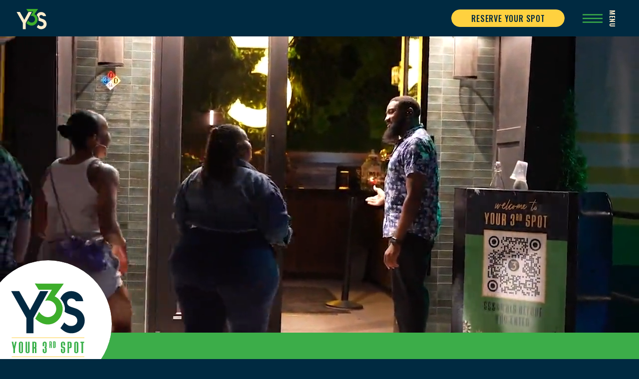

--- FILE ---
content_type: text/html;charset=UTF-8
request_url: https://your3rdspot.com/our-story
body_size: 29855
content:
<!DOCTYPE html>
<html class="d" lang="">
  <head>
    <meta charset="UTF-8" />
    <meta name="viewport" content="width=device-width, initial-scale=1" />
    <title>Your 3rd Spot | Our Story</title>
      <link rel="icon" type="image/png" href="//static.showit.co/200/-O8SUpbXqirpMzHBDGrtag/129455/y3s-favicon.png" />
      <link rel="preconnect" href="https://static.showit.co" />
      <meta name="description" content="Our need for connection has lead us to create Your 3rd Spot" />
      <link rel="canonical" href="https://your3rdspot.com/our-story" />
      <meta property="og:image" content="https://static.showit.co/1200/xhaYyy9ZOVuwP5BAJKdTNA/129455/img_8681-min.jpg" />
    <meta property="fb:app_id" content="2906513386294799" />
    <link rel="preconnect" href="https://fonts.googleapis.com">
<link rel="preconnect" href="https://fonts.gstatic.com" crossorigin>
<link href="https://fonts.googleapis.com/css?family=Oswald:500|Josefin+Sans:regular|Raleway:regular|Oswald:regular|Oswald:300|Montserrat:600" rel="stylesheet" type="text/css"/>
<style>
@font-face{font-family:Triester Sans;src:url('//static.showit.co/file/WqpmBe-OS72G1ttiOBp8aw/129455/triester_sans-webfont.woff');}
@font-face{font-family:Triester Vector;src:url('//static.showit.co/file/PC9Gd4sKTfeS0qnsgQ-s6A/129455/triester-vector-webfont.woff');}
@font-face{font-family:Margo;src:url('//static.showit.co/file/HwdXb9CmTBmipYHtueN8YQ/shared/jen_wagner_co_-_margo_script_regular-webfont.woff');}
 </style>
    <script id="init_data" type="application/json">
      {"mobile":{"w":320,"bgMediaType":"none","bgFillType":"color","bgColor":"colors-0"},"desktop":{"w":1200,"bgColor":"colors-0","bgMediaType":"none","bgFillType":"color"},"sid":"cv-t60tttm2qhfimpsu04g","break":768,"assetURL":"//static.showit.co","contactFormId":"129455/253369","cfAction":"aHR0cHM6Ly9jbGllbnRzZXJ2aWNlLnNob3dpdC5jby9jb250YWN0Zm9ybQ==","sgAction":"aHR0cHM6Ly9jbGllbnRzZXJ2aWNlLnNob3dpdC5jby9zb2NpYWxncmlk","blockData":[{"slug":"mobile-menu-closed","visible":"m","states":[],"d":{"h":400,"w":1200,"bgFillType":"color","bgColor":"#FFFFFF","bgMediaType":"none"},"m":{"h":47,"w":320,"locking":{"scrollOffset":1,"side":"st"},"bgFillType":"color","bgColor":"colors-0","bgMediaType":"none"}},{"slug":"navigation-option-2","visible":"d","states":[],"d":{"h":73,"w":1200,"locking":{"side":"st"},"bgFillType":"color","bgColor":"#000000:0","bgMediaType":"none"},"m":{"h":200,"w":320,"bgFillType":"color","bgColor":"#FFFFFF","bgMediaType":"none"}},{"slug":"team-video","visible":"a","states":[],"d":{"h":594,"w":1200,"bgFillType":"color","bgColor":"colors-7","bgMediaType":"video","bgVideo":{"key":"TYRKjAt-RHpIyRi5YrU3iA/129455/teamapril2025_1_1_1.mp4","aspect_ratio":1.77778,"title":"TeamApril2025 (1) (1) (1)","type":"asset"}},"m":{"h":200,"w":320,"bgFillType":"color","bgColor":"colors-7","bgMediaType":"video","bgVideo":{"key":"TYRKjAt-RHpIyRi5YrU3iA/129455/teamapril2025_1_1_1.mp4","aspect_ratio":1.77778,"title":"TeamApril2025 (1) (1) (1)","type":"asset"}}},{"slug":"headline","visible":"a","states":[],"d":{"h":314,"w":1200,"bgFillType":"color","bgColor":"colors-1","bgMediaType":"none"},"m":{"h":181,"w":320,"bgFillType":"color","bgColor":"colors-1","bgMediaType":"none"}},{"slug":"our-purpose","visible":"a","states":[],"d":{"h":400,"w":1200,"bgFillType":"color","bgColor":"colors-0","bgMediaType":"none"},"m":{"h":933,"w":320,"bgFillType":"color","bgColor":"colors-0","bgMediaType":"none"}},{"slug":"about","visible":"a","states":[],"d":{"h":692,"w":1200,"bgFillType":"color","bgColor":"colors-3","bgMediaType":"none"},"m":{"h":682,"w":320,"bgFillType":"color","bgColor":"colors-3","bgMediaType":"none"}},{"slug":"elevate","visible":"a","states":[],"d":{"h":610,"w":1200,"bgFillType":"color","bgColor":"colors-3","bgMediaType":"none"},"m":{"h":625,"w":320,"bgFillType":"color","bgColor":"colors-3","bgMediaType":"none"}},{"slug":"quote","visible":"a","states":[],"d":{"h":207,"w":1200,"bgFillType":"color","bgColor":"colors-2","bgMediaType":"none"},"m":{"h":200,"w":320,"bgFillType":"color","bgColor":"colors-2","bgMediaType":"none"}},{"slug":"we-different","visible":"a","states":[],"d":{"h":651,"w":1200,"bgFillType":"color","bgColor":"colors-3","bgMediaType":"none"},"m":{"h":474,"w":320,"bgFillType":"color","bgColor":"colors-3","bgMediaType":"none"}},{"slug":"video","visible":"a","states":[],"d":{"h":732,"w":1200,"bgFillType":"color","bgColor":"colors-0","bgMediaType":"video","bgVideo":{"key":"vbTsEd1vSK6s7oMF05HWRA/129455/feb_website_video_-8mb.mp4","aspect_ratio":1.77778,"title":"Feb Website Video -8mb","type":"asset"}},"m":{"h":235,"w":320,"bgFillType":"color","bgColor":"colors-0","bgMediaType":"video","bgVideo":{"key":"vbTsEd1vSK6s7oMF05HWRA/129455/feb_website_video_-8mb.mp4","aspect_ratio":1.77778,"title":"Feb Website Video -8mb","type":"asset"}}},{"slug":"leaders-intro","visible":"a","states":[],"d":{"h":168,"w":1200,"bgFillType":"color","bgColor":"colors-0","bgMediaType":"none"},"m":{"h":145,"w":320,"bgFillType":"color","bgColor":"colors-0","bgMediaType":"none"}},{"slug":"mich","visible":"a","states":[],"d":{"h":275,"w":1200,"bgFillType":"color","bgColor":"colors-3","bgMediaType":"none"},"m":{"h":445,"w":320,"bgFillType":"color","bgColor":"colors-3","bgMediaType":"none"}},{"slug":"cam","visible":"a","states":[],"d":{"h":275,"w":1200,"bgFillType":"color","bgColor":"colors-3","bgMediaType":"none"},"m":{"h":445,"w":320,"bgFillType":"color","bgColor":"colors-3","bgMediaType":"none"}},{"slug":"tanaya","visible":"a","states":[],"d":{"h":275,"w":1200,"bgFillType":"color","bgColor":"colors-3","bgMediaType":"none"},"m":{"h":445,"w":320,"bgFillType":"color","bgColor":"colors-3","bgMediaType":"none"}},{"slug":"haley","visible":"a","states":[],"d":{"h":275,"w":1200,"bgFillType":"color","bgColor":"colors-3","bgMediaType":"none"},"m":{"h":445,"w":320,"bgFillType":"color","bgColor":"colors-3","bgMediaType":"none"}},{"slug":"dewan","visible":"a","states":[],"d":{"h":275,"w":1200,"bgFillType":"color","bgColor":"colors-3","bgMediaType":"none"},"m":{"h":445,"w":320,"bgFillType":"color","bgColor":"colors-3","bgMediaType":"none"}},{"slug":"dewan-1","visible":"a","states":[],"d":{"h":275,"w":1200,"bgFillType":"color","bgColor":"colors-3","bgMediaType":"none"},"m":{"h":445,"w":320,"bgFillType":"color","bgColor":"colors-3","bgMediaType":"none"}},{"slug":"jerry","visible":"a","states":[],"d":{"h":275,"w":1200,"bgFillType":"color","bgColor":"colors-3","bgMediaType":"none"},"m":{"h":445,"w":320,"bgFillType":"color","bgColor":"colors-3","bgMediaType":"none"}},{"slug":"diana","visible":"a","states":[],"d":{"h":275,"w":1200,"bgFillType":"color","bgColor":"colors-3","bgMediaType":"none"},"m":{"h":481,"w":320,"bgFillType":"color","bgColor":"colors-3","bgMediaType":"none"}},{"slug":"jess","visible":"a","states":[],"d":{"h":275,"w":1200,"bgFillType":"color","bgColor":"colors-3","bgMediaType":"none"},"m":{"h":508,"w":320,"bgFillType":"color","bgColor":"colors-3","bgMediaType":"none"}},{"slug":"chino","visible":"a","states":[],"d":{"h":275,"w":1200,"bgFillType":"color","bgColor":"colors-3","bgMediaType":"none"},"m":{"h":445,"w":320,"bgFillType":"color","bgColor":"colors-3","bgMediaType":"none"}},{"slug":"milton","visible":"a","states":[],"d":{"h":275,"w":1200,"bgFillType":"color","bgColor":"colors-3","bgMediaType":"none"},"m":{"h":445,"w":320,"bgFillType":"color","bgColor":"colors-3","bgMediaType":"none"}},{"slug":"spacer","visible":"a","states":[],"d":{"h":59,"w":1200,"bgFillType":"color","bgColor":"colors-3","bgMediaType":"none"},"m":{"h":35,"w":320,"bgFillType":"color","bgColor":"colors-3","bgMediaType":"none"}},{"slug":"join-the-team","visible":"a","states":[],"d":{"h":573,"w":1200,"aav":"3","bgFillType":"color","bgColor":"colors-0","bgMediaType":"image","bgImage":{"key":"vMDBM-W2-apVqR1VB2cZIQ/129455/20250306_y3s_hs_ck_2288_copy.jpg","aspect_ratio":1.50298,"title":"20250306_y3s_hs_(ck)_2288 copy","type":"asset"},"bgOpacity":"40"},"m":{"h":427,"w":320,"aav":"3","bgFillType":"color","bgColor":"colors-0","bgMediaType":"image","bgImage":{"key":"vMDBM-W2-apVqR1VB2cZIQ/129455/20250306_y3s_hs_ck_2288_copy.jpg","aspect_ratio":1.50298,"title":"20250306_y3s_hs_(ck)_2288 copy","type":"asset"},"bgOpacity":"40"}},{"slug":"amp-team","visible":"a","states":[],"d":{"h":601,"w":1200,"bgFillType":"color","bgColor":"colors-3","bgMediaType":"none"},"m":{"h":648,"w":320,"bgFillType":"color","bgColor":"colors-3","bgMediaType":"none"}},{"slug":"footer","visible":"a","states":[],"d":{"h":444,"w":1200,"bgFillType":"color","bgColor":"colors-3","bgMediaType":"none"},"m":{"h":540,"w":320,"bgFillType":"color","bgColor":"colors-3","bgMediaType":"none"}},{"slug":"mobile-menu-open","visible":"m","states":[],"d":{"h":200,"w":1200,"bgFillType":"color","bgColor":"colors-7","bgMediaType":"none"},"m":{"h":487,"w":320,"locking":{"side":"t"},"nature":"wH","bgFillType":"color","bgColor":"colors-1","bgMediaType":"none"}},{"slug":"site-canvas-subscribe","visible":"a","states":[],"d":{"h":475,"w":1200,"locking":{"side":"t","offset":0},"nature":"wH","trIn":{"type":"fade","delay":0,"duration":1,"direction":"none"},"trOut":{"type":"fade","duration":1,"direction":"none"},"stateTrIn":{"type":"none","duration":1.25,"direction":"Down"},"stateTrOut":{"type":"none","duration":2,"direction":"Up"},"bgFillType":"color","bgColor":"#000000:0","bgMediaType":"none","tr":{"in":{"cl":"fadeIn","d":1,"dl":0},"out":{"cl":"fadeOut","d":1,"dl":"0"}}},"m":{"h":543,"w":320,"nature":"wH","stateTrIn":{"type":"none","duration":1.25,"direction":"Down"},"stateTrOut":{"type":"none","duration":2,"direction":"Up"},"bgFillType":"color","bgColor":"#000000:0","bgMediaType":"none"}},{"slug":"desktop-open-menu","visible":"d","states":[],"d":{"h":555,"w":1200,"locking":{"side":"t"},"bgFillType":"color","bgColor":"#000000:0","bgMediaType":"none"},"m":{"h":200,"w":320,"bgFillType":"color","bgColor":"#FFFFFF","bgMediaType":"none"}}],"elementData":[{"type":"svg","visible":"m","id":"mobile-menu-closed_2","blockId":"mobile-menu-closed","m":{"x":18,"y":2,"w":42,"h":43,"a":0},"d":{"x":465,"y":60,"w":271,"h":280,"a":0},"c":{"key":"IfRFBB0KRS6T72nxvUoBsg/129455/y3s-icon-light.svg","aspect_ratio":1.40667}},{"type":"icon","visible":"m","id":"mobile-menu-closed_3","blockId":"mobile-menu-closed","m":{"x":265,"y":2,"w":41,"h":43,"a":0},"d":{"x":550,"y":150,"w":100,"h":100,"a":0},"pc":[{"type":"show","block":"mobile-menu-open"}]},{"type":"simple","visible":"a","id":"navigation-option-2_0","blockId":"navigation-option-2","m":{"x":48,"y":65,"w":224,"h":301,"a":0},"d":{"x":-1,"y":0,"w":1209,"h":73,"a":0,"lockH":"s"}},{"type":"text","visible":"a","id":"navigation-option-2_1","blockId":"navigation-option-2","m":{"x":109,"y":92,"w":102,"h":17,"a":0},"d":{"x":1124,"y":25,"w":43,"h":25,"a":90,"lockH":"r"},"pc":[{"type":"show","block":"desktop-open-menu"}]},{"type":"svg","visible":"a","id":"navigation-option-2_2","blockId":"navigation-option-2","m":{"x":90,"y":30,"w":140,"h":71,"a":0},"d":{"x":32,"y":7,"w":65,"h":62,"a":0,"lockH":"l"},"c":{"key":"IfRFBB0KRS6T72nxvUoBsg/129455/y3s-icon-light.svg","aspect_ratio":1.40667}},{"type":"icon","visible":"a","id":"navigation-option-2_3","blockId":"navigation-option-2","m":{"x":191.32,"y":636.519,"w":14.18,"h":14.001,"a":0},"d":{"x":1084,"y":17,"w":46,"h":40,"a":0,"lockH":"r"},"pc":[{"type":"show","block":"desktop-open-menu"}]},{"type":"simple","visible":"a","id":"navigation-option-2_4","blockId":"navigation-option-2","m":{"x":48,"y":30,"w":224,"h":140,"a":0},"d":{"x":824,"y":19,"w":227,"h":35,"a":0,"lockH":"r"}},{"type":"text","visible":"a","id":"navigation-option-2_5","blockId":"navigation-option-2","m":{"x":108,"y":88,"w":105,"h":25,"a":0},"d":{"x":833,"y":25,"w":210,"h":25,"a":0,"lockH":"r"}},{"type":"simple","visible":"d","id":"headline_0","blockId":"headline","m":{"x":0,"y":-63,"w":120,"h":119,"a":0},"d":{"x":-71,"y":-145,"w":255,"h":255,"a":0}},{"type":"svg","visible":"d","id":"headline_1","blockId":"headline","m":{"x":10,"y":-49,"w":101,"h":98,"a":0},"d":{"x":-42,"y":-117,"w":198,"h":187,"a":0},"c":{"key":"hC7DSJ4TRhWpsMz4Vhuzqg/129455/y3s-logo-dark.svg","aspect_ratio":1}},{"type":"text","visible":"a","id":"headline_2","blockId":"headline","m":{"x":16,"y":28,"w":318,"h":84,"a":0},"d":{"x":211,"y":57,"w":520,"h":96,"a":0}},{"type":"text","visible":"a","id":"headline_3","blockId":"headline","m":{"x":-36,"y":100,"w":205,"h":35,"a":0,"trIn":{"cl":"fadeIn","d":"0.5","dl":"0"}},"d":{"x":194,"y":146,"w":214,"h":112,"a":0,"trIn":{"cl":"fadeIn","d":"0.5","dl":"0"}}},{"type":"text","visible":"a","id":"headline_4","blockId":"headline","m":{"x":124,"y":115,"w":233,"h":35,"a":0,"trIn":{"cl":"fadeIn","d":"0.5","dl":"0"}},"d":{"x":401,"y":178,"w":336,"h":69,"a":0,"trIn":{"cl":"fadeIn","d":"0.5","dl":"0"}}},{"type":"icon","visible":"a","id":"our-purpose_0","blockId":"our-purpose","m":{"x":111,"y":326,"w":100,"h":96,"a":0},"d":{"x":149,"y":68,"w":76,"h":73,"a":0}},{"type":"text","visible":"a","id":"our-purpose_1","blockId":"our-purpose","m":{"x":61,"y":435,"w":201,"h":42,"a":0},"d":{"x":87,"y":151,"w":201,"h":42,"a":0}},{"type":"text","visible":"a","id":"our-purpose_2","blockId":"our-purpose","m":{"x":50,"y":477,"w":222,"h":122,"a":0},"d":{"x":77,"y":211,"w":222,"h":122,"a":0}},{"type":"line","visible":"a","id":"our-purpose_3","blockId":"our-purpose","m":{"x":66,"y":600,"w":191,"h":3,"a":0},"d":{"x":291,"y":199,"w":191,"h":3,"a":90}},{"type":"text","visible":"a","id":"our-purpose_4","blockId":"our-purpose","m":{"x":37,"y":739,"w":246,"h":42,"a":0},"d":{"x":471,"y":151,"w":246,"h":42,"a":0}},{"type":"text","visible":"a","id":"our-purpose_5","blockId":"our-purpose","m":{"x":49,"y":780,"w":222,"h":122,"a":0},"d":{"x":483,"y":211,"w":222,"h":122,"a":0}},{"type":"icon","visible":"a","id":"our-purpose_6","blockId":"our-purpose","m":{"x":112,"y":623,"w":100,"h":96,"a":0},"d":{"x":556,"y":68,"w":76,"h":73,"a":0}},{"type":"simple","visible":"a","id":"our-purpose_7","blockId":"our-purpose","m":{"x":13,"y":20,"w":299,"h":299,"a":0},"d":{"x":746,"y":-254,"w":587,"h":587,"a":0}},{"type":"graphic","visible":"a","id":"our-purpose_8","blockId":"our-purpose","m":{"x":21,"y":28,"w":283,"h":283,"a":0,"gs":{"s":60,"t":"cover"}},"d":{"x":764,"y":-236,"w":553,"h":552,"a":0,"gs":{"s":60,"t":"cover"}},"c":{"key":"JfgVmaOQfi_7O0BUEkl_kg/129455/membersevent.jpg","aspect_ratio":1}},{"type":"simple","visible":"a","id":"about_0","blockId":"about","m":{"x":-6,"y":-19,"w":154,"h":173,"a":353},"d":{"x":11,"y":-29,"w":308,"h":339,"a":356}},{"type":"text","visible":"a","id":"about_1","blockId":"about","m":{"x":5,"y":114,"w":149,"h":35,"a":353},"d":{"x":33,"y":245,"w":283,"h":53,"a":356}},{"type":"text","visible":"a","id":"about_2","blockId":"about","m":{"x":32,"y":351,"w":243,"h":53,"a":0},"d":{"x":695,"y":88,"w":437,"h":25,"a":0}},{"type":"text","visible":"a","id":"about_3","blockId":"about","m":{"x":32,"y":413,"w":265,"h":208,"a":0},"d":{"x":695,"y":214,"w":455,"h":416,"a":0}},{"type":"simple","visible":"a","id":"about_4","blockId":"about","m":{"x":62,"y":154,"w":149,"h":180,"a":0},"d":{"x":95,"y":311,"w":308,"h":339,"a":359}},{"type":"graphic","visible":"a","id":"about_5","blockId":"about","m":{"x":71,"y":163,"w":131,"h":117,"a":0},"d":{"x":106,"y":321,"w":283,"h":263,"a":359},"c":{"key":"BBrYES0fTXC4SDaKOCwXng/129455/interior_with_guests_7-min.jpg","aspect_ratio":1.5}},{"type":"text","visible":"a","id":"about_6","blockId":"about","m":{"x":84,"y":289,"w":105,"h":35,"a":0},"d":{"x":113,"y":589,"w":283,"h":53,"a":359}},{"type":"simple","visible":"a","id":"about_7","blockId":"about","m":{"x":158,"y":24,"w":153,"h":185,"a":8},"d":{"x":323,"y":44,"w":308,"h":339,"a":4}},{"type":"text","visible":"a","id":"about_8","blockId":"about","m":{"x":138,"y":164,"w":172,"h":35,"a":9},"d":{"x":330,"y":320,"w":283,"h":53,"a":4}},{"type":"graphic","visible":"a","id":"about_9","blockId":"about","m":{"x":4,"y":-10,"w":131,"h":119,"a":353},"d":{"x":20,"y":-19,"w":283,"h":263,"a":356},"c":{"key":"D5eH9F4YTwiptfwHes_sJg/129455/beforeafter-2.jpg","aspect_ratio":1}},{"type":"graphic","visible":"a","id":"about_10","blockId":"about","m":{"x":173,"y":35,"w":131,"h":122,"a":8},"d":{"x":337,"y":54,"w":283,"h":263,"a":4},"c":{"key":"u-MCoEvOTOeweuOvitudvw/129455/view_from_mezz-min.jpg","aspect_ratio":1.33333}},{"type":"text","visible":"a","id":"elevate_0","blockId":"elevate","m":{"x":27,"y":246,"w":245,"h":77,"a":0},"d":{"x":81,"y":66,"w":488,"h":25,"a":0}},{"type":"text","visible":"a","id":"elevate_1","blockId":"elevate","m":{"x":27,"y":341,"w":267,"h":279,"a":0},"d":{"x":81,"y":187,"w":488,"h":385,"a":0}},{"type":"simple","visible":"a","id":"elevate_2","blockId":"elevate","m":{"x":40,"y":12,"w":240,"h":217,"a":0},"d":{"x":700,"y":91,"w":422,"h":464,"a":0}},{"type":"text","visible":"a","id":"elevate_3","blockId":"elevate","m":{"x":48,"y":188,"w":224,"h":35,"a":0},"d":{"x":715,"y":478,"w":388,"h":58,"a":0}},{"type":"gallery","visible":"a","id":"elevate_4","blockId":"elevate","m":{"x":53,"y":25,"w":211,"h":154,"a":0,"g":{"aa":1,"tran":"scrollHorz"}},"d":{"x":710,"y":103,"w":404,"h":363,"a":0,"g":{"aa":1,"tran":"scrollHorz"}},"imgs":[{"key":"CjxSUYe6StCsz7Swe7jxWQ/129455/20221101_y3s_mediaday_ck_1124-min.jpg","ar":1.49801},{"key":"wVLWmO6aSPyq0aVVoDTrTg/129455/brunch_-_crispy_buttermilk_chicken_and_waffle_sando_7-min.jpg","ar":1.50027},{"key":"AW6be5b3Sj-0smR_x3YhSg/129455/20221102_y3s_openingday_ck_2343-min.jpg","ar":1.49801},{"key":"l_dj_IpbRD2qkObc_WbMRQ/129455/food_-_taiwanese_popcorn_chicken_1-min.jpg","ar":1.5},{"key":"UmdkAjlRYi4JxwB3E-2RDA/129455/20240524_y3s_fri_st_0018-min.jpg","ar":1.77855},{"key":"SRKYaknJQTCjYW8GcBJbUQ/129455/atlemondrop.jpg","ar":1},{"key":"2KqRt62vjscuVSAyQ9_YuQ/129455/20240621_y3s_fri_st_0002-min.jpg","ar":1.77852},{"key":"fnSOLd-9RjGelk248BZXTA/129455/spicy_tuna_crispy_rice_5-min.jpg","ar":1.49975},{"key":"hcR0ViDKQHSfV3JKfzheOA/129455/cheers-event.jpg","ar":1.34161},{"key":"ICMf0grwSL-Anxr8QSHDaA/129455/zero_proof_group_-_cocktails_8-min.jpg","ar":1.50013}],"ch":1,"gal":"simple"},{"type":"text","visible":"a","id":"quote_0","blockId":"quote","m":{"x":28,"y":46,"w":264,"h":128,"a":0},"d":{"x":176,"y":83,"w":870,"h":42,"a":0}},{"type":"graphic","visible":"d","id":"we-different_0","blockId":"we-different","m":{"x":2,"y":-38,"w":93,"h":140,"a":0},"d":{"x":36,"y":-20,"w":486,"h":637,"a":0},"c":{"key":"6LeXU0juStaZphK21juSpQ/129455/sheep_4-min.jpg","aspect_ratio":0.66673}},{"type":"text","visible":"a","id":"we-different_1","blockId":"we-different","m":{"x":44,"y":51,"w":204,"h":35,"a":0},"d":{"x":613,"y":110,"w":327,"h":17,"a":0}},{"type":"text","visible":"a","id":"we-different_2","blockId":"we-different","m":{"x":44,"y":103,"w":160,"h":35,"a":0},"d":{"x":613,"y":161,"w":170,"h":42,"a":0}},{"type":"text","visible":"a","id":"we-different_3","blockId":"we-different","m":{"x":44,"y":144,"w":231,"h":17,"a":0},"d":{"x":613,"y":222,"w":494,"h":33,"a":0}},{"type":"line","visible":"a","id":"we-different_4","blockId":"we-different","m":{"x":44,"y":187,"w":224,"h":3,"a":0},"d":{"x":613,"y":270,"w":480,"h":2,"a":0}},{"type":"text","visible":"a","id":"we-different_5","blockId":"we-different","m":{"x":44,"y":212,"w":250,"h":35,"a":0},"d":{"x":613,"y":304,"w":436,"h":42,"a":0}},{"type":"text","visible":"a","id":"we-different_6","blockId":"we-different","m":{"x":44,"y":256,"w":213,"h":24,"a":0},"d":{"x":613,"y":365,"w":494,"h":33,"a":0}},{"type":"line","visible":"a","id":"we-different_7","blockId":"we-different","m":{"x":44,"y":312,"w":224,"h":3,"a":0},"d":{"x":613,"y":413,"w":480,"h":2,"a":0}},{"type":"text","visible":"a","id":"we-different_8","blockId":"we-different","m":{"x":44,"y":338,"w":105,"h":35,"a":0},"d":{"x":613,"y":448,"w":170,"h":42,"a":0}},{"type":"text","visible":"a","id":"we-different_9","blockId":"we-different","m":{"x":44,"y":381,"w":206,"h":43,"a":0},"d":{"x":613,"y":509,"w":494,"h":33,"a":0}},{"type":"text","visible":"a","id":"leaders-intro_0","blockId":"leaders-intro","m":{"x":30,"y":36,"w":248,"h":84,"a":0},"d":{"x":0,"y":47,"w":1200,"h":75,"a":0}},{"type":"graphic","visible":"a","id":"mich_0","blockId":"mich","m":{"x":82,"y":17,"w":156,"h":153,"a":0,"gs":{"s":50,"t":"cover","p":120}},"d":{"x":99,"y":30,"w":185,"h":181,"a":0,"gs":{"s":50}},"c":{"key":"btZ-nI6dv_j7llqTnTwD3Q/129455/mich-min.jpg","aspect_ratio":0.75}},{"type":"text","visible":"a","id":"mich_1","blockId":"mich","m":{"x":0,"y":192,"w":320,"h":35,"a":0},"d":{"x":347,"y":30,"w":614,"h":58,"a":0}},{"type":"text","visible":"a","id":"mich_2","blockId":"mich","m":{"x":33,"y":236,"w":255,"h":23,"a":0},"d":{"x":347,"y":89,"w":375,"h":35,"a":0}},{"type":"text","visible":"a","id":"mich_3","blockId":"mich","m":{"x":46,"y":297,"w":229,"h":57,"a":0},"d":{"x":347,"y":163,"w":542,"h":69,"a":0}},{"type":"line","visible":"a","id":"mich_4","blockId":"mich","m":{"x":7,"y":419,"w":298,"h":2,"a":0},"d":{"x":99,"y":257,"w":1035,"h":2,"a":0}},{"type":"icon","visible":"a","id":"mich_5","blockId":"mich","m":{"x":135,"y":357,"w":50,"h":50,"a":0},"d":{"x":1004,"y":80,"w":100,"h":100,"a":0}},{"type":"text","visible":"a","id":"mich_6","blockId":"mich","m":{"x":33,"y":261,"w":255,"h":23,"a":0},"d":{"x":347,"y":121,"w":375,"h":35,"a":0}},{"type":"graphic","visible":"a","id":"cam_0","blockId":"cam","m":{"x":82,"y":17,"w":156,"h":153,"a":0,"gs":{"s":50,"t":"cover","p":120}},"d":{"x":99,"y":32,"w":185,"h":181,"a":0,"gs":{"s":50}},"c":{"key":"Z9Emk0PqS02rDRnTHSDFcQ/129455/cam_malcolm-_4-min.jpg","aspect_ratio":1.5}},{"type":"text","visible":"a","id":"cam_1","blockId":"cam","m":{"x":33,"y":236,"w":255,"h":23,"a":0},"d":{"x":347,"y":91,"w":375,"h":35,"a":0}},{"type":"text","visible":"a","id":"cam_2","blockId":"cam","m":{"x":46,"y":297,"w":229,"h":57,"a":0},"d":{"x":347,"y":165,"w":542,"h":69,"a":0}},{"type":"line","visible":"a","id":"cam_3","blockId":"cam","m":{"x":7,"y":419,"w":298,"h":2,"a":0},"d":{"x":99,"y":257,"w":1035,"h":2,"a":0}},{"type":"icon","visible":"a","id":"cam_4","blockId":"cam","m":{"x":135,"y":357,"w":50,"h":50,"a":0},"d":{"x":1004,"y":82,"w":100,"h":100,"a":0}},{"type":"text","visible":"a","id":"cam_5","blockId":"cam","m":{"x":33,"y":261,"w":255,"h":23,"a":0},"d":{"x":347,"y":123,"w":375,"h":35,"a":0}},{"type":"text","visible":"a","id":"cam_6","blockId":"cam","m":{"x":0,"y":192,"w":320,"h":35,"a":0},"d":{"x":347,"y":32,"w":614,"h":58,"a":0}},{"type":"graphic","visible":"a","id":"tanaya_0","blockId":"tanaya","m":{"x":82,"y":17,"w":156,"h":153,"a":0,"gs":{"s":100,"t":"cover","p":120}},"d":{"x":99,"y":32,"w":185,"h":181,"a":0,"gs":{"s":100}},"c":{"key":"Ic3UTccKaBzM__lygqGkGA/129455/tanaya-min.jpg","aspect_ratio":0.75}},{"type":"text","visible":"a","id":"tanaya_1","blockId":"tanaya","m":{"x":0,"y":192,"w":320,"h":35,"a":0},"d":{"x":347,"y":32,"w":614,"h":58,"a":0}},{"type":"text","visible":"a","id":"tanaya_2","blockId":"tanaya","m":{"x":11,"y":236,"w":298,"h":23,"a":0},"d":{"x":347,"y":91,"w":591,"h":35,"a":0}},{"type":"text","visible":"a","id":"tanaya_3","blockId":"tanaya","m":{"x":31,"y":293,"w":265,"h":41,"a":0},"d":{"x":347,"y":167,"w":580,"h":69,"a":0}},{"type":"line","visible":"a","id":"tanaya_4","blockId":"tanaya","m":{"x":14,"y":419,"w":298,"h":2,"a":0},"d":{"x":99,"y":257,"w":1035,"h":2,"a":0}},{"type":"icon","visible":"a","id":"tanaya_5","blockId":"tanaya","m":{"x":135,"y":357,"w":50,"h":50,"a":0},"d":{"x":1004,"y":82,"w":100,"h":100,"a":0}},{"type":"text","visible":"a","id":"tanaya_6","blockId":"tanaya","m":{"x":33,"y":261,"w":255,"h":23,"a":0},"d":{"x":347,"y":123,"w":375,"h":35,"a":0}},{"type":"graphic","visible":"a","id":"haley_0","blockId":"haley","m":{"x":82,"y":17,"w":156,"h":153,"a":0,"gs":{"s":60,"t":"cover","p":120}},"d":{"x":99,"y":32,"w":185,"h":181,"a":0,"gs":{"s":30}},"c":{"key":"7flAJ5HTpx7mtqwNwZBENQ/129455/haley_ellington-3.jpg","aspect_ratio":0.8}},{"type":"text","visible":"a","id":"haley_1","blockId":"haley","m":{"x":0,"y":192,"w":320,"h":35,"a":0},"d":{"x":347,"y":32,"w":614,"h":58,"a":0}},{"type":"text","visible":"a","id":"haley_2","blockId":"haley","m":{"x":11,"y":236,"w":298,"h":23,"a":0},"d":{"x":347,"y":91,"w":591,"h":35,"a":0}},{"type":"text","visible":"a","id":"haley_3","blockId":"haley","m":{"x":31,"y":293,"w":265,"h":41,"a":0},"d":{"x":347,"y":167,"w":580,"h":69,"a":0}},{"type":"line","visible":"a","id":"haley_4","blockId":"haley","m":{"x":14,"y":419,"w":298,"h":2,"a":0},"d":{"x":99,"y":257,"w":1035,"h":2,"a":0}},{"type":"icon","visible":"a","id":"haley_5","blockId":"haley","m":{"x":135,"y":357,"w":50,"h":50,"a":0},"d":{"x":1004,"y":82,"w":100,"h":100,"a":0}},{"type":"text","visible":"a","id":"haley_6","blockId":"haley","m":{"x":33,"y":261,"w":255,"h":23,"a":0},"d":{"x":347,"y":123,"w":375,"h":35,"a":0}},{"type":"graphic","visible":"a","id":"dewan_0","blockId":"dewan","m":{"x":82,"y":17,"w":156,"h":153,"a":0,"gs":{"s":30,"t":"cover","p":120}},"d":{"x":99,"y":32,"w":185,"h":181,"a":0,"gs":{"s":20}},"c":{"key":"1axvfCwg5cRH98SQEfyYkg/129455/dewan-headshots_60-min.jpg","aspect_ratio":0.66667}},{"type":"text","visible":"a","id":"dewan_1","blockId":"dewan","m":{"x":0,"y":192,"w":320,"h":35,"a":0},"d":{"x":347,"y":32,"w":614,"h":58,"a":0}},{"type":"text","visible":"a","id":"dewan_2","blockId":"dewan","m":{"x":11,"y":236,"w":298,"h":23,"a":0},"d":{"x":347,"y":91,"w":591,"h":35,"a":0}},{"type":"text","visible":"a","id":"dewan_3","blockId":"dewan","m":{"x":28,"y":300,"w":265,"h":41,"a":0},"d":{"x":347,"y":167,"w":580,"h":69,"a":0}},{"type":"line","visible":"a","id":"dewan_4","blockId":"dewan","m":{"x":14,"y":419,"w":298,"h":2,"a":0},"d":{"x":99,"y":257,"w":1035,"h":2,"a":0}},{"type":"icon","visible":"a","id":"dewan_5","blockId":"dewan","m":{"x":135,"y":357,"w":50,"h":50,"a":0},"d":{"x":1004,"y":82,"w":100,"h":100,"a":0}},{"type":"text","visible":"a","id":"dewan_6","blockId":"dewan","m":{"x":33,"y":261,"w":255,"h":23,"a":0},"d":{"x":347,"y":123,"w":375,"h":35,"a":0}},{"type":"graphic","visible":"a","id":"dewan-1_0","blockId":"dewan-1","m":{"x":82,"y":17,"w":156,"h":153,"a":0,"gs":{"s":30,"t":"cover","p":120}},"d":{"x":99,"y":32,"w":185,"h":181,"a":0,"gs":{"s":30}},"c":{"key":"WLbC0Bqk1WahV2ER3znyXg/129455/acacia_witherspoon-crop.jpg","aspect_ratio":0.64069}},{"type":"text","visible":"a","id":"dewan-1_1","blockId":"dewan-1","m":{"x":0,"y":192,"w":320,"h":35,"a":0},"d":{"x":347,"y":32,"w":614,"h":58,"a":0}},{"type":"text","visible":"a","id":"dewan-1_2","blockId":"dewan-1","m":{"x":11,"y":236,"w":298,"h":23,"a":0},"d":{"x":347,"y":91,"w":591,"h":35,"a":0}},{"type":"text","visible":"a","id":"dewan-1_3","blockId":"dewan-1","m":{"x":28,"y":300,"w":265,"h":41,"a":0},"d":{"x":347,"y":167,"w":561,"h":69,"a":0}},{"type":"line","visible":"a","id":"dewan-1_4","blockId":"dewan-1","m":{"x":14,"y":419,"w":298,"h":2,"a":0},"d":{"x":99,"y":257,"w":1035,"h":2,"a":0}},{"type":"icon","visible":"a","id":"dewan-1_5","blockId":"dewan-1","m":{"x":135,"y":357,"w":50,"h":50,"a":0},"d":{"x":1004,"y":82,"w":100,"h":100,"a":0}},{"type":"text","visible":"a","id":"dewan-1_6","blockId":"dewan-1","m":{"x":33,"y":261,"w":255,"h":23,"a":0},"d":{"x":347,"y":123,"w":375,"h":35,"a":0}},{"type":"graphic","visible":"a","id":"jerry_0","blockId":"jerry","m":{"x":82,"y":17,"w":156,"h":153,"a":0,"gs":{"s":50,"t":"cover","p":120}},"d":{"x":99,"y":32,"w":185,"h":181,"a":0,"gs":{"s":50}},"c":{"key":"vtmODycCSbeNpfFKm1_7Jw/129455/jerry-1-min.jpg","aspect_ratio":0.75}},{"type":"text","visible":"a","id":"jerry_1","blockId":"jerry","m":{"x":0,"y":192,"w":320,"h":35,"a":0},"d":{"x":347,"y":32,"w":614,"h":58,"a":0}},{"type":"text","visible":"a","id":"jerry_2","blockId":"jerry","m":{"x":11,"y":236,"w":298,"h":23,"a":0},"d":{"x":347,"y":91,"w":591,"h":35,"a":0}},{"type":"text","visible":"a","id":"jerry_3","blockId":"jerry","m":{"x":44,"y":300,"w":232,"h":41,"a":0},"d":{"x":347,"y":167,"w":511,"h":69,"a":0}},{"type":"line","visible":"a","id":"jerry_4","blockId":"jerry","m":{"x":14,"y":419,"w":298,"h":2,"a":0},"d":{"x":99,"y":257,"w":1035,"h":2,"a":0}},{"type":"icon","visible":"a","id":"jerry_5","blockId":"jerry","m":{"x":135,"y":357,"w":50,"h":50,"a":0},"d":{"x":1004,"y":82,"w":100,"h":100,"a":0}},{"type":"text","visible":"a","id":"jerry_6","blockId":"jerry","m":{"x":33,"y":261,"w":255,"h":23,"a":0},"d":{"x":347,"y":123,"w":375,"h":35,"a":0}},{"type":"graphic","visible":"a","id":"diana_0","blockId":"diana","m":{"x":82,"y":17,"w":156,"h":153,"a":0,"gs":{"s":50,"t":"cover","p":120}},"d":{"x":99,"y":32,"w":185,"h":181,"a":0,"gs":{"s":50}},"c":{"key":"d_CSsn5l7A-fFN4zx7ZeFA/129455/diana-2-min.jpg","aspect_ratio":0.75}},{"type":"text","visible":"a","id":"diana_1","blockId":"diana","m":{"x":0,"y":192,"w":320,"h":35,"a":0},"d":{"x":347,"y":32,"w":614,"h":58,"a":0}},{"type":"text","visible":"a","id":"diana_2","blockId":"diana","m":{"x":11,"y":236,"w":298,"h":23,"a":0},"d":{"x":347,"y":91,"w":591,"h":35,"a":0}},{"type":"text","visible":"a","id":"diana_3","blockId":"diana","m":{"x":19,"y":293,"w":284,"h":41,"a":0},"d":{"x":347,"y":167,"w":628,"h":69,"a":0}},{"type":"line","visible":"a","id":"diana_4","blockId":"diana","m":{"x":12,"y":457,"w":298,"h":2,"a":0},"d":{"x":99,"y":257,"w":1035,"h":2,"a":0}},{"type":"icon","visible":"a","id":"diana_5","blockId":"diana","m":{"x":133,"y":395,"w":50,"h":50,"a":0},"d":{"x":1004,"y":82,"w":100,"h":100,"a":0}},{"type":"text","visible":"a","id":"diana_6","blockId":"diana","m":{"x":33,"y":261,"w":255,"h":23,"a":0},"d":{"x":347,"y":123,"w":375,"h":35,"a":0}},{"type":"graphic","visible":"a","id":"jess_0","blockId":"jess","m":{"x":82,"y":17,"w":156,"h":153,"a":0,"gs":{"s":50,"t":"cover","p":120}},"d":{"x":99,"y":32,"w":185,"h":181,"a":0,"gs":{"s":80}},"c":{"key":"-k4ypFimS32rb4tvUSr-6Q/129455/jessrooks-min.jpg","aspect_ratio":0.75}},{"type":"text","visible":"a","id":"jess_1","blockId":"jess","m":{"x":11,"y":236,"w":298,"h":23,"a":0},"d":{"x":347,"y":91,"w":449,"h":35,"a":0}},{"type":"text","visible":"a","id":"jess_2","blockId":"jess","m":{"x":41,"y":324,"w":232,"h":57,"a":0},"d":{"x":347,"y":179,"w":578,"h":69,"a":0}},{"type":"line","visible":"a","id":"jess_3","blockId":"jess","m":{"x":11,"y":468,"w":298,"h":2,"a":0},"d":{"x":99,"y":257,"w":1035,"h":2,"a":0}},{"type":"icon","visible":"a","id":"jess_4","blockId":"jess","m":{"x":132,"y":406,"w":50,"h":50,"a":0},"d":{"x":1004,"y":82,"w":100,"h":100,"a":0}},{"type":"text","visible":"a","id":"jess_5","blockId":"jess","m":{"x":0,"y":192,"w":320,"h":35,"a":0},"d":{"x":347,"y":32,"w":614,"h":58,"a":0}},{"type":"text","visible":"a","id":"jess_6","blockId":"jess","m":{"x":33,"y":283,"w":255,"h":23,"a":0},"d":{"x":347,"y":123,"w":375,"h":35,"a":0}},{"type":"graphic","visible":"a","id":"chino_0","blockId":"chino","m":{"x":82,"y":17,"w":156,"h":153,"a":0,"gs":{"s":80,"t":"cover","p":120}},"d":{"x":99,"y":32,"w":185,"h":181,"a":0,"gs":{"s":80}},"c":{"key":"CcR6nJOwFNwt-7kaQMBEJA/129455/chino-crop.jpg","aspect_ratio":0.89967}},{"type":"text","visible":"a","id":"chino_1","blockId":"chino","m":{"x":0,"y":192,"w":320,"h":35,"a":0},"d":{"x":347,"y":32,"w":614,"h":58,"a":0}},{"type":"text","visible":"a","id":"chino_2","blockId":"chino","m":{"x":11,"y":236,"w":298,"h":23,"a":0},"d":{"x":347,"y":91,"w":591,"h":35,"a":0}},{"type":"text","visible":"a","id":"chino_3","blockId":"chino","m":{"x":31,"y":284,"w":265,"h":41,"a":0},"d":{"x":347,"y":156,"w":580,"h":69,"a":0}},{"type":"line","visible":"a","id":"chino_4","blockId":"chino","m":{"x":14,"y":419,"w":298,"h":2,"a":0},"d":{"x":99,"y":257,"w":1035,"h":2,"a":0}},{"type":"icon","visible":"a","id":"chino_5","blockId":"chino","m":{"x":135,"y":357,"w":50,"h":50,"a":0},"d":{"x":1004,"y":82,"w":100,"h":100,"a":0}},{"type":"graphic","visible":"a","id":"milton_0","blockId":"milton","m":{"x":82,"y":17,"w":156,"h":153,"a":0,"gs":{"s":20,"t":"cover","p":120}},"d":{"x":99,"y":32,"w":185,"h":181,"a":0,"gs":{"s":20}},"c":{"key":"LVbbOvpfRluYw0mQW2Uqbg/129455/milton-headshots_55-min.jpg","aspect_ratio":0.66667}},{"type":"text","visible":"a","id":"milton_1","blockId":"milton","m":{"x":0,"y":192,"w":320,"h":35,"a":0},"d":{"x":347,"y":32,"w":614,"h":58,"a":0}},{"type":"text","visible":"a","id":"milton_2","blockId":"milton","m":{"x":11,"y":236,"w":298,"h":23,"a":0},"d":{"x":347,"y":91,"w":591,"h":35,"a":0}},{"type":"text","visible":"a","id":"milton_3","blockId":"milton","m":{"x":26,"y":281,"w":268,"h":65,"a":0},"d":{"x":347,"y":156,"w":580,"h":69,"a":0}},{"type":"line","visible":"a","id":"milton_4","blockId":"milton","m":{"x":14,"y":419,"w":298,"h":2,"a":0},"d":{"x":99,"y":257,"w":1035,"h":2,"a":0}},{"type":"icon","visible":"a","id":"milton_5","blockId":"milton","m":{"x":135,"y":357,"w":50,"h":50,"a":0},"d":{"x":1004,"y":82,"w":100,"h":100,"a":0}},{"type":"text","visible":"a","id":"join-the-team_2","blockId":"join-the-team","m":{"x":41,"y":257,"w":239,"h":69,"a":0},"d":{"x":148,"y":315,"w":936,"h":94,"a":0}},{"type":"simple","visible":"a","id":"join-the-team_14","blockId":"join-the-team","m":{"x":61,"y":345,"w":198,"h":34,"a":0},"d":{"x":497,"y":409,"w":239,"h":43,"a":0}},{"type":"text","visible":"a","id":"join-the-team_15","blockId":"join-the-team","m":{"x":83,"y":350,"w":155,"h":18,"a":0},"d":{"x":535,"y":413,"w":171,"h":26,"a":0}},{"type":"text","visible":"a","id":"amp-team_0","blockId":"amp-team","m":{"x":52,"y":24,"w":215,"h":80,"a":0},"d":{"x":721,"y":67,"w":436,"h":105,"a":0}},{"type":"simple","visible":"a","id":"amp-team_1","blockId":"amp-team","m":{"x":60,"y":279,"w":198,"h":34,"a":0},"d":{"x":856,"y":398,"w":178,"h":43,"a":0}},{"type":"text","visible":"a","id":"amp-team_2","blockId":"amp-team","m":{"x":81,"y":284,"w":155,"h":18,"a":0},"d":{"x":875,"y":405,"w":137,"h":18,"a":0}},{"type":"svg","visible":"a","id":"amp-team_3","blockId":"amp-team","m":{"x":74,"y":328,"w":171,"h":48,"a":0},"d":{"x":834,"y":460,"w":220,"h":71,"a":0},"c":{"key":"btbZOa9SS7yMzDSSzzWhgA/129455/ampup1-logo-horizontal-darkbg.svg","aspect_ratio":2.77778}},{"type":"simple","visible":"a","id":"amp-team_4","blockId":"amp-team","m":{"x":14,"y":392,"w":290,"h":196,"a":0},"d":{"x":45,"y":84,"w":647,"h":445,"a":0}},{"type":"graphic","visible":"a","id":"amp-team_5","blockId":"amp-team","m":{"x":23,"y":399,"w":274,"h":181,"a":0},"d":{"x":55,"y":95,"w":625,"h":421,"a":0},"c":{"key":"tyGciaqZSSW0GTzP5RyQKQ/129455/20221117_y3s_grandopening_vr_0048-min.jpg","aspect_ratio":1.50037}},{"type":"text","visible":"a","id":"amp-team_6","blockId":"amp-team","m":{"x":16,"y":96,"w":288,"h":17,"a":0},"d":{"x":744,"y":188,"w":400,"h":18,"a":0}},{"type":"simple","visible":"a","id":"footer_0","blockId":"footer","m":{"x":-10,"y":-1,"w":339,"h":200,"a":0},"d":{"x":702,"y":0,"w":587,"h":267,"a":0,"lockH":"rs"}},{"type":"simple","visible":"a","id":"footer_1","blockId":"footer","m":{"x":31,"y":352,"w":106,"h":1,"a":0},"d":{"x":774,"y":214,"w":112,"h":1,"a":0}},{"type":"text","visible":"a","id":"footer_2","blockId":"footer","m":{"x":30,"y":137,"w":165,"h":24,"a":0},"d":{"x":776,"y":180,"w":200,"h":28,"a":0}},{"type":"text","visible":"a","id":"footer_3","blockId":"footer","m":{"x":28,"y":60,"w":241,"h":68,"a":0},"d":{"x":773,"y":111,"w":350,"h":74,"a":0}},{"type":"text","visible":"a","id":"footer_4","blockId":"footer","m":{"x":28,"y":23,"w":268,"h":31,"a":0},"d":{"x":776,"y":61,"w":201,"h":29,"a":0}},{"type":"simple","visible":"d","id":"footer_5","blockId":"footer","m":{"x":198,"y":437,"w":224,"h":301,"a":0},"d":{"x":-21,"y":219,"w":725,"h":49,"a":0,"lockH":"ls"}},{"type":"icon","visible":"a","id":"footer_11","blockId":"footer","m":{"x":65,"y":377,"w":20,"h":20,"a":0},"d":{"x":631,"y":75,"w":26,"h":26,"a":0}},{"type":"icon","visible":"a","id":"footer_12","blockId":"footer","m":{"x":32,"y":377,"w":20,"h":20,"a":0},"d":{"x":631,"y":37,"w":26,"h":26,"a":0}},{"type":"icon","visible":"a","id":"footer_13","blockId":"footer","m":{"x":137,"y":377,"w":20,"h":20,"a":0},"d":{"x":631,"y":149,"w":26,"h":26,"a":0}},{"type":"text","visible":"a","id":"footer_14","blockId":"footer","m":{"x":32,"y":274,"w":244,"h":50,"a":0},"d":{"x":272,"y":102,"w":332,"h":57,"a":0}},{"type":"svg","visible":"a","id":"footer_15","blockId":"footer","m":{"x":177,"y":306,"w":143,"h":114,"a":0},"d":{"x":32,"y":37,"w":167,"h":155,"a":0},"c":{"key":"hC7DSJ4TRhWpsMz4Vhuzqg/129455/y3s-logo-dark.svg","aspect_ratio":1}},{"type":"text","visible":"a","id":"footer_16","blockId":"footer","m":{"x":32,"y":327,"w":165,"h":24,"a":0},"d":{"x":271,"y":159,"w":207,"h":31,"a":0}},{"type":"simple","visible":"a","id":"footer_17","blockId":"footer","m":{"x":29,"y":160,"w":106,"h":1,"a":0},"d":{"x":271,"y":194,"w":112,"h":1,"a":0}},{"type":"social","visible":"a","id":"footer_18","blockId":"footer","m":{"x":-45,"y":426,"w":428,"h":91,"a":0},"d":{"x":-182,"y":265,"w":1592,"h":179,"a":0}},{"type":"icon","visible":"a","id":"footer_19","blockId":"footer","m":{"x":104,"y":377,"w":20,"h":20,"a":0},"d":{"x":631,"y":112,"w":26,"h":26,"a":0}},{"type":"text","visible":"a","id":"footer_20","blockId":"footer","m":{"x":35,"y":220,"w":252,"h":47,"a":0},"d":{"x":272,"y":41,"w":261,"h":41,"a":0}},{"type":"icon","visible":"a","id":"footer_21","blockId":"footer","m":{"x":262,"y":10,"w":50,"h":50,"a":269},"d":{"x":1128,"y":9,"w":73,"h":83,"a":270}},{"type":"icon","visible":"a","id":"mobile-menu-open_0","blockId":"mobile-menu-open","m":{"x":274,"y":17,"w":27,"h":27,"a":0,"lockV":"t"},"d":{"x":550,"y":50,"w":100,"h":100,"a":0},"pc":[{"type":"hide","block":"mobile-menu-open"}]},{"type":"text","visible":"a","id":"mobile-menu-open_1","blockId":"mobile-menu-open","m":{"x":56,"y":50,"w":83,"h":26,"a":0},"d":{"x":705,"y":84,"w":52,"h":26,"a":0}},{"type":"text","visible":"a","id":"mobile-menu-open_2","blockId":"mobile-menu-open","m":{"x":56,"y":130,"w":185,"h":26,"a":0},"d":{"x":885,"y":84,"w":60,"h":26,"a":0}},{"type":"text","visible":"a","id":"mobile-menu-open_3","blockId":"mobile-menu-open","m":{"x":56,"y":170,"w":224,"h":26,"a":0},"d":{"x":983,"y":84,"w":65,"h":26,"a":0}},{"type":"simple","visible":"a","id":"mobile-menu-open_4","blockId":"mobile-menu-open","m":{"x":0,"y":248,"w":320,"h":239,"a":0},"d":{"x":360,"y":60,"w":480,"h":80,"a":0}},{"type":"simple","visible":"a","id":"mobile-menu-open_5","blockId":"mobile-menu-open","m":{"x":34,"y":55,"w":1,"h":382,"a":0},"d":{"x":360,"y":60,"w":480,"h":80,"a":0}},{"type":"text","visible":"a","id":"mobile-menu-open_6","blockId":"mobile-menu-open","m":{"x":56,"y":321,"w":140,"h":26,"a":0},"d":{"x":795,"y":84,"w":52,"h":26,"a":0}},{"type":"text","visible":"a","id":"mobile-menu-open_7","blockId":"mobile-menu-open","m":{"x":56,"y":386,"w":133,"h":26,"a":0},"d":{"x":983,"y":84,"w":65,"h":26,"a":0}},{"type":"text","visible":"a","id":"mobile-menu-open_8","blockId":"mobile-menu-open","m":{"x":56,"y":419,"w":133,"h":26,"a":0},"d":{"x":983,"y":84,"w":65,"h":26,"a":0}},{"type":"text","visible":"a","id":"mobile-menu-open_9","blockId":"mobile-menu-open","m":{"x":56,"y":257,"w":133,"h":26,"a":0},"d":{"x":983,"y":84,"w":65,"h":26,"a":0}},{"type":"icon","visible":"a","id":"mobile-menu-open_10","blockId":"mobile-menu-open","m":{"x":265,"y":301,"w":28,"h":27,"a":0},"d":{"x":638,"y":452,"w":20,"h":20,"a":0,"lockH":"r"}},{"type":"icon","visible":"a","id":"mobile-menu-open_11","blockId":"mobile-menu-open","m":{"x":265,"y":340,"w":28,"h":27,"a":0},"d":{"x":638,"y":452,"w":20,"h":20,"a":0,"lockH":"r"}},{"type":"icon","visible":"d","id":"mobile-menu-open_12","blockId":"mobile-menu-open","m":{"x":269,"y":446,"w":28,"h":27,"a":0},"d":{"x":638,"y":452,"w":20,"h":20,"a":0,"lockH":"r"}},{"type":"icon","visible":"a","id":"mobile-menu-open_13","blockId":"mobile-menu-open","m":{"x":265,"y":376,"w":28,"h":27,"a":0},"d":{"x":638,"y":452,"w":20,"h":20,"a":0,"lockH":"r"}},{"type":"icon","visible":"d","id":"mobile-menu-open_14","blockId":"mobile-menu-open","m":{"x":270,"y":512,"w":28,"h":27,"a":0},"d":{"x":638,"y":452,"w":20,"h":20,"a":0,"lockH":"r"}},{"type":"icon","visible":"a","id":"mobile-menu-open_15","blockId":"mobile-menu-open","m":{"x":266,"y":410,"w":28,"h":27,"a":0},"d":{"x":638,"y":452,"w":20,"h":20,"a":0,"lockH":"r"}},{"type":"text","visible":"a","id":"mobile-menu-open_16","blockId":"mobile-menu-open","m":{"x":56,"y":353,"w":133,"h":26,"a":0},"d":{"x":983,"y":84,"w":65,"h":26,"a":0}},{"type":"text","visible":"a","id":"mobile-menu-open_17","blockId":"mobile-menu-open","m":{"x":56,"y":90,"w":238,"h":26,"a":0},"d":{"x":983,"y":84,"w":65,"h":26,"a":0}},{"type":"text","visible":"a","id":"mobile-menu-open_18","blockId":"mobile-menu-open","m":{"x":56,"y":288,"w":133,"h":26,"a":0},"d":{"x":983,"y":84,"w":65,"h":26,"a":0}},{"type":"text","visible":"a","id":"mobile-menu-open_20","blockId":"mobile-menu-open","m":{"x":56,"y":210,"w":151,"h":26,"a":0},"d":{"x":983,"y":84,"w":65,"h":26,"a":0}},{"type":"text","visible":"m","id":"mobile-menu-open_21","blockId":"mobile-menu-open","m":{"x":56,"y":451,"w":126,"h":21,"a":0},"d":{"x":923,"y":495,"w":150,"h":25,"a":0}},{"type":"simple","visible":"a","id":"site-canvas-subscribe_0","blockId":"site-canvas-subscribe","m":{"x":28,"y":190,"w":265,"h":318,"a":0},"d":{"x":600,"y":20,"w":322,"h":437,"a":0}},{"type":"text","visible":"a","id":"site-canvas-subscribe_1","blockId":"site-canvas-subscribe","m":{"x":30,"y":281,"w":261,"h":40,"a":0},"d":{"x":647,"y":117,"w":232,"h":44,"a":0}},{"type":"text","visible":"a","id":"site-canvas-subscribe_2","blockId":"site-canvas-subscribe","m":{"x":55,"y":331,"w":211,"h":99,"a":0},"d":{"x":640,"y":230,"w":235,"h":100,"a":0}},{"type":"graphic","visible":"a","id":"site-canvas-subscribe_3","blockId":"site-canvas-subscribe","m":{"x":28,"y":32,"w":265,"h":182,"a":0},"d":{"x":278,"y":20,"w":322,"h":437,"a":0},"c":{"key":"40g8gyedSo2MQSsQzL2Esg/129455/adobestock_267766734.jpg","aspect_ratio":1.5039}},{"type":"simple","visible":"a","id":"site-canvas-subscribe_4","blockId":"site-canvas-subscribe","m":{"x":88,"y":446,"w":146,"h":40,"a":0},"d":{"x":676,"y":356,"w":169,"h":43,"a":0}},{"type":"text","visible":"a","id":"site-canvas-subscribe_5","blockId":"site-canvas-subscribe","m":{"x":93,"y":456,"w":135,"h":21,"a":0},"d":{"x":656,"y":365,"w":209,"h":34,"a":0}},{"type":"icon","visible":"a","id":"site-canvas-subscribe_6","blockId":"site-canvas-subscribe","m":{"x":256,"y":38,"w":31,"h":31,"a":0},"d":{"x":883,"y":26,"w":37,"h":29,"a":0},"pc":[{"type":"hide","block":"site-canvas-subscribe"}]},{"type":"text","visible":"a","id":"site-canvas-subscribe_7","blockId":"site-canvas-subscribe","m":{"x":44,"y":239,"w":232,"h":49,"a":0},"d":{"x":705,"y":75,"w":126,"h":42,"a":0}},{"type":"simple","visible":"d","id":"desktop-open-menu_0","blockId":"desktop-open-menu","m":{"x":48,"y":30,"w":224,"h":140,"a":0},"d":{"x":886,"y":0,"w":314,"h":244,"a":0}},{"type":"simple","visible":"d","id":"desktop-open-menu_1","blockId":"desktop-open-menu","m":{"x":58,"y":40,"w":224,"h":140,"a":0},"d":{"x":886,"y":238,"w":314,"h":264,"a":0}},{"type":"icon","visible":"d","id":"desktop-open-menu_2","blockId":"desktop-open-menu","m":{"x":135,"y":75,"w":50,"h":50,"a":0},"d":{"x":1156,"y":0,"w":32,"h":56,"a":0},"pc":[{"type":"hide","block":"desktop-open-menu"}]},{"type":"text","visible":"d","id":"desktop-open-menu_3","blockId":"desktop-open-menu","m":{"x":97,"y":90,"w":126,"h":21,"a":0},"d":{"x":923,"y":42,"w":150,"h":25,"a":0}},{"type":"text","visible":"d","id":"desktop-open-menu_4","blockId":"desktop-open-menu","m":{"x":97,"y":90,"w":126,"h":21,"a":0},"d":{"x":923,"y":120,"w":186,"h":25,"a":0}},{"type":"text","visible":"d","id":"desktop-open-menu_5","blockId":"desktop-open-menu","m":{"x":97,"y":90,"w":126,"h":21,"a":0},"d":{"x":923,"y":158,"w":209,"h":25,"a":0}},{"type":"text","visible":"d","id":"desktop-open-menu_6","blockId":"desktop-open-menu","m":{"x":97,"y":90,"w":126,"h":21,"a":0},"d":{"x":923,"y":284,"w":93,"h":25,"a":0}},{"type":"text","visible":"d","id":"desktop-open-menu_7","blockId":"desktop-open-menu","m":{"x":97,"y":90,"w":126,"h":21,"a":0},"d":{"x":923,"y":358,"w":93,"h":25,"a":0}},{"type":"text","visible":"d","id":"desktop-open-menu_8","blockId":"desktop-open-menu","m":{"x":97,"y":90,"w":126,"h":21,"a":0},"d":{"x":923,"y":389,"w":106,"h":25,"a":0}},{"type":"text","visible":"d","id":"desktop-open-menu_9","blockId":"desktop-open-menu","m":{"x":97,"y":90,"w":126,"h":21,"a":0},"d":{"x":923,"y":424,"w":88,"h":25,"a":0}},{"type":"text","visible":"d","id":"desktop-open-menu_10","blockId":"desktop-open-menu","m":{"x":97,"y":90,"w":126,"h":21,"a":0},"d":{"x":923,"y":249,"w":83,"h":25,"a":0}},{"type":"text","visible":"d","id":"desktop-open-menu_11","blockId":"desktop-open-menu","m":{"x":97,"y":90,"w":126,"h":21,"a":0},"d":{"x":923,"y":81,"w":220,"h":25,"a":0}},{"type":"text","visible":"d","id":"desktop-open-menu_16","blockId":"desktop-open-menu","m":{"x":97,"y":90,"w":126,"h":21,"a":0},"d":{"x":923,"y":319,"w":47,"h":25,"a":0}},{"type":"text","visible":"d","id":"desktop-open-menu_17","blockId":"desktop-open-menu","m":{"x":97,"y":90,"w":126,"h":21,"a":0},"d":{"x":923,"y":457,"w":150,"h":25,"a":0}},{"type":"text","visible":"d","id":"desktop-open-menu_18","blockId":"desktop-open-menu","m":{"x":97,"y":90,"w":126,"h":21,"a":0},"d":{"x":923,"y":197,"w":135,"h":25,"a":0}}]}
    </script>
    <link
      rel="stylesheet"
      type="text/css"
      href="https://cdnjs.cloudflare.com/ajax/libs/animate.css/3.4.0/animate.min.css"
    />
    <script
      id="si-jquery"
      src="https://ajax.googleapis.com/ajax/libs/jquery/3.5.1/jquery.min.js"
    ></script>
    		
		<script src="//lib.showit.co/engine/2.6.4/showit-lib.min.js"></script>
		<script src="//lib.showit.co/engine/2.6.4/showit.min.js"></script>

    <script>
      
      function initPage(){
      
      }
    </script>
    <link rel="stylesheet" type="text/css" href="//lib.showit.co/engine/2.6.4/showit.css" />
    <style id="si-page-css">
      html.m {background-color:rgba(0,42,65,1);}
html.d {background-color:rgba(0,42,65,1);}
.d .se:has(.st-primary) {border-radius:30px;box-shadow:none;opacity:1;overflow:hidden;transition-duration:0.5s;}
.d .st-primary {padding:10px 14px 10px 14px;border-width:0px;border-color:rgba(0,42,65,1);background-color:rgba(255,209,63,1);background-image:none;border-radius:inherit;transition-duration:0.5s;}
.d .st-primary span {color:rgba(0,42,65,1);font-family:'Oswald';font-weight:500;font-style:normal;font-size:13px;text-align:left;text-transform:uppercase;letter-spacing:0.05em;line-height:2;transition-duration:0.5s;}
.d .se:has(.st-primary:hover), .d .se:has(.trigger-child-hovers:hover .st-primary) {}
.d .st-primary.se-button:hover, .d .trigger-child-hovers:hover .st-primary.se-button {background-color:rgba(255,209,63,1);background-image:none;transition-property:background-color,background-image;}
.d .st-primary.se-button:hover span, .d .trigger-child-hovers:hover .st-primary.se-button span {}
.m .se:has(.st-primary) {border-radius:30px;box-shadow:none;opacity:1;overflow:hidden;}
.m .st-primary {padding:10px 14px 10px 14px;border-width:0px;border-color:rgba(0,42,65,1);background-color:rgba(255,209,63,1);background-image:none;border-radius:inherit;}
.m .st-primary span {color:rgba(0,42,65,1);font-family:'Oswald';font-weight:500;font-style:normal;font-size:12px;text-align:left;text-transform:uppercase;letter-spacing:0.05em;line-height:1.9;}
.d .se:has(.st-secondary) {border-radius:30px;box-shadow:none;opacity:1;overflow:hidden;transition-duration:0.5s;}
.d .st-secondary {padding:10px 14px 10px 14px;border-width:2px;border-color:rgba(0,42,65,1);background-color:rgba(0,42,65,1);background-image:none;border-radius:inherit;transition-duration:0.5s;}
.d .st-secondary span {color:rgba(253,236,203,1);font-family:'Oswald';font-weight:500;font-style:normal;font-size:13px;text-align:left;text-transform:uppercase;letter-spacing:0.05em;line-height:2;transition-duration:0.5s;}
.d .se:has(.st-secondary:hover), .d .se:has(.trigger-child-hovers:hover .st-secondary) {}
.d .st-secondary.se-button:hover, .d .trigger-child-hovers:hover .st-secondary.se-button {border-color:rgba(0,42,65,0.7);background-color:rgba(0,42,65,1);background-image:none;transition-property:border-color,background-color,background-image;}
.d .st-secondary.se-button:hover span, .d .trigger-child-hovers:hover .st-secondary.se-button span {color:rgba(0,42,65,0.7);transition-property:color;}
.m .se:has(.st-secondary) {border-radius:30px;box-shadow:none;opacity:1;overflow:hidden;}
.m .st-secondary {padding:10px 14px 10px 14px;border-width:2px;border-color:rgba(0,42,65,1);background-color:rgba(0,42,65,1);background-image:none;border-radius:inherit;}
.m .st-secondary span {color:rgba(253,236,203,1);font-family:'Oswald';font-weight:500;font-style:normal;font-size:12px;text-align:left;text-transform:uppercase;letter-spacing:0.05em;line-height:1.8;}
.d .st-d-title {color:rgba(0,42,65,1);line-height:1.2;letter-spacing:0.05em;font-size:37px;text-align:center;font-family:'Triester Sans';font-weight:400;font-style:normal;}
.d .st-d-title.se-rc a {color:rgba(0,42,65,1);}
.d .st-d-title.se-rc a:hover {text-decoration:underline;color:rgba(0,42,65,1);opacity:0.8;}
.m .st-m-title {color:rgba(0,42,65,1);line-height:1.2;letter-spacing:0.025em;font-size:30px;text-align:center;font-family:'Triester Sans';font-weight:400;font-style:normal;}
.m .st-m-title.se-rc a {color:rgba(0,42,65,1);}
.m .st-m-title.se-rc a:hover {text-decoration:underline;color:rgba(0,42,65,1);opacity:0.8;}
.d .st-d-heading {color:rgba(0,42,65,1);text-transform:uppercase;line-height:1.5;letter-spacing:0.05em;font-size:20px;text-align:center;font-family:'Oswald';font-weight:500;font-style:normal;}
.d .st-d-heading.se-rc a {color:rgba(0,42,65,1);}
.d .st-d-heading.se-rc a:hover {text-decoration:underline;color:rgba(0,42,65,1);opacity:0.8;}
.m .st-m-heading {color:rgba(0,42,65,1);text-transform:uppercase;line-height:1.5;letter-spacing:0.05em;font-size:18px;text-align:center;font-family:'Oswald';font-weight:500;font-style:normal;}
.m .st-m-heading.se-rc a {color:rgba(0,42,65,1);}
.m .st-m-heading.se-rc a:hover {text-decoration:underline;color:rgba(0,42,65,1);opacity:0.8;}
.d .st-d-subheading {color:rgba(60,173,73,1);text-transform:uppercase;line-height:2;letter-spacing:0.05em;font-size:13px;text-align:left;font-family:'Oswald';font-weight:500;font-style:normal;}
.d .st-d-subheading.se-rc a {color:rgba(60,173,73,1);}
.d .st-d-subheading.se-rc a:hover {text-decoration:underline;color:rgba(60,173,73,1);opacity:0.8;}
.m .st-m-subheading {color:rgba(60,173,73,1);text-transform:uppercase;line-height:1.8;letter-spacing:0.05em;font-size:12px;text-align:left;font-family:'Oswald';font-weight:500;font-style:normal;}
.m .st-m-subheading.se-rc a {color:rgba(60,173,73,1);}
.m .st-m-subheading.se-rc a:hover {text-decoration:underline;color:rgba(60,173,73,1);opacity:0.8;}
.d .st-d-paragraph {color:rgba(0,42,65,1);line-height:1.7;letter-spacing:0.05em;font-size:13px;text-align:left;font-family:'Raleway';font-weight:400;font-style:normal;}
.d .st-d-paragraph.se-rc a {color:rgba(0,42,65,1);}
.d .st-d-paragraph.se-rc a:hover {text-decoration:underline;color:rgba(0,42,65,1);opacity:0.8;}
.m .st-m-paragraph {color:rgba(0,42,65,1);line-height:1.6;letter-spacing:0.05em;font-size:12px;text-align:left;font-family:'Raleway';font-weight:400;font-style:normal;}
.m .st-m-paragraph.se-rc a {color:rgba(0,42,65,1);}
.m .st-m-paragraph.se-rc a:hover {text-decoration:underline;color:rgba(0,42,65,1);opacity:0.8;}
.sib-mobile-menu-closed {z-index:9;}
.m .sib-mobile-menu-closed {height:47px;}
.d .sib-mobile-menu-closed {height:400px;display:none;}
.m .sib-mobile-menu-closed .ss-bg {background-color:rgba(0,42,65,1);}
.d .sib-mobile-menu-closed .ss-bg {background-color:rgba(255,255,255,1);}
.d .sie-mobile-menu-closed_2 {left:465px;top:60px;width:271px;height:280px;display:none;}
.m .sie-mobile-menu-closed_2 {left:18px;top:2px;width:42px;height:43px;}
.d .sie-mobile-menu-closed_2 .se-img {background-repeat:no-repeat;background-position:50%;background-size:contain;border-radius:inherit;}
.m .sie-mobile-menu-closed_2 .se-img {background-repeat:no-repeat;background-position:50%;background-size:contain;border-radius:inherit;}
.d .sie-mobile-menu-closed_3 {left:550px;top:150px;width:100px;height:100px;display:none;}
.m .sie-mobile-menu-closed_3 {left:265px;top:2px;width:41px;height:43px;}
.d .sie-mobile-menu-closed_3 svg {fill:rgba(255,209,63,1);}
.m .sie-mobile-menu-closed_3 svg {fill:rgba(60,173,73,1);}
.sib-navigation-option-2 {z-index:5;}
.m .sib-navigation-option-2 {height:200px;display:none;}
.d .sib-navigation-option-2 {height:73px;}
.m .sib-navigation-option-2 .ss-bg {background-color:rgba(255,255,255,1);}
.d .sib-navigation-option-2 .ss-bg {background-color:rgba(0,0,0,0);}
.d .sie-navigation-option-2_0 {left:-1px;top:0px;width:1209px;height:73px;}
.m .sie-navigation-option-2_0 {left:48px;top:65px;width:224px;height:301px;}
.d .sie-navigation-option-2_0 .se-simple:hover {}
.m .sie-navigation-option-2_0 .se-simple:hover {}
.d .sie-navigation-option-2_0 .se-simple {border-color:rgba(255,255,255,1);border-width:0px;background-color:rgba(0,42,65,1);border-style:solid;border-radius:inherit;}
.m .sie-navigation-option-2_0 .se-simple {background-color:rgba(0,0,0,1);}
.d .sie-navigation-option-2_1 {left:1124px;top:25px;width:43px;height:25px;}
.m .sie-navigation-option-2_1 {left:109px;top:92px;width:102px;height:17px;}
.d .sie-navigation-option-2_1-text {color:rgba(253,236,203,1);font-size:14px;text-align:center;}
.m .sie-navigation-option-2_1-text {color:rgba(0,0,0,1);text-transform:uppercase;line-height:1.8;letter-spacing:0.2em;font-size:12px;text-align:center;font-family:'Josefin Sans';font-weight:400;font-style:normal;}
.d .sie-navigation-option-2_2 {left:32px;top:7px;width:65px;height:62px;}
.m .sie-navigation-option-2_2 {left:90px;top:30px;width:140px;height:71px;}
.d .sie-navigation-option-2_2 .se-img {background-repeat:no-repeat;background-position:50%;background-size:contain;border-radius:inherit;}
.m .sie-navigation-option-2_2 .se-img {background-repeat:no-repeat;background-position:50%;background-size:contain;border-radius:inherit;}
.d .sie-navigation-option-2_3:hover {opacity:1;transition-duration:0.5s;transition-property:opacity;}
.m .sie-navigation-option-2_3:hover {opacity:1;transition-duration:0.5s;transition-property:opacity;}
.d .sie-navigation-option-2_3 {left:1084px;top:17px;width:46px;height:40px;transition-duration:0.5s;transition-property:opacity;}
.m .sie-navigation-option-2_3 {left:191.32px;top:636.519px;width:14.18px;height:14.001px;transition-duration:0.5s;transition-property:opacity;}
.d .sie-navigation-option-2_3 svg {fill:rgba(60,173,73,1);transition-duration:0.5s;transition-property:fill;}
.m .sie-navigation-option-2_3 svg {fill:rgba(32,32,32,1);transition-duration:0.5s;transition-property:fill;}
.d .sie-navigation-option-2_3 svg:hover {fill:rgba(255,209,63,1);}
.m .sie-navigation-option-2_3 svg:hover {fill:rgba(255,209,63,1);}
.d .sie-navigation-option-2_4 {left:824px;top:19px;width:227px;height:35px;border-radius:30px;}
.m .sie-navigation-option-2_4 {left:48px;top:30px;width:224px;height:140px;border-radius:30px;}
.d .sie-navigation-option-2_4 .se-simple:hover {}
.m .sie-navigation-option-2_4 .se-simple:hover {}
.d .sie-navigation-option-2_4 .se-simple {background-color:rgba(255,209,63,1);border-radius:inherit;}
.m .sie-navigation-option-2_4 .se-simple {background-color:rgba(255,209,63,1);border-radius:inherit;}
.d .sie-navigation-option-2_5:hover {opacity:1;transition-duration:0.5s;transition-property:opacity;}
.m .sie-navigation-option-2_5:hover {opacity:1;transition-duration:0.5s;transition-property:opacity;}
.d .sie-navigation-option-2_5 {left:833px;top:25px;width:210px;height:25px;transition-duration:0.5s;transition-property:opacity;}
.m .sie-navigation-option-2_5 {left:108px;top:88px;width:105px;height:25px;transition-duration:0.5s;transition-property:opacity;}
.d .sie-navigation-option-2_5-text:hover {color:rgba(60,173,73,1);}
.m .sie-navigation-option-2_5-text:hover {color:rgba(60,173,73,1);}
.d .sie-navigation-option-2_5-text {color:rgba(0,42,65,1);font-size:16px;text-align:center;transition-duration:0.5s;transition-property:color;}
.m .sie-navigation-option-2_5-text {transition-duration:0.5s;transition-property:color;}
.m .sib-team-video {height:200px;}
.d .sib-team-video {height:594px;}
.m .sib-team-video .ss-bg {background-color:rgba(255,255,255,1);}
.d .sib-team-video .ss-bg {background-color:rgba(255,255,255,1);}
.m .sib-headline {height:181px;}
.d .sib-headline {height:314px;}
.m .sib-headline .ss-bg {background-color:rgba(60,173,73,1);}
.d .sib-headline .ss-bg {background-color:rgba(60,173,73,1);}
.d .sie-headline_0 {left:-71px;top:-145px;width:255px;height:255px;border-radius:50%;}
.m .sie-headline_0 {left:0px;top:-63px;width:120px;height:119px;border-radius:50%;display:none;}
.d .sie-headline_0 .se-simple:hover {}
.m .sie-headline_0 .se-simple:hover {}
.d .sie-headline_0 .se-simple {background-color:rgba(255,255,255,1);border-radius:inherit;}
.m .sie-headline_0 .se-simple {background-color:rgba(255,255,255,1);border-radius:inherit;}
.d .sie-headline_1 {left:-42px;top:-117px;width:198px;height:187px;}
.m .sie-headline_1 {left:10px;top:-49px;width:101px;height:98px;display:none;}
.d .sie-headline_1 .se-img {background-repeat:no-repeat;background-position:50%;background-size:contain;border-radius:inherit;}
.m .sie-headline_1 .se-img {background-repeat:no-repeat;background-position:50%;background-size:contain;border-radius:inherit;}
.d .sie-headline_2 {left:211px;top:57px;width:520px;height:96px;}
.m .sie-headline_2 {left:16px;top:28px;width:318px;height:84px;}
.d .sie-headline_2-text {text-transform:uppercase;line-height:1.4;font-size:40px;text-align:left;font-family:'Triester Sans';font-weight:400;font-style:normal;}
.m .sie-headline_2-text {text-transform:uppercase;line-height:1.4;font-size:27px;text-align:left;font-family:'Triester Sans';font-weight:400;font-style:normal;}
.d .sie-headline_3 {left:194px;top:146px;width:214px;height:112px;}
.m .sie-headline_3 {left:-36px;top:100px;width:205px;height:35px;}
.d .sie-headline_3-text {letter-spacing:0em;font-size:100px;font-family:'Triester Vector';font-weight:400;font-style:normal;}
.m .sie-headline_3-text {letter-spacing:0.025em;font-size:51px;font-family:'Triester Vector';font-weight:400;font-style:normal;}
.d .sie-headline_4 {left:401px;top:178px;width:336px;height:69px;}
.m .sie-headline_4 {left:124px;top:115px;width:233px;height:35px;}
.d .sie-headline_4-text {color:rgba(255,255,255,1);text-transform:uppercase;font-size:57px;text-align:left;font-family:'Triester Sans';font-weight:400;font-style:normal;}
.m .sie-headline_4-text {color:rgba(255,255,255,1);text-transform:uppercase;font-size:30px;text-align:left;font-family:'Triester Sans';font-weight:400;font-style:normal;}
.m .sib-our-purpose {height:933px;}
.d .sib-our-purpose {height:400px;}
.m .sib-our-purpose .ss-bg {background-color:rgba(0,42,65,1);}
.d .sib-our-purpose .ss-bg {background-color:rgba(0,42,65,1);}
.d .sie-our-purpose_0 {left:149px;top:68px;width:76px;height:73px;}
.m .sie-our-purpose_0 {left:111px;top:326px;width:100px;height:96px;}
.d .sie-our-purpose_0 svg {fill:rgba(255,209,63,1);}
.m .sie-our-purpose_0 svg {fill:rgba(255,209,63,1);}
.d .sie-our-purpose_1 {left:87px;top:151px;width:201px;height:42px;}
.m .sie-our-purpose_1 {left:61px;top:435px;width:201px;height:42px;}
.d .sie-our-purpose_1-text {color:rgba(255,209,63,1);}
.m .sie-our-purpose_1-text {color:rgba(255,209,63,1);}
.d .sie-our-purpose_2 {left:77px;top:211px;width:222px;height:122px;}
.m .sie-our-purpose_2 {left:50px;top:477px;width:222px;height:122px;}
.d .sie-our-purpose_2-text {color:rgba(255,255,255,1);font-size:17px;text-align:center;}
.m .sie-our-purpose_2-text {color:rgba(255,255,255,1);font-size:17px;text-align:center;}
.d .sie-our-purpose_3 {left:291px;top:199px;width:191px;height:3px;}
.m .sie-our-purpose_3 {left:66px;top:600px;width:191px;height:3px;}
.se-line {width:auto;height:auto;}
.sie-our-purpose_3 svg {vertical-align:top;overflow:visible;pointer-events:none;box-sizing:content-box;}
.m .sie-our-purpose_3 svg {stroke:rgba(253,236,203,1);transform:scaleX(1);padding:1.5px;height:3px;width:191px;}
.d .sie-our-purpose_3 svg {stroke:rgba(253,236,203,1);transform:scaleX(1);padding:1.5px;height:191px;width:0px;}
.m .sie-our-purpose_3 line {stroke-linecap:butt;stroke-width:3;stroke-dasharray:none;pointer-events:all;}
.d .sie-our-purpose_3 line {stroke-linecap:butt;stroke-width:3;stroke-dasharray:none;pointer-events:all;}
.d .sie-our-purpose_4 {left:471px;top:151px;width:246px;height:42px;}
.m .sie-our-purpose_4 {left:37px;top:739px;width:246px;height:42px;}
.d .sie-our-purpose_4-text {color:rgba(255,209,63,1);}
.m .sie-our-purpose_4-text {color:rgba(255,209,63,1);}
.d .sie-our-purpose_5 {left:483px;top:211px;width:222px;height:122px;}
.m .sie-our-purpose_5 {left:49px;top:780px;width:222px;height:122px;}
.d .sie-our-purpose_5-text {color:rgba(255,255,255,1);font-size:17px;text-align:center;}
.m .sie-our-purpose_5-text {color:rgba(255,255,255,1);font-size:17px;text-align:center;}
.d .sie-our-purpose_6 {left:556px;top:68px;width:76px;height:73px;}
.m .sie-our-purpose_6 {left:112px;top:623px;width:100px;height:96px;}
.d .sie-our-purpose_6 svg {fill:rgba(255,209,63,1);}
.m .sie-our-purpose_6 svg {fill:rgba(255,209,63,1);}
.d .sie-our-purpose_7 {left:746px;top:-254px;width:587px;height:587px;border-radius:50%;}
.m .sie-our-purpose_7 {left:13px;top:20px;width:299px;height:299px;border-radius:50%;}
.d .sie-our-purpose_7 .se-simple:hover {}
.m .sie-our-purpose_7 .se-simple:hover {}
.d .sie-our-purpose_7 .se-simple {border-color:rgba(255,255,255,1);border-width:3px;background-color:rgba(0,0,0,0);border-style:solid;border-radius:inherit;}
.m .sie-our-purpose_7 .se-simple {border-color:rgba(255,255,255,1);border-width:3px;background-color:rgba(0,0,0,0);border-style:solid;border-radius:inherit;}
.d .sie-our-purpose_8 {left:764px;top:-236px;width:553px;height:552px;border-radius:50%;}
.m .sie-our-purpose_8 {left:21px;top:28px;width:283px;height:283px;border-radius:50%;}
.d .sie-our-purpose_8 .se-img {background-repeat:no-repeat;background-size:cover;background-position:60% 60%;border-radius:inherit;}
.m .sie-our-purpose_8 .se-img {background-repeat:no-repeat;background-size:cover;background-position:60% 60%;border-radius:inherit;}
.m .sib-about {height:682px;}
.d .sib-about {height:692px;}
.m .sib-about .ss-bg {background-color:rgba(253,236,203,1);}
.d .sib-about .ss-bg {background-color:rgba(253,236,203,1);}
.d .sie-about_0 {left:11px;top:-29px;width:308px;height:339px;box-shadow:2px 2px 5px rgba(0,0,0,0.5);}
.m .sie-about_0 {left:-6px;top:-19px;width:154px;height:173px;box-shadow:2px 2px 5px rgba(0,0,0,0.5);}
.d .sie-about_0 .se-simple:hover {}
.m .sie-about_0 .se-simple:hover {}
.d .sie-about_0 .se-simple {background-color:rgba(255,255,255,1);}
.m .sie-about_0 .se-simple {background-color:rgba(255,255,255,1);}
.d .sie-about_1 {left:33px;top:245px;width:283px;height:53px;}
.m .sie-about_1 {left:5px;top:114px;width:149px;height:35px;}
.d .sie-about_1-text {letter-spacing:0em;font-size:50px;font-family:'Triester Vector';font-weight:400;font-style:normal;}
.m .sie-about_1-text {letter-spacing:0.025em;font-size:30px;font-family:'Triester Vector';font-weight:400;font-style:normal;}
.d .sie-about_2 {left:695px;top:88px;width:437px;height:25px;}
.m .sie-about_2 {left:32px;top:351px;width:243px;height:53px;}
.d .sie-about_2-text {color:rgba(60,173,73,1);font-size:35px;text-align:left;}
.m .sie-about_2-text {color:rgba(60,173,73,1);font-size:18px;text-align:left;}
.d .sie-about_3 {left:695px;top:214px;width:455px;height:416px;}
.m .sie-about_3 {left:32px;top:413px;width:265px;height:208px;}
.d .sie-about_3-text {line-height:1.5;font-size:21px;}
.m .sie-about_3-text {line-height:1.6;font-size:12px;}
.d .sie-about_4 {left:95px;top:311px;width:308px;height:339px;box-shadow:2px 2px 5px rgba(0,0,0,0.5);}
.m .sie-about_4 {left:62px;top:154px;width:149px;height:180px;box-shadow:2px 2px 5px rgba(0,0,0,0.5);}
.d .sie-about_4 .se-simple:hover {}
.m .sie-about_4 .se-simple:hover {}
.d .sie-about_4 .se-simple {background-color:rgba(255,255,255,1);}
.m .sie-about_4 .se-simple {background-color:rgba(255,255,255,1);}
.d .sie-about_5 {left:106px;top:321px;width:283px;height:263px;}
.m .sie-about_5 {left:71px;top:163px;width:131px;height:117px;}
.d .sie-about_5 .se-img {background-repeat:no-repeat;background-size:cover;background-position:50% 50%;border-radius:inherit;}
.m .sie-about_5 .se-img {background-repeat:no-repeat;background-size:cover;background-position:50% 50%;border-radius:inherit;}
.d .sie-about_6 {left:113px;top:589px;width:283px;height:53px;}
.m .sie-about_6 {left:84px;top:289px;width:105px;height:35px;}
.d .sie-about_6-text {letter-spacing:0em;font-size:50px;font-family:'Triester Vector';font-weight:400;font-style:normal;}
.m .sie-about_6-text {letter-spacing:0.025em;font-size:30px;font-family:'Triester Vector';font-weight:400;font-style:normal;}
.d .sie-about_7 {left:323px;top:44px;width:308px;height:339px;box-shadow:2px 2px 5px rgba(0,0,0,0.5);}
.m .sie-about_7 {left:158px;top:24px;width:153px;height:185px;box-shadow:2px 2px 5px rgba(0,0,0,0.5);}
.d .sie-about_7 .se-simple:hover {}
.m .sie-about_7 .se-simple:hover {}
.d .sie-about_7 .se-simple {background-color:rgba(255,255,255,1);}
.m .sie-about_7 .se-simple {background-color:rgba(255,255,255,1);}
.d .sie-about_8 {left:330px;top:320px;width:283px;height:53px;}
.m .sie-about_8 {left:138px;top:164px;width:172px;height:35px;}
.d .sie-about_8-text {letter-spacing:0em;font-size:50px;font-family:'Triester Vector';font-weight:400;font-style:normal;}
.m .sie-about_8-text {letter-spacing:0.025em;font-size:30px;font-family:'Triester Vector';font-weight:400;font-style:normal;}
.d .sie-about_9 {left:20px;top:-19px;width:283px;height:263px;}
.m .sie-about_9 {left:4px;top:-10px;width:131px;height:119px;}
.d .sie-about_9 .se-img {background-repeat:no-repeat;background-size:cover;background-position:50% 50%;border-radius:inherit;}
.m .sie-about_9 .se-img {background-repeat:no-repeat;background-size:cover;background-position:50% 50%;border-radius:inherit;}
.d .sie-about_10 {left:337px;top:54px;width:283px;height:263px;}
.m .sie-about_10 {left:173px;top:35px;width:131px;height:122px;}
.d .sie-about_10 .se-img {background-repeat:no-repeat;background-size:cover;background-position:50% 50%;border-radius:inherit;}
.m .sie-about_10 .se-img {background-repeat:no-repeat;background-size:cover;background-position:50% 50%;border-radius:inherit;}
.m .sib-elevate {height:625px;}
.d .sib-elevate {height:610px;}
.m .sib-elevate .ss-bg {background-color:rgba(253,236,203,1);}
.d .sib-elevate .ss-bg {background-color:rgba(253,236,203,1);}
.d .sie-elevate_0 {left:81px;top:66px;width:488px;height:25px;}
.m .sie-elevate_0 {left:27px;top:246px;width:245px;height:77px;}
.d .sie-elevate_0-text {color:rgba(60,173,73,1);font-size:35px;text-align:left;}
.m .sie-elevate_0-text {color:rgba(60,173,73,1);font-size:18px;text-align:left;}
.d .sie-elevate_1 {left:81px;top:187px;width:488px;height:385px;}
.m .sie-elevate_1 {left:27px;top:341px;width:267px;height:279px;}
.d .sie-elevate_1-text {line-height:1.5;font-size:21px;}
.m .sie-elevate_1-text {line-height:1.6;font-size:12px;}
.d .sie-elevate_2 {left:700px;top:91px;width:422px;height:464px;box-shadow:2px 2px 5px rgba(0,0,0,0.5);}
.m .sie-elevate_2 {left:40px;top:12px;width:240px;height:217px;box-shadow:2px 2px 5px rgba(0,0,0,0.5);}
.d .sie-elevate_2 .se-simple:hover {}
.m .sie-elevate_2 .se-simple:hover {}
.d .sie-elevate_2 .se-simple {background-color:rgba(255,255,255,1);}
.m .sie-elevate_2 .se-simple {background-color:rgba(255,255,255,1);}
.d .sie-elevate_3 {left:715px;top:478px;width:388px;height:58px;}
.m .sie-elevate_3 {left:48px;top:188px;width:224px;height:35px;}
.d .sie-elevate_3-text {letter-spacing:0em;font-size:50px;font-family:'Triester Vector';font-weight:400;font-style:normal;}
.m .sie-elevate_3-text {letter-spacing:0.025em;font-size:30px;font-family:'Triester Vector';font-weight:400;font-style:normal;}
.d .sie-elevate_4 {left:710px;top:103px;width:404px;height:363px;}
.m .sie-elevate_4 {left:53px;top:25px;width:211px;height:154px;}
.sie-elevate_4 img {border:none;}
.d .sie-elevate_4 .se-img {background-repeat:no-repeat;background-size:cover;background-position:50% 50%;}
.m .sie-elevate_4 .se-img {background-repeat:no-repeat;background-size:cover;background-position:50% 50%;}
.m .sib-quote {height:200px;}
.d .sib-quote {height:207px;}
.m .sib-quote .ss-bg {background-color:rgba(255,209,63,1);}
.d .sib-quote .ss-bg {background-color:rgba(255,209,63,1);}
.d .sie-quote_0 {left:176px;top:83px;width:870px;height:42px;}
.m .sie-quote_0 {left:28px;top:46px;width:264px;height:128px;}
.d .sie-quote_0-text {font-family:'Oswald';font-weight:500;font-style:normal;}
.m .sie-quote_0-text {font-family:'Oswald';font-weight:500;font-style:normal;}
.m .sib-we-different {height:474px;}
.d .sib-we-different {height:651px;}
.m .sib-we-different .ss-bg {background-color:rgba(253,236,203,1);}
.d .sib-we-different .ss-bg {background-color:rgba(253,236,203,1);}
.d .sie-we-different_0 {left:36px;top:-20px;width:486px;height:637px;}
.m .sie-we-different_0 {left:2px;top:-38px;width:93px;height:140px;display:none;}
.d .sie-we-different_0 .se-img {background-repeat:no-repeat;background-size:cover;background-position:50% 50%;border-radius:inherit;}
.m .sie-we-different_0 .se-img {background-repeat:no-repeat;background-size:cover;background-position:50% 50%;border-radius:inherit;}
.d .sie-we-different_1 {left:613px;top:110px;width:327px;height:17px;}
.m .sie-we-different_1 {left:44px;top:51px;width:204px;height:35px;}
.d .sie-we-different_1-text {text-transform:uppercase;font-size:18px;text-align:left;font-family:'Oswald';font-weight:500;font-style:normal;}
.m .sie-we-different_1-text {text-transform:uppercase;font-size:18px;text-align:left;font-family:'Oswald';font-weight:500;font-style:normal;}
.d .sie-we-different_2 {left:613px;top:161px;width:170px;height:42px;}
.m .sie-we-different_2 {left:44px;top:103px;width:160px;height:35px;}
.d .sie-we-different_2-text {color:rgba(60,173,73,1);font-size:46px;text-align:left;}
.m .sie-we-different_2-text {color:rgba(60,173,73,1);font-size:30px;text-align:left;}
.d .sie-we-different_3 {left:613px;top:222px;width:494px;height:33px;}
.m .sie-we-different_3 {left:44px;top:144px;width:231px;height:17px;}
.d .sie-we-different_3-text {font-size:16px;}
.m .sie-we-different_3-text {font-size:12px;}
.d .sie-we-different_4 {left:613px;top:270px;width:480px;height:2px;}
.m .sie-we-different_4 {left:44px;top:187px;width:224px;height:2px;}
.sie-we-different_4 svg {vertical-align:top;overflow:visible;pointer-events:none;box-sizing:content-box;}
.m .sie-we-different_4 svg {stroke:rgba(0,42,65,1);transform:scaleX(1);padding:1px;height:2px;width:224px;}
.d .sie-we-different_4 svg {stroke:rgba(0,42,65,1);transform:scaleX(1);padding:1px;height:2px;width:480px;}
.m .sie-we-different_4 line {stroke-linecap:butt;stroke-width:2;stroke-dasharray:none;pointer-events:all;}
.d .sie-we-different_4 line {stroke-linecap:butt;stroke-width:2;stroke-dasharray:none;pointer-events:all;}
.d .sie-we-different_5 {left:613px;top:304px;width:436px;height:42px;}
.m .sie-we-different_5 {left:44px;top:212px;width:250px;height:35px;}
.d .sie-we-different_5-text {color:rgba(227,181,28,1);font-size:46px;text-align:left;}
.m .sie-we-different_5-text {color:rgba(227,181,28,1);font-size:30px;text-align:left;}
.d .sie-we-different_6 {left:613px;top:365px;width:494px;height:33px;}
.m .sie-we-different_6 {left:44px;top:256px;width:213px;height:24px;}
.d .sie-we-different_6-text {font-size:16px;}
.m .sie-we-different_6-text {font-size:12px;}
.d .sie-we-different_7 {left:613px;top:413px;width:480px;height:2px;}
.m .sie-we-different_7 {left:44px;top:312px;width:224px;height:2px;}
.sie-we-different_7 svg {vertical-align:top;overflow:visible;pointer-events:none;box-sizing:content-box;}
.m .sie-we-different_7 svg {stroke:rgba(0,42,65,1);transform:scaleX(1);padding:1px;height:2px;width:224px;}
.d .sie-we-different_7 svg {stroke:rgba(0,42,65,1);transform:scaleX(1);padding:1px;height:2px;width:480px;}
.m .sie-we-different_7 line {stroke-linecap:butt;stroke-width:2;stroke-dasharray:none;pointer-events:all;}
.d .sie-we-different_7 line {stroke-linecap:butt;stroke-width:2;stroke-dasharray:none;pointer-events:all;}
.d .sie-we-different_8 {left:613px;top:448px;width:170px;height:42px;}
.m .sie-we-different_8 {left:44px;top:338px;width:105px;height:35px;}
.d .sie-we-different_8-text {color:rgba(0,42,65,1);font-size:46px;text-align:left;}
.m .sie-we-different_8-text {color:rgba(0,42,65,1);font-size:30px;text-align:left;}
.d .sie-we-different_9 {left:613px;top:509px;width:494px;height:33px;}
.m .sie-we-different_9 {left:44px;top:381px;width:206px;height:43px;}
.d .sie-we-different_9-text {font-size:16px;}
.m .sie-we-different_9-text {font-size:12px;}
.m .sib-video {height:235px;}
.d .sib-video {height:732px;}
.m .sib-video .ss-bg {background-color:rgba(0,42,65,1);}
.d .sib-video .ss-bg {background-color:rgba(0,42,65,1);}
.m .sib-leaders-intro {height:145px;}
.d .sib-leaders-intro {height:168px;}
.m .sib-leaders-intro .ss-bg {background-color:rgba(0,42,65,1);}
.d .sib-leaders-intro .ss-bg {background-color:rgba(0,42,65,1);}
.d .sie-leaders-intro_0 {left:0px;top:47px;width:1200px;height:75px;}
.m .sie-leaders-intro_0 {left:30px;top:36px;width:248px;height:84px;}
.d .sie-leaders-intro_0-text {color:rgba(60,173,73,1);text-transform:uppercase;line-height:1.4;font-size:62px;font-family:'Triester Sans';font-weight:400;font-style:normal;}
.m .sie-leaders-intro_0-text {color:rgba(60,173,73,1);text-transform:uppercase;line-height:1.4;font-size:30px;font-family:'Triester Sans';font-weight:400;font-style:normal;}
.m .sib-mich {height:445px;}
.d .sib-mich {height:275px;}
.m .sib-mich .ss-bg {background-color:rgba(253,236,203,1);}
.d .sib-mich .ss-bg {background-color:rgba(253,236,203,1);}
.d .sie-mich_0 {left:99px;top:30px;width:185px;height:181px;border-radius:50%;}
.m .sie-mich_0 {left:82px;top:17px;width:156px;height:153px;border-radius:50%;}
.d .sie-mich_0 .se-img {background-repeat:no-repeat;background-size:cover;background-position:50% 50%;border-radius:inherit;}
.m .sie-mich_0 .se-img {background-repeat:no-repeat;background-size:cover;background-position:50% 50%;border-radius:inherit;}
.d .sie-mich_1:hover {opacity:1;transition-duration:0.5s;transition-property:opacity;}
.m .sie-mich_1:hover {opacity:1;transition-duration:0.5s;transition-property:opacity;}
.d .sie-mich_1 {left:347px;top:30px;width:614px;height:58px;transition-duration:0.5s;transition-property:opacity;}
.m .sie-mich_1 {left:0px;top:192px;width:320px;height:35px;transition-duration:0.5s;transition-property:opacity;}
.d .sie-mich_1-text:hover {color:rgba(0,42,65,1);}
.m .sie-mich_1-text:hover {color:rgba(0,42,65,1);}
.d .sie-mich_1-text {color:rgba(60,173,73,1);text-transform:none;font-size:50px;text-align:left;transition-duration:0.5s;transition-property:color;}
.m .sie-mich_1-text {color:rgba(60,173,73,1);text-transform:none;font-size:28px;text-align:center;transition-duration:0.5s;transition-property:color;}
.d .sie-mich_2 {left:347px;top:89px;width:375px;height:35px;}
.m .sie-mich_2 {left:33px;top:236px;width:255px;height:23px;}
.d .sie-mich_2-text {color:rgba(0,42,65,1);font-size:20px;text-align:left;}
.m .sie-mich_2-text {color:rgba(0,42,65,1);line-height:1.5;font-size:15px;text-align:center;}
.d .sie-mich_3 {left:347px;top:163px;width:542px;height:69px;}
.m .sie-mich_3 {left:46px;top:297px;width:229px;height:57px;}
.d .sie-mich_3-text {color:rgba(0,42,65,1);line-height:1.4;font-size:18px;text-align:left;font-family:'Oswald';font-weight:400;font-style:normal;}
.m .sie-mich_3-text {color:rgba(0,42,65,1);line-height:1.4;letter-spacing:0.05em;font-size:12px;text-align:center;font-family:'Oswald';font-weight:400;font-style:normal;}
.d .sie-mich_4 {left:99px;top:257px;width:1035px;height:2px;}
.m .sie-mich_4 {left:7px;top:419px;width:298px;height:2px;}
.sie-mich_4 svg {vertical-align:top;overflow:visible;pointer-events:none;box-sizing:content-box;}
.m .sie-mich_4 svg {stroke:rgba(255,209,63,1);transform:scaleX(1);padding:1px;height:2px;width:298px;}
.d .sie-mich_4 svg {stroke:rgba(255,209,63,1);transform:scaleX(1);padding:1px;height:2px;width:1035px;}
.m .sie-mich_4 line {stroke-linecap:butt;stroke-width:2;stroke-dasharray:none;pointer-events:all;}
.d .sie-mich_4 line {stroke-linecap:butt;stroke-width:2;stroke-dasharray:none;pointer-events:all;}
.d .sie-mich_5:hover {opacity:1;transition-duration:0.5s;transition-property:opacity;}
.m .sie-mich_5:hover {opacity:1;transition-duration:0.5s;transition-property:opacity;}
.d .sie-mich_5 {left:1004px;top:80px;width:100px;height:100px;transition-duration:0.5s;transition-property:opacity;}
.m .sie-mich_5 {left:135px;top:357px;width:50px;height:50px;transition-duration:0.5s;transition-property:opacity;}
.d .sie-mich_5 svg {fill:rgba(60,173,73,1);transition-duration:0.5s;transition-property:fill;}
.m .sie-mich_5 svg {fill:rgba(60,173,73,1);transition-duration:0.5s;transition-property:fill;}
.d .sie-mich_5 svg:hover {fill:rgba(0,42,65,1);}
.m .sie-mich_5 svg:hover {fill:rgba(0,42,65,1);}
.d .sie-mich_6 {left:347px;top:121px;width:375px;height:35px;}
.m .sie-mich_6 {left:33px;top:261px;width:255px;height:23px;}
.d .sie-mich_6-text {color:rgba(0,42,65,1);text-transform:capitalize;font-size:16px;text-align:left;font-family:'Oswald';font-weight:400;font-style:normal;}
.m .sie-mich_6-text {color:rgba(0,42,65,1);text-transform:capitalize;line-height:1.5;font-size:13px;text-align:center;font-family:'Oswald';font-weight:400;font-style:normal;}
.m .sib-cam {height:445px;}
.d .sib-cam {height:275px;}
.m .sib-cam .ss-bg {background-color:rgba(253,236,203,1);}
.d .sib-cam .ss-bg {background-color:rgba(253,236,203,1);}
.d .sie-cam_0 {left:99px;top:32px;width:185px;height:181px;border-radius:50%;}
.m .sie-cam_0 {left:82px;top:17px;width:156px;height:153px;border-radius:50%;}
.d .sie-cam_0 .se-img {background-repeat:no-repeat;background-size:cover;background-position:50% 50%;border-radius:inherit;}
.m .sie-cam_0 .se-img {background-repeat:no-repeat;background-size:cover;background-position:50% 50%;border-radius:inherit;}
.d .sie-cam_1 {left:347px;top:91px;width:375px;height:35px;}
.m .sie-cam_1 {left:33px;top:236px;width:255px;height:23px;}
.d .sie-cam_1-text {color:rgba(0,42,65,1);font-size:20px;text-align:left;}
.m .sie-cam_1-text {color:rgba(0,42,65,1);line-height:1.5;font-size:15px;text-align:center;}
.d .sie-cam_2 {left:347px;top:165px;width:542px;height:69px;}
.m .sie-cam_2 {left:46px;top:297px;width:229px;height:57px;}
.d .sie-cam_2-text {color:rgba(0,42,65,1);line-height:1.4;font-size:18px;text-align:left;font-family:'Oswald';font-weight:400;font-style:normal;}
.m .sie-cam_2-text {color:rgba(0,42,65,1);line-height:1.4;letter-spacing:0.05em;font-size:12px;text-align:center;font-family:'Oswald';font-weight:400;font-style:normal;}
.d .sie-cam_3 {left:99px;top:257px;width:1035px;height:2px;}
.m .sie-cam_3 {left:7px;top:419px;width:298px;height:2px;}
.sie-cam_3 svg {vertical-align:top;overflow:visible;pointer-events:none;box-sizing:content-box;}
.m .sie-cam_3 svg {stroke:rgba(255,209,63,1);transform:scaleX(1);padding:1px;height:2px;width:298px;}
.d .sie-cam_3 svg {stroke:rgba(255,209,63,1);transform:scaleX(1);padding:1px;height:2px;width:1035px;}
.m .sie-cam_3 line {stroke-linecap:butt;stroke-width:2;stroke-dasharray:none;pointer-events:all;}
.d .sie-cam_3 line {stroke-linecap:butt;stroke-width:2;stroke-dasharray:none;pointer-events:all;}
.d .sie-cam_4:hover {opacity:1;transition-duration:0.5s;transition-property:opacity;}
.m .sie-cam_4:hover {opacity:1;transition-duration:0.5s;transition-property:opacity;}
.d .sie-cam_4 {left:1004px;top:82px;width:100px;height:100px;transition-duration:0.5s;transition-property:opacity;}
.m .sie-cam_4 {left:135px;top:357px;width:50px;height:50px;transition-duration:0.5s;transition-property:opacity;}
.d .sie-cam_4 svg {fill:rgba(60,173,73,1);transition-duration:0.5s;transition-property:fill;}
.m .sie-cam_4 svg {fill:rgba(60,173,73,1);transition-duration:0.5s;transition-property:fill;}
.d .sie-cam_4 svg:hover {fill:rgba(0,42,65,1);}
.m .sie-cam_4 svg:hover {fill:rgba(0,42,65,1);}
.d .sie-cam_5 {left:347px;top:123px;width:375px;height:35px;}
.m .sie-cam_5 {left:33px;top:261px;width:255px;height:23px;}
.d .sie-cam_5-text {color:rgba(0,42,65,1);text-transform:capitalize;font-size:16px;text-align:left;font-family:'Oswald';font-weight:400;font-style:normal;}
.m .sie-cam_5-text {color:rgba(0,42,65,1);text-transform:capitalize;line-height:1.5;font-size:13px;text-align:center;font-family:'Oswald';font-weight:400;font-style:normal;}
.d .sie-cam_6:hover {opacity:1;transition-duration:0.5s;transition-property:opacity;}
.m .sie-cam_6:hover {opacity:1;transition-duration:0.5s;transition-property:opacity;}
.d .sie-cam_6 {left:347px;top:32px;width:614px;height:58px;transition-duration:0.5s;transition-property:opacity;}
.m .sie-cam_6 {left:0px;top:192px;width:320px;height:35px;transition-duration:0.5s;transition-property:opacity;}
.d .sie-cam_6-text:hover {color:rgba(0,42,65,1);}
.m .sie-cam_6-text:hover {color:rgba(0,42,65,1);}
.d .sie-cam_6-text {color:rgba(60,173,73,1);text-transform:none;font-size:50px;text-align:left;transition-duration:0.5s;transition-property:color;}
.m .sie-cam_6-text {color:rgba(60,173,73,1);text-transform:none;font-size:30px;text-align:center;transition-duration:0.5s;transition-property:color;}
.m .sib-tanaya {height:445px;}
.d .sib-tanaya {height:275px;}
.m .sib-tanaya .ss-bg {background-color:rgba(253,236,203,1);}
.d .sib-tanaya .ss-bg {background-color:rgba(253,236,203,1);}
.d .sie-tanaya_0 {left:99px;top:32px;width:185px;height:181px;border-radius:50%;}
.m .sie-tanaya_0 {left:82px;top:17px;width:156px;height:153px;border-radius:50%;}
.d .sie-tanaya_0 .se-img {background-repeat:no-repeat;background-size:cover;background-position:100% 100%;border-radius:inherit;}
.m .sie-tanaya_0 .se-img {background-repeat:no-repeat;background-size:cover;background-position:100% 100%;border-radius:inherit;}
.d .sie-tanaya_1:hover {opacity:1;transition-duration:0.5s;transition-property:opacity;}
.m .sie-tanaya_1:hover {opacity:1;transition-duration:0.5s;transition-property:opacity;}
.d .sie-tanaya_1 {left:347px;top:32px;width:614px;height:58px;transition-duration:0.5s;transition-property:opacity;}
.m .sie-tanaya_1 {left:0px;top:192px;width:320px;height:35px;transition-duration:0.5s;transition-property:opacity;}
.d .sie-tanaya_1-text:hover {color:rgba(0,42,65,1);}
.m .sie-tanaya_1-text:hover {color:rgba(0,42,65,1);}
.d .sie-tanaya_1-text {color:rgba(60,173,73,1);text-transform:none;font-size:50px;text-align:left;transition-duration:0.5s;transition-property:color;}
.m .sie-tanaya_1-text {color:rgba(60,173,73,1);text-transform:none;font-size:30px;text-align:center;transition-duration:0.5s;transition-property:color;}
.d .sie-tanaya_2 {left:347px;top:91px;width:591px;height:35px;}
.m .sie-tanaya_2 {left:11px;top:236px;width:298px;height:23px;}
.d .sie-tanaya_2-text {color:rgba(0,42,65,1);font-size:20px;text-align:left;}
.m .sie-tanaya_2-text {color:rgba(0,42,65,1);line-height:1.5;font-size:15px;text-align:center;}
.d .sie-tanaya_3 {left:347px;top:167px;width:580px;height:69px;}
.m .sie-tanaya_3 {left:31px;top:293px;width:265px;height:41px;}
.d .sie-tanaya_3-text {color:rgba(0,42,65,1);line-height:1.4;font-size:18px;text-align:left;font-family:'Oswald';font-weight:400;font-style:normal;}
.m .sie-tanaya_3-text {color:rgba(0,42,65,1);line-height:1.4;letter-spacing:0.05em;font-size:12px;text-align:center;font-family:'Oswald';font-weight:400;font-style:normal;}
.d .sie-tanaya_4 {left:99px;top:257px;width:1035px;height:2px;}
.m .sie-tanaya_4 {left:14px;top:419px;width:298px;height:2px;}
.sie-tanaya_4 svg {vertical-align:top;overflow:visible;pointer-events:none;box-sizing:content-box;}
.m .sie-tanaya_4 svg {stroke:rgba(255,209,63,1);transform:scaleX(1);padding:1px;height:2px;width:298px;}
.d .sie-tanaya_4 svg {stroke:rgba(255,209,63,1);transform:scaleX(1);padding:1px;height:2px;width:1035px;}
.m .sie-tanaya_4 line {stroke-linecap:butt;stroke-width:2;stroke-dasharray:none;pointer-events:all;}
.d .sie-tanaya_4 line {stroke-linecap:butt;stroke-width:2;stroke-dasharray:none;pointer-events:all;}
.d .sie-tanaya_5:hover {opacity:1;transition-duration:0.5s;transition-property:opacity;}
.m .sie-tanaya_5:hover {opacity:1;transition-duration:0.5s;transition-property:opacity;}
.d .sie-tanaya_5 {left:1004px;top:82px;width:100px;height:100px;transition-duration:0.5s;transition-property:opacity;}
.m .sie-tanaya_5 {left:135px;top:357px;width:50px;height:50px;transition-duration:0.5s;transition-property:opacity;}
.d .sie-tanaya_5 svg {fill:rgba(60,173,73,1);transition-duration:0.5s;transition-property:fill;}
.m .sie-tanaya_5 svg {fill:rgba(60,173,73,1);transition-duration:0.5s;transition-property:fill;}
.d .sie-tanaya_5 svg:hover {fill:rgba(0,42,65,1);}
.m .sie-tanaya_5 svg:hover {fill:rgba(0,42,65,1);}
.d .sie-tanaya_6 {left:347px;top:123px;width:375px;height:35px;}
.m .sie-tanaya_6 {left:33px;top:261px;width:255px;height:23px;}
.d .sie-tanaya_6-text {color:rgba(0,42,65,1);text-transform:capitalize;font-size:16px;text-align:left;font-family:'Oswald';font-weight:400;font-style:normal;}
.m .sie-tanaya_6-text {color:rgba(0,42,65,1);text-transform:capitalize;line-height:1.5;font-size:13px;text-align:center;font-family:'Oswald';font-weight:400;font-style:normal;}
.m .sib-haley {height:445px;}
.d .sib-haley {height:275px;}
.m .sib-haley .ss-bg {background-color:rgba(253,236,203,1);}
.d .sib-haley .ss-bg {background-color:rgba(253,236,203,1);}
.d .sie-haley_0 {left:99px;top:32px;width:185px;height:181px;border-radius:50%;}
.m .sie-haley_0 {left:82px;top:17px;width:156px;height:153px;border-radius:50%;}
.d .sie-haley_0 .se-img {background-repeat:no-repeat;background-size:cover;background-position:30% 30%;border-radius:inherit;}
.m .sie-haley_0 .se-img {background-repeat:no-repeat;background-size:cover;background-position:60% 60%;border-radius:inherit;}
.d .sie-haley_1:hover {opacity:1;transition-duration:0.5s;transition-property:opacity;}
.m .sie-haley_1:hover {opacity:1;transition-duration:0.5s;transition-property:opacity;}
.d .sie-haley_1 {left:347px;top:32px;width:614px;height:58px;transition-duration:0.5s;transition-property:opacity;}
.m .sie-haley_1 {left:0px;top:192px;width:320px;height:35px;transition-duration:0.5s;transition-property:opacity;}
.d .sie-haley_1-text:hover {color:rgba(0,42,65,1);}
.m .sie-haley_1-text:hover {color:rgba(0,42,65,1);}
.d .sie-haley_1-text {color:rgba(60,173,73,1);text-transform:none;font-size:50px;text-align:left;transition-duration:0.5s;transition-property:color;}
.m .sie-haley_1-text {color:rgba(60,173,73,1);text-transform:none;font-size:30px;text-align:center;transition-duration:0.5s;transition-property:color;}
.d .sie-haley_2 {left:347px;top:91px;width:591px;height:35px;}
.m .sie-haley_2 {left:11px;top:236px;width:298px;height:23px;}
.d .sie-haley_2-text {color:rgba(0,42,65,1);font-size:20px;text-align:left;}
.m .sie-haley_2-text {color:rgba(0,42,65,1);line-height:1.5;font-size:15px;text-align:center;}
.d .sie-haley_3 {left:347px;top:167px;width:580px;height:69px;}
.m .sie-haley_3 {left:31px;top:293px;width:265px;height:41px;}
.d .sie-haley_3-text {color:rgba(0,42,65,1);line-height:1.4;font-size:18px;text-align:left;font-family:'Oswald';font-weight:400;font-style:normal;}
.m .sie-haley_3-text {color:rgba(0,42,65,1);line-height:1.4;letter-spacing:0.05em;font-size:12px;text-align:center;font-family:'Oswald';font-weight:400;font-style:normal;}
.d .sie-haley_4 {left:99px;top:257px;width:1035px;height:2px;}
.m .sie-haley_4 {left:14px;top:419px;width:298px;height:2px;}
.sie-haley_4 svg {vertical-align:top;overflow:visible;pointer-events:none;box-sizing:content-box;}
.m .sie-haley_4 svg {stroke:rgba(255,209,63,1);transform:scaleX(1);padding:1px;height:2px;width:298px;}
.d .sie-haley_4 svg {stroke:rgba(255,209,63,1);transform:scaleX(1);padding:1px;height:2px;width:1035px;}
.m .sie-haley_4 line {stroke-linecap:butt;stroke-width:2;stroke-dasharray:none;pointer-events:all;}
.d .sie-haley_4 line {stroke-linecap:butt;stroke-width:2;stroke-dasharray:none;pointer-events:all;}
.d .sie-haley_5:hover {opacity:1;transition-duration:0.5s;transition-property:opacity;}
.m .sie-haley_5:hover {opacity:1;transition-duration:0.5s;transition-property:opacity;}
.d .sie-haley_5 {left:1004px;top:82px;width:100px;height:100px;transition-duration:0.5s;transition-property:opacity;}
.m .sie-haley_5 {left:135px;top:357px;width:50px;height:50px;transition-duration:0.5s;transition-property:opacity;}
.d .sie-haley_5 svg {fill:rgba(60,173,73,1);transition-duration:0.5s;transition-property:fill;}
.m .sie-haley_5 svg {fill:rgba(60,173,73,1);transition-duration:0.5s;transition-property:fill;}
.d .sie-haley_5 svg:hover {fill:rgba(0,42,65,1);}
.m .sie-haley_5 svg:hover {fill:rgba(0,42,65,1);}
.d .sie-haley_6 {left:347px;top:123px;width:375px;height:35px;}
.m .sie-haley_6 {left:33px;top:261px;width:255px;height:23px;}
.d .sie-haley_6-text {color:rgba(0,42,65,1);text-transform:capitalize;font-size:16px;text-align:left;font-family:'Oswald';font-weight:400;font-style:normal;}
.m .sie-haley_6-text {color:rgba(0,42,65,1);text-transform:capitalize;line-height:1.5;font-size:13px;text-align:center;font-family:'Oswald';font-weight:400;font-style:normal;}
.m .sib-dewan {height:445px;}
.d .sib-dewan {height:275px;}
.m .sib-dewan .ss-bg {background-color:rgba(253,236,203,1);}
.d .sib-dewan .ss-bg {background-color:rgba(253,236,203,1);}
.d .sie-dewan_0 {left:99px;top:32px;width:185px;height:181px;border-radius:50%;}
.m .sie-dewan_0 {left:82px;top:17px;width:156px;height:153px;border-radius:50%;}
.d .sie-dewan_0 .se-img {background-repeat:no-repeat;background-size:cover;background-position:20% 20%;border-radius:inherit;}
.m .sie-dewan_0 .se-img {background-repeat:no-repeat;background-size:cover;background-position:30% 30%;border-radius:inherit;}
.d .sie-dewan_1:hover {opacity:1;transition-duration:0.5s;transition-property:opacity;}
.m .sie-dewan_1:hover {opacity:1;transition-duration:0.5s;transition-property:opacity;}
.d .sie-dewan_1 {left:347px;top:32px;width:614px;height:58px;transition-duration:0.5s;transition-property:opacity;}
.m .sie-dewan_1 {left:0px;top:192px;width:320px;height:35px;transition-duration:0.5s;transition-property:opacity;}
.d .sie-dewan_1-text:hover {color:rgba(0,42,65,1);}
.m .sie-dewan_1-text:hover {color:rgba(0,42,65,1);}
.d .sie-dewan_1-text {color:rgba(60,173,73,1);text-transform:none;font-size:50px;text-align:left;transition-duration:0.5s;transition-property:color;}
.m .sie-dewan_1-text {color:rgba(60,173,73,1);text-transform:none;font-size:30px;text-align:center;transition-duration:0.5s;transition-property:color;}
.d .sie-dewan_2 {left:347px;top:91px;width:591px;height:35px;}
.m .sie-dewan_2 {left:11px;top:236px;width:298px;height:23px;}
.d .sie-dewan_2-text {color:rgba(0,42,65,1);font-size:20px;text-align:left;}
.m .sie-dewan_2-text {color:rgba(0,42,65,1);line-height:1.5;font-size:15px;text-align:center;}
.d .sie-dewan_3 {left:347px;top:167px;width:580px;height:69px;}
.m .sie-dewan_3 {left:28px;top:300px;width:265px;height:41px;}
.d .sie-dewan_3-text {color:rgba(0,42,65,1);line-height:1.4;font-size:18px;text-align:left;font-family:'Oswald';font-weight:400;font-style:normal;}
.m .sie-dewan_3-text {color:rgba(0,42,65,1);line-height:1.4;letter-spacing:0.05em;font-size:12px;text-align:center;font-family:'Oswald';font-weight:400;font-style:normal;}
.d .sie-dewan_4 {left:99px;top:257px;width:1035px;height:2px;}
.m .sie-dewan_4 {left:14px;top:419px;width:298px;height:2px;}
.sie-dewan_4 svg {vertical-align:top;overflow:visible;pointer-events:none;box-sizing:content-box;}
.m .sie-dewan_4 svg {stroke:rgba(255,209,63,1);transform:scaleX(1);padding:1px;height:2px;width:298px;}
.d .sie-dewan_4 svg {stroke:rgba(255,209,63,1);transform:scaleX(1);padding:1px;height:2px;width:1035px;}
.m .sie-dewan_4 line {stroke-linecap:butt;stroke-width:2;stroke-dasharray:none;pointer-events:all;}
.d .sie-dewan_4 line {stroke-linecap:butt;stroke-width:2;stroke-dasharray:none;pointer-events:all;}
.d .sie-dewan_5:hover {opacity:1;transition-duration:0.5s;transition-property:opacity;}
.m .sie-dewan_5:hover {opacity:1;transition-duration:0.5s;transition-property:opacity;}
.d .sie-dewan_5 {left:1004px;top:82px;width:100px;height:100px;transition-duration:0.5s;transition-property:opacity;}
.m .sie-dewan_5 {left:135px;top:357px;width:50px;height:50px;transition-duration:0.5s;transition-property:opacity;}
.d .sie-dewan_5 svg {fill:rgba(60,173,73,1);transition-duration:0.5s;transition-property:fill;}
.m .sie-dewan_5 svg {fill:rgba(60,173,73,1);transition-duration:0.5s;transition-property:fill;}
.d .sie-dewan_5 svg:hover {fill:rgba(0,42,65,1);}
.m .sie-dewan_5 svg:hover {fill:rgba(0,42,65,1);}
.d .sie-dewan_6 {left:347px;top:123px;width:375px;height:35px;}
.m .sie-dewan_6 {left:33px;top:261px;width:255px;height:23px;}
.d .sie-dewan_6-text {color:rgba(0,42,65,1);text-transform:capitalize;font-size:16px;text-align:left;font-family:'Oswald';font-weight:400;font-style:normal;}
.m .sie-dewan_6-text {color:rgba(0,42,65,1);text-transform:capitalize;line-height:1.5;font-size:13px;text-align:center;font-family:'Oswald';font-weight:400;font-style:normal;}
.m .sib-dewan-1 {height:445px;}
.d .sib-dewan-1 {height:275px;}
.m .sib-dewan-1 .ss-bg {background-color:rgba(253,236,203,1);}
.d .sib-dewan-1 .ss-bg {background-color:rgba(253,236,203,1);}
.d .sie-dewan-1_0 {left:99px;top:32px;width:185px;height:181px;border-radius:50%;}
.m .sie-dewan-1_0 {left:82px;top:17px;width:156px;height:153px;border-radius:50%;}
.d .sie-dewan-1_0 .se-img {background-repeat:no-repeat;background-size:cover;background-position:30% 30%;border-radius:inherit;}
.m .sie-dewan-1_0 .se-img {background-repeat:no-repeat;background-size:cover;background-position:30% 30%;border-radius:inherit;}
.d .sie-dewan-1_1:hover {opacity:1;transition-duration:0.5s;transition-property:opacity;}
.m .sie-dewan-1_1:hover {opacity:1;transition-duration:0.5s;transition-property:opacity;}
.d .sie-dewan-1_1 {left:347px;top:32px;width:614px;height:58px;transition-duration:0.5s;transition-property:opacity;}
.m .sie-dewan-1_1 {left:0px;top:192px;width:320px;height:35px;transition-duration:0.5s;transition-property:opacity;}
.d .sie-dewan-1_1-text:hover {color:rgba(0,42,65,1);}
.m .sie-dewan-1_1-text:hover {color:rgba(0,42,65,1);}
.d .sie-dewan-1_1-text {color:rgba(60,173,73,1);text-transform:none;font-size:50px;text-align:left;transition-duration:0.5s;transition-property:color;}
.m .sie-dewan-1_1-text {color:rgba(60,173,73,1);text-transform:none;font-size:30px;text-align:center;transition-duration:0.5s;transition-property:color;}
.d .sie-dewan-1_2 {left:347px;top:91px;width:591px;height:35px;}
.m .sie-dewan-1_2 {left:11px;top:236px;width:298px;height:23px;}
.d .sie-dewan-1_2-text {color:rgba(0,42,65,1);font-size:20px;text-align:left;}
.m .sie-dewan-1_2-text {color:rgba(0,42,65,1);line-height:1.5;font-size:15px;text-align:center;}
.d .sie-dewan-1_3 {left:347px;top:167px;width:561px;height:69px;}
.m .sie-dewan-1_3 {left:28px;top:300px;width:265px;height:41px;}
.d .sie-dewan-1_3-text {color:rgba(0,42,65,1);line-height:1.4;font-size:18px;text-align:left;font-family:'Oswald';font-weight:400;font-style:normal;}
.m .sie-dewan-1_3-text {color:rgba(0,42,65,1);line-height:1.4;letter-spacing:0.05em;font-size:12px;text-align:center;font-family:'Oswald';font-weight:400;font-style:normal;}
.d .sie-dewan-1_4 {left:99px;top:257px;width:1035px;height:2px;}
.m .sie-dewan-1_4 {left:14px;top:419px;width:298px;height:2px;}
.sie-dewan-1_4 svg {vertical-align:top;overflow:visible;pointer-events:none;box-sizing:content-box;}
.m .sie-dewan-1_4 svg {stroke:rgba(255,209,63,1);transform:scaleX(1);padding:1px;height:2px;width:298px;}
.d .sie-dewan-1_4 svg {stroke:rgba(255,209,63,1);transform:scaleX(1);padding:1px;height:2px;width:1035px;}
.m .sie-dewan-1_4 line {stroke-linecap:butt;stroke-width:2;stroke-dasharray:none;pointer-events:all;}
.d .sie-dewan-1_4 line {stroke-linecap:butt;stroke-width:2;stroke-dasharray:none;pointer-events:all;}
.d .sie-dewan-1_5:hover {opacity:1;transition-duration:0.5s;transition-property:opacity;}
.m .sie-dewan-1_5:hover {opacity:1;transition-duration:0.5s;transition-property:opacity;}
.d .sie-dewan-1_5 {left:1004px;top:82px;width:100px;height:100px;transition-duration:0.5s;transition-property:opacity;}
.m .sie-dewan-1_5 {left:135px;top:357px;width:50px;height:50px;transition-duration:0.5s;transition-property:opacity;}
.d .sie-dewan-1_5 svg {fill:rgba(60,173,73,1);transition-duration:0.5s;transition-property:fill;}
.m .sie-dewan-1_5 svg {fill:rgba(60,173,73,1);transition-duration:0.5s;transition-property:fill;}
.d .sie-dewan-1_5 svg:hover {fill:rgba(0,42,65,1);}
.m .sie-dewan-1_5 svg:hover {fill:rgba(0,42,65,1);}
.d .sie-dewan-1_6 {left:347px;top:123px;width:375px;height:35px;}
.m .sie-dewan-1_6 {left:33px;top:261px;width:255px;height:23px;}
.d .sie-dewan-1_6-text {color:rgba(0,42,65,1);text-transform:capitalize;font-size:16px;text-align:left;font-family:'Oswald';font-weight:400;font-style:normal;}
.m .sie-dewan-1_6-text {color:rgba(0,42,65,1);text-transform:capitalize;line-height:1.5;font-size:13px;text-align:center;font-family:'Oswald';font-weight:400;font-style:normal;}
.m .sib-jerry {height:445px;}
.d .sib-jerry {height:275px;}
.m .sib-jerry .ss-bg {background-color:rgba(253,236,203,1);}
.d .sib-jerry .ss-bg {background-color:rgba(253,236,203,1);}
.d .sie-jerry_0 {left:99px;top:32px;width:185px;height:181px;border-radius:50%;}
.m .sie-jerry_0 {left:82px;top:17px;width:156px;height:153px;border-radius:50%;}
.d .sie-jerry_0 .se-img {background-repeat:no-repeat;background-size:cover;background-position:50% 50%;border-radius:inherit;}
.m .sie-jerry_0 .se-img {background-repeat:no-repeat;background-size:cover;background-position:50% 50%;border-radius:inherit;}
.d .sie-jerry_1:hover {opacity:1;transition-duration:0.5s;transition-property:opacity;}
.m .sie-jerry_1:hover {opacity:1;transition-duration:0.5s;transition-property:opacity;}
.d .sie-jerry_1 {left:347px;top:32px;width:614px;height:58px;transition-duration:0.5s;transition-property:opacity;}
.m .sie-jerry_1 {left:0px;top:192px;width:320px;height:35px;transition-duration:0.5s;transition-property:opacity;}
.d .sie-jerry_1-text:hover {color:rgba(0,42,65,1);}
.m .sie-jerry_1-text:hover {color:rgba(0,42,65,1);}
.d .sie-jerry_1-text {color:rgba(60,173,73,1);text-transform:none;font-size:50px;text-align:left;transition-duration:0.5s;transition-property:color;}
.m .sie-jerry_1-text {color:rgba(60,173,73,1);text-transform:none;font-size:30px;text-align:center;transition-duration:0.5s;transition-property:color;}
.d .sie-jerry_2 {left:347px;top:91px;width:591px;height:35px;}
.m .sie-jerry_2 {left:11px;top:236px;width:298px;height:23px;}
.d .sie-jerry_2-text {color:rgba(0,42,65,1);font-size:20px;text-align:left;}
.m .sie-jerry_2-text {color:rgba(0,42,65,1);line-height:1.5;font-size:15px;text-align:center;}
.d .sie-jerry_3 {left:347px;top:167px;width:511px;height:69px;}
.m .sie-jerry_3 {left:44px;top:300px;width:232px;height:41px;}
.d .sie-jerry_3-text {color:rgba(0,42,65,1);line-height:1.4;font-size:18px;text-align:left;font-family:'Oswald';font-weight:400;font-style:normal;}
.m .sie-jerry_3-text {color:rgba(0,42,65,1);line-height:1.4;letter-spacing:0.05em;font-size:12px;text-align:center;font-family:'Oswald';font-weight:400;font-style:normal;}
.d .sie-jerry_4 {left:99px;top:257px;width:1035px;height:2px;}
.m .sie-jerry_4 {left:14px;top:419px;width:298px;height:2px;}
.sie-jerry_4 svg {vertical-align:top;overflow:visible;pointer-events:none;box-sizing:content-box;}
.m .sie-jerry_4 svg {stroke:rgba(255,209,63,1);transform:scaleX(1);padding:1px;height:2px;width:298px;}
.d .sie-jerry_4 svg {stroke:rgba(255,209,63,1);transform:scaleX(1);padding:1px;height:2px;width:1035px;}
.m .sie-jerry_4 line {stroke-linecap:butt;stroke-width:2;stroke-dasharray:none;pointer-events:all;}
.d .sie-jerry_4 line {stroke-linecap:butt;stroke-width:2;stroke-dasharray:none;pointer-events:all;}
.d .sie-jerry_5:hover {opacity:1;transition-duration:0.5s;transition-property:opacity;}
.m .sie-jerry_5:hover {opacity:1;transition-duration:0.5s;transition-property:opacity;}
.d .sie-jerry_5 {left:1004px;top:82px;width:100px;height:100px;transition-duration:0.5s;transition-property:opacity;}
.m .sie-jerry_5 {left:135px;top:357px;width:50px;height:50px;transition-duration:0.5s;transition-property:opacity;}
.d .sie-jerry_5 svg {fill:rgba(60,173,73,1);transition-duration:0.5s;transition-property:fill;}
.m .sie-jerry_5 svg {fill:rgba(60,173,73,1);transition-duration:0.5s;transition-property:fill;}
.d .sie-jerry_5 svg:hover {fill:rgba(0,42,65,1);}
.m .sie-jerry_5 svg:hover {fill:rgba(0,42,65,1);}
.d .sie-jerry_6 {left:347px;top:123px;width:375px;height:35px;}
.m .sie-jerry_6 {left:33px;top:261px;width:255px;height:23px;}
.d .sie-jerry_6-text {color:rgba(0,42,65,1);text-transform:capitalize;font-size:16px;text-align:left;font-family:'Oswald';font-weight:400;font-style:normal;}
.m .sie-jerry_6-text {color:rgba(0,42,65,1);text-transform:capitalize;line-height:1.5;font-size:13px;text-align:center;font-family:'Oswald';font-weight:400;font-style:normal;}
.m .sib-diana {height:481px;}
.d .sib-diana {height:275px;}
.m .sib-diana .ss-bg {background-color:rgba(253,236,203,1);}
.d .sib-diana .ss-bg {background-color:rgba(253,236,203,1);}
.d .sie-diana_0 {left:99px;top:32px;width:185px;height:181px;border-radius:50%;}
.m .sie-diana_0 {left:82px;top:17px;width:156px;height:153px;border-radius:50%;}
.d .sie-diana_0 .se-img {background-repeat:no-repeat;background-size:cover;background-position:50% 50%;border-radius:inherit;}
.m .sie-diana_0 .se-img {background-repeat:no-repeat;background-size:cover;background-position:50% 50%;border-radius:inherit;}
.d .sie-diana_1:hover {opacity:1;transition-duration:0.5s;transition-property:opacity;}
.m .sie-diana_1:hover {opacity:1;transition-duration:0.5s;transition-property:opacity;}
.d .sie-diana_1 {left:347px;top:32px;width:614px;height:58px;transition-duration:0.5s;transition-property:opacity;}
.m .sie-diana_1 {left:0px;top:192px;width:320px;height:35px;transition-duration:0.5s;transition-property:opacity;}
.d .sie-diana_1-text:hover {color:rgba(0,42,65,1);}
.m .sie-diana_1-text:hover {color:rgba(0,42,65,1);}
.d .sie-diana_1-text {color:rgba(60,173,73,1);text-transform:none;font-size:50px;text-align:left;transition-duration:0.5s;transition-property:color;}
.m .sie-diana_1-text {color:rgba(60,173,73,1);text-transform:none;font-size:30px;text-align:center;transition-duration:0.5s;transition-property:color;}
.d .sie-diana_2 {left:347px;top:91px;width:591px;height:35px;}
.m .sie-diana_2 {left:11px;top:236px;width:298px;height:23px;}
.d .sie-diana_2-text {color:rgba(0,42,65,1);font-size:20px;text-align:left;}
.m .sie-diana_2-text {color:rgba(0,42,65,1);line-height:1.5;font-size:15px;text-align:center;}
.d .sie-diana_3 {left:347px;top:167px;width:628px;height:69px;}
.m .sie-diana_3 {left:19px;top:293px;width:284px;height:41px;}
.d .sie-diana_3-text {color:rgba(0,42,65,1);line-height:1.4;font-size:18px;text-align:left;font-family:'Oswald';font-weight:400;font-style:normal;}
.m .sie-diana_3-text {color:rgba(0,42,65,1);line-height:1.4;letter-spacing:0.05em;font-size:12px;text-align:center;font-family:'Oswald';font-weight:400;font-style:normal;}
.d .sie-diana_4 {left:99px;top:257px;width:1035px;height:2px;}
.m .sie-diana_4 {left:12px;top:457px;width:298px;height:2px;}
.sie-diana_4 svg {vertical-align:top;overflow:visible;pointer-events:none;box-sizing:content-box;}
.m .sie-diana_4 svg {stroke:rgba(255,209,63,1);transform:scaleX(1);padding:1px;height:2px;width:298px;}
.d .sie-diana_4 svg {stroke:rgba(255,209,63,1);transform:scaleX(1);padding:1px;height:2px;width:1035px;}
.m .sie-diana_4 line {stroke-linecap:butt;stroke-width:2;stroke-dasharray:none;pointer-events:all;}
.d .sie-diana_4 line {stroke-linecap:butt;stroke-width:2;stroke-dasharray:none;pointer-events:all;}
.d .sie-diana_5:hover {opacity:1;transition-duration:0.5s;transition-property:opacity;}
.m .sie-diana_5:hover {opacity:1;transition-duration:0.5s;transition-property:opacity;}
.d .sie-diana_5 {left:1004px;top:82px;width:100px;height:100px;transition-duration:0.5s;transition-property:opacity;}
.m .sie-diana_5 {left:133px;top:395px;width:50px;height:50px;transition-duration:0.5s;transition-property:opacity;}
.d .sie-diana_5 svg {fill:rgba(60,173,73,1);transition-duration:0.5s;transition-property:fill;}
.m .sie-diana_5 svg {fill:rgba(60,173,73,1);transition-duration:0.5s;transition-property:fill;}
.d .sie-diana_5 svg:hover {fill:rgba(0,42,65,1);}
.m .sie-diana_5 svg:hover {fill:rgba(0,42,65,1);}
.d .sie-diana_6 {left:347px;top:123px;width:375px;height:35px;}
.m .sie-diana_6 {left:33px;top:261px;width:255px;height:23px;}
.d .sie-diana_6-text {color:rgba(0,42,65,1);text-transform:capitalize;font-size:16px;text-align:left;font-family:'Oswald';font-weight:400;font-style:normal;}
.m .sie-diana_6-text {color:rgba(0,42,65,1);text-transform:capitalize;line-height:1.5;font-size:13px;text-align:center;font-family:'Oswald';font-weight:400;font-style:normal;}
.m .sib-jess {height:508px;}
.d .sib-jess {height:275px;}
.m .sib-jess .ss-bg {background-color:rgba(253,236,203,1);}
.d .sib-jess .ss-bg {background-color:rgba(253,236,203,1);}
.d .sie-jess_0 {left:99px;top:32px;width:185px;height:181px;border-radius:50%;}
.m .sie-jess_0 {left:82px;top:17px;width:156px;height:153px;border-radius:50%;}
.d .sie-jess_0 .se-img {background-repeat:no-repeat;background-size:cover;background-position:80% 80%;border-radius:inherit;}
.m .sie-jess_0 .se-img {background-repeat:no-repeat;background-size:cover;background-position:50% 50%;border-radius:inherit;}
.d .sie-jess_1 {left:347px;top:91px;width:449px;height:35px;}
.m .sie-jess_1 {left:11px;top:236px;width:298px;height:23px;}
.d .sie-jess_1-text {color:rgba(0,42,65,1);font-size:20px;text-align:left;}
.m .sie-jess_1-text {color:rgba(0,42,65,1);line-height:1.5;font-size:15px;text-align:center;}
.d .sie-jess_2 {left:347px;top:179px;width:578px;height:69px;}
.m .sie-jess_2 {left:41px;top:324px;width:232px;height:57px;}
.d .sie-jess_2-text {color:rgba(0,42,65,1);line-height:1.4;font-size:18px;text-align:left;font-family:'Oswald';font-weight:400;font-style:normal;}
.m .sie-jess_2-text {color:rgba(0,42,65,1);line-height:1.4;letter-spacing:0.05em;font-size:12px;text-align:center;font-family:'Oswald';font-weight:400;font-style:normal;}
.d .sie-jess_3 {left:99px;top:257px;width:1035px;height:2px;}
.m .sie-jess_3 {left:11px;top:468px;width:298px;height:2px;}
.sie-jess_3 svg {vertical-align:top;overflow:visible;pointer-events:none;box-sizing:content-box;}
.m .sie-jess_3 svg {stroke:rgba(255,209,63,1);transform:scaleX(1);padding:1px;height:2px;width:298px;}
.d .sie-jess_3 svg {stroke:rgba(255,209,63,1);transform:scaleX(1);padding:1px;height:2px;width:1035px;}
.m .sie-jess_3 line {stroke-linecap:butt;stroke-width:2;stroke-dasharray:none;pointer-events:all;}
.d .sie-jess_3 line {stroke-linecap:butt;stroke-width:2;stroke-dasharray:none;pointer-events:all;}
.d .sie-jess_4:hover {opacity:1;transition-duration:0.5s;transition-property:opacity;}
.m .sie-jess_4:hover {opacity:1;transition-duration:0.5s;transition-property:opacity;}
.d .sie-jess_4 {left:1004px;top:82px;width:100px;height:100px;transition-duration:0.5s;transition-property:opacity;}
.m .sie-jess_4 {left:132px;top:406px;width:50px;height:50px;transition-duration:0.5s;transition-property:opacity;}
.d .sie-jess_4 svg {fill:rgba(60,173,73,1);transition-duration:0.5s;transition-property:fill;}
.m .sie-jess_4 svg {fill:rgba(60,173,73,1);transition-duration:0.5s;transition-property:fill;}
.d .sie-jess_4 svg:hover {fill:rgba(0,42,65,1);}
.m .sie-jess_4 svg:hover {fill:rgba(0,42,65,1);}
.d .sie-jess_5:hover {opacity:1;transition-duration:0.5s;transition-property:opacity;}
.m .sie-jess_5:hover {opacity:1;transition-duration:0.5s;transition-property:opacity;}
.d .sie-jess_5 {left:347px;top:32px;width:614px;height:58px;transition-duration:0.5s;transition-property:opacity;}
.m .sie-jess_5 {left:0px;top:192px;width:320px;height:35px;transition-duration:0.5s;transition-property:opacity;}
.d .sie-jess_5-text:hover {color:rgba(0,42,65,1);}
.m .sie-jess_5-text:hover {color:rgba(0,42,65,1);}
.d .sie-jess_5-text {color:rgba(60,173,73,1);text-transform:none;font-size:50px;text-align:left;transition-duration:0.5s;transition-property:color;}
.m .sie-jess_5-text {color:rgba(60,173,73,1);text-transform:none;font-size:30px;text-align:center;transition-duration:0.5s;transition-property:color;}
.d .sie-jess_6 {left:347px;top:123px;width:375px;height:35px;}
.m .sie-jess_6 {left:33px;top:283px;width:255px;height:23px;}
.d .sie-jess_6-text {color:rgba(0,42,65,1);text-transform:capitalize;font-size:16px;text-align:left;font-family:'Oswald';font-weight:400;font-style:normal;}
.m .sie-jess_6-text {color:rgba(0,42,65,1);text-transform:capitalize;line-height:1.5;font-size:13px;text-align:center;font-family:'Oswald';font-weight:400;font-style:normal;}
.m .sib-chino {height:445px;}
.d .sib-chino {height:275px;}
.m .sib-chino .ss-bg {background-color:rgba(253,236,203,1);}
.d .sib-chino .ss-bg {background-color:rgba(253,236,203,1);}
.d .sie-chino_0 {left:99px;top:32px;width:185px;height:181px;border-radius:50%;}
.m .sie-chino_0 {left:82px;top:17px;width:156px;height:153px;border-radius:50%;}
.d .sie-chino_0 .se-img {background-repeat:no-repeat;background-size:cover;background-position:80% 80%;border-radius:inherit;}
.m .sie-chino_0 .se-img {background-repeat:no-repeat;background-size:cover;background-position:80% 80%;border-radius:inherit;}
.d .sie-chino_1:hover {opacity:1;transition-duration:0.5s;transition-property:opacity;}
.m .sie-chino_1:hover {opacity:1;transition-duration:0.5s;transition-property:opacity;}
.d .sie-chino_1 {left:347px;top:32px;width:614px;height:58px;transition-duration:0.5s;transition-property:opacity;}
.m .sie-chino_1 {left:0px;top:192px;width:320px;height:35px;transition-duration:0.5s;transition-property:opacity;}
.d .sie-chino_1-text:hover {color:rgba(0,42,65,1);}
.m .sie-chino_1-text:hover {color:rgba(0,42,65,1);}
.d .sie-chino_1-text {color:rgba(60,173,73,1);text-transform:none;font-size:50px;text-align:left;transition-duration:0.5s;transition-property:color;}
.m .sie-chino_1-text {color:rgba(60,173,73,1);text-transform:none;font-size:30px;text-align:center;transition-duration:0.5s;transition-property:color;}
.d .sie-chino_2 {left:347px;top:91px;width:591px;height:35px;}
.m .sie-chino_2 {left:11px;top:236px;width:298px;height:23px;}
.d .sie-chino_2-text {color:rgba(0,42,65,1);font-size:20px;text-align:left;}
.m .sie-chino_2-text {color:rgba(0,42,65,1);line-height:1.5;font-size:15px;text-align:center;}
.d .sie-chino_3 {left:347px;top:156px;width:580px;height:69px;}
.m .sie-chino_3 {left:31px;top:284px;width:265px;height:41px;}
.d .sie-chino_3-text {color:rgba(0,42,65,1);line-height:1.4;font-size:18px;text-align:left;font-family:'Oswald';font-weight:400;font-style:normal;}
.m .sie-chino_3-text {color:rgba(0,42,65,1);line-height:1.4;letter-spacing:0.05em;font-size:12px;text-align:center;font-family:'Oswald';font-weight:400;font-style:normal;}
.d .sie-chino_4 {left:99px;top:257px;width:1035px;height:2px;}
.m .sie-chino_4 {left:14px;top:419px;width:298px;height:2px;}
.sie-chino_4 svg {vertical-align:top;overflow:visible;pointer-events:none;box-sizing:content-box;}
.m .sie-chino_4 svg {stroke:rgba(255,209,63,1);transform:scaleX(1);padding:1px;height:2px;width:298px;}
.d .sie-chino_4 svg {stroke:rgba(255,209,63,1);transform:scaleX(1);padding:1px;height:2px;width:1035px;}
.m .sie-chino_4 line {stroke-linecap:butt;stroke-width:2;stroke-dasharray:none;pointer-events:all;}
.d .sie-chino_4 line {stroke-linecap:butt;stroke-width:2;stroke-dasharray:none;pointer-events:all;}
.d .sie-chino_5:hover {opacity:1;transition-duration:0.5s;transition-property:opacity;}
.m .sie-chino_5:hover {opacity:1;transition-duration:0.5s;transition-property:opacity;}
.d .sie-chino_5 {left:1004px;top:82px;width:100px;height:100px;transition-duration:0.5s;transition-property:opacity;}
.m .sie-chino_5 {left:135px;top:357px;width:50px;height:50px;transition-duration:0.5s;transition-property:opacity;}
.d .sie-chino_5 svg {fill:rgba(60,173,73,1);transition-duration:0.5s;transition-property:fill;}
.m .sie-chino_5 svg {fill:rgba(60,173,73,1);transition-duration:0.5s;transition-property:fill;}
.d .sie-chino_5 svg:hover {fill:rgba(0,42,65,1);}
.m .sie-chino_5 svg:hover {fill:rgba(0,42,65,1);}
.m .sib-milton {height:445px;}
.d .sib-milton {height:275px;}
.m .sib-milton .ss-bg {background-color:rgba(253,236,203,1);}
.d .sib-milton .ss-bg {background-color:rgba(253,236,203,1);}
.d .sie-milton_0 {left:99px;top:32px;width:185px;height:181px;border-radius:50%;}
.m .sie-milton_0 {left:82px;top:17px;width:156px;height:153px;border-radius:50%;}
.d .sie-milton_0 .se-img {background-repeat:no-repeat;background-size:cover;background-position:20% 20%;border-radius:inherit;}
.m .sie-milton_0 .se-img {background-repeat:no-repeat;background-size:cover;background-position:20% 20%;border-radius:inherit;}
.d .sie-milton_1:hover {opacity:1;transition-duration:0.5s;transition-property:opacity;}
.m .sie-milton_1:hover {opacity:1;transition-duration:0.5s;transition-property:opacity;}
.d .sie-milton_1 {left:347px;top:32px;width:614px;height:58px;transition-duration:0.5s;transition-property:opacity;}
.m .sie-milton_1 {left:0px;top:192px;width:320px;height:35px;transition-duration:0.5s;transition-property:opacity;}
.d .sie-milton_1-text:hover {color:rgba(0,42,65,1);}
.m .sie-milton_1-text:hover {color:rgba(0,42,65,1);}
.d .sie-milton_1-text {color:rgba(60,173,73,1);text-transform:none;font-size:50px;text-align:left;transition-duration:0.5s;transition-property:color;}
.m .sie-milton_1-text {color:rgba(60,173,73,1);text-transform:none;font-size:30px;text-align:center;transition-duration:0.5s;transition-property:color;}
.d .sie-milton_2 {left:347px;top:91px;width:591px;height:35px;}
.m .sie-milton_2 {left:11px;top:236px;width:298px;height:23px;}
.d .sie-milton_2-text {color:rgba(0,42,65,1);font-size:20px;text-align:left;}
.m .sie-milton_2-text {color:rgba(0,42,65,1);line-height:1.5;font-size:15px;text-align:center;}
.d .sie-milton_3 {left:347px;top:156px;width:580px;height:69px;}
.m .sie-milton_3 {left:26px;top:281px;width:268px;height:65px;}
.d .sie-milton_3-text {color:rgba(0,42,65,1);line-height:1.4;font-size:18px;text-align:left;font-family:'Oswald';font-weight:400;font-style:normal;}
.m .sie-milton_3-text {color:rgba(0,42,65,1);line-height:1.4;letter-spacing:0.05em;font-size:12px;text-align:center;font-family:'Oswald';font-weight:400;font-style:normal;}
.d .sie-milton_4 {left:99px;top:257px;width:1035px;height:2px;}
.m .sie-milton_4 {left:14px;top:419px;width:298px;height:2px;}
.sie-milton_4 svg {vertical-align:top;overflow:visible;pointer-events:none;box-sizing:content-box;}
.m .sie-milton_4 svg {stroke:rgba(255,209,63,1);transform:scaleX(1);padding:1px;height:2px;width:298px;}
.d .sie-milton_4 svg {stroke:rgba(255,209,63,1);transform:scaleX(1);padding:1px;height:2px;width:1035px;}
.m .sie-milton_4 line {stroke-linecap:butt;stroke-width:2;stroke-dasharray:none;pointer-events:all;}
.d .sie-milton_4 line {stroke-linecap:butt;stroke-width:2;stroke-dasharray:none;pointer-events:all;}
.d .sie-milton_5:hover {opacity:1;transition-duration:0.5s;transition-property:opacity;}
.m .sie-milton_5:hover {opacity:1;transition-duration:0.5s;transition-property:opacity;}
.d .sie-milton_5 {left:1004px;top:82px;width:100px;height:100px;transition-duration:0.5s;transition-property:opacity;}
.m .sie-milton_5 {left:135px;top:357px;width:50px;height:50px;transition-duration:0.5s;transition-property:opacity;}
.d .sie-milton_5 svg {fill:rgba(60,173,73,1);transition-duration:0.5s;transition-property:fill;}
.m .sie-milton_5 svg {fill:rgba(60,173,73,1);transition-duration:0.5s;transition-property:fill;}
.d .sie-milton_5 svg:hover {fill:rgba(0,42,65,1);}
.m .sie-milton_5 svg:hover {fill:rgba(0,42,65,1);}
.m .sib-spacer {height:35px;}
.d .sib-spacer {height:59px;}
.m .sib-spacer .ss-bg {background-color:rgba(253,236,203,1);}
.d .sib-spacer .ss-bg {background-color:rgba(253,236,203,1);}
.sib-join-the-team {z-index:3;}
.m .sib-join-the-team {height:427px;}
.d .sib-join-the-team {height:573px;}
.m .sib-join-the-team .ss-bg {background-color:rgba(0,42,65,1);}
.d .sib-join-the-team .ss-bg {background-color:rgba(0,42,65,1);}
.d .sie-join-the-team_2 {left:148px;top:315px;width:936px;height:94px;text-shadow:2px 2px 5px rgba(0,0,0,0.5);}
.m .sie-join-the-team_2 {left:41px;top:257px;width:239px;height:69px;text-shadow:2px 2px 5px rgba(0,0,0,0.5);}
.d .sie-join-the-team_2-text {color:rgba(253,236,203,1);text-transform:uppercase;line-height:1.1;font-size:57px;text-align:center;font-family:'Oswald';font-weight:500;font-style:normal;}
.m .sie-join-the-team_2-text {color:rgba(253,236,203,1);text-transform:uppercase;line-height:1.1;font-size:31px;text-align:center;font-family:'Oswald';font-weight:500;font-style:normal;}
.d .sie-join-the-team_14 {left:497px;top:409px;width:239px;height:43px;border-radius:30px;}
.m .sie-join-the-team_14 {left:61px;top:345px;width:198px;height:34px;border-radius:30px;}
.d .sie-join-the-team_14 .se-simple:hover {}
.m .sie-join-the-team_14 .se-simple:hover {}
.d .sie-join-the-team_14 .se-simple {background-color:rgba(255,209,63,1);border-radius:inherit;}
.m .sie-join-the-team_14 .se-simple {background-color:rgba(255,209,63,1);border-radius:inherit;}
.d .sie-join-the-team_15:hover {opacity:1;transition-duration:0.5s;transition-property:opacity;}
.m .sie-join-the-team_15:hover {opacity:1;transition-duration:0.5s;transition-property:opacity;}
.d .sie-join-the-team_15 {left:535px;top:413px;width:171px;height:26px;transition-duration:0.5s;transition-property:opacity;}
.m .sie-join-the-team_15 {left:83px;top:350px;width:155px;height:18px;transition-duration:0.5s;transition-property:opacity;}
.d .sie-join-the-team_15-text:hover {color:rgba(255,209,63,1);}
.m .sie-join-the-team_15-text:hover {color:rgba(255,209,63,1);}
.d .sie-join-the-team_15-text {color:rgba(0,42,65,1);font-size:18px;text-align:center;font-family:'Oswald';font-weight:500;font-style:normal;transition-duration:0.5s;transition-property:color;}
.m .sie-join-the-team_15-text {color:rgba(0,42,65,1);font-size:14px;text-align:center;font-family:'Oswald';font-weight:500;font-style:normal;transition-duration:0.5s;transition-property:color;}
.sib-amp-team {z-index:2;}
.m .sib-amp-team {height:648px;}
.d .sib-amp-team {height:601px;}
.m .sib-amp-team .ss-bg {background-color:rgba(253,236,203,1);}
.d .sib-amp-team .ss-bg {background-color:rgba(253,236,203,1);}
.d .sie-amp-team_0 {left:721px;top:67px;width:436px;height:105px;}
.m .sie-amp-team_0 {left:52px;top:24px;width:215px;height:80px;}
.d .sie-amp-team_0-text {color:rgba(60,173,73,1);line-height:0.8;letter-spacing:0em;font-size:65px;font-family:'Triester Vector';font-weight:400;font-style:normal;}
.m .sie-amp-team_0-text {color:rgba(60,173,73,1);line-height:0.7;font-size:44px;font-family:'Triester Vector';font-weight:400;font-style:normal;}
.d .sie-amp-team_1 {left:856px;top:398px;width:178px;height:43px;border-radius:30px;}
.m .sie-amp-team_1 {left:60px;top:279px;width:198px;height:34px;border-radius:30px;}
.d .sie-amp-team_1 .se-simple:hover {}
.m .sie-amp-team_1 .se-simple:hover {}
.d .sie-amp-team_1 .se-simple {background-color:rgba(60,173,73,1);border-radius:inherit;}
.m .sie-amp-team_1 .se-simple {background-color:rgba(60,173,73,1);border-radius:inherit;}
.d .sie-amp-team_2:hover {opacity:1;transition-duration:0.5s;transition-property:opacity;}
.m .sie-amp-team_2:hover {opacity:1;transition-duration:0.5s;transition-property:opacity;}
.d .sie-amp-team_2 {left:875px;top:405px;width:137px;height:18px;transition-duration:0.5s;transition-property:opacity;}
.m .sie-amp-team_2 {left:81px;top:284px;width:155px;height:18px;transition-duration:0.5s;transition-property:opacity;}
.d .sie-amp-team_2-text:hover {color:rgba(255,209,63,1);}
.m .sie-amp-team_2-text:hover {color:rgba(255,209,63,1);}
.d .sie-amp-team_2-text {color:rgba(0,42,65,1);font-size:15px;text-align:center;font-family:'Oswald';font-weight:500;font-style:normal;transition-duration:0.5s;transition-property:color;}
.m .sie-amp-team_2-text {color:rgba(0,42,65,1);font-size:14px;text-align:center;font-family:'Oswald';font-weight:500;font-style:normal;transition-duration:0.5s;transition-property:color;}
.d .sie-amp-team_3:hover {opacity:0.5;transition-duration:0.5s;transition-property:opacity;}
.m .sie-amp-team_3:hover {opacity:0.5;transition-duration:0.5s;transition-property:opacity;}
.d .sie-amp-team_3 {left:834px;top:460px;width:220px;height:71px;transition-duration:0.5s;transition-property:opacity;}
.m .sie-amp-team_3 {left:74px;top:328px;width:171px;height:48px;transition-duration:0.5s;transition-property:opacity;}
.d .sie-amp-team_3 .se-img {background-repeat:no-repeat;background-position:50%;background-size:contain;border-radius:inherit;}
.m .sie-amp-team_3 .se-img {background-repeat:no-repeat;background-position:50%;background-size:contain;border-radius:inherit;}
.d .sie-amp-team_4 {left:45px;top:84px;width:647px;height:445px;}
.m .sie-amp-team_4 {left:14px;top:392px;width:290px;height:196px;}
.d .sie-amp-team_4 .se-simple:hover {}
.m .sie-amp-team_4 .se-simple:hover {}
.d .sie-amp-team_4 .se-simple {background-color:rgba(255,255,255,1);}
.m .sie-amp-team_4 .se-simple {background-color:rgba(255,255,255,1);}
.d .sie-amp-team_5 {left:55px;top:95px;width:625px;height:421px;}
.m .sie-amp-team_5 {left:23px;top:399px;width:274px;height:181px;}
.d .sie-amp-team_5 .se-img {background-repeat:no-repeat;background-size:cover;background-position:50% 50%;border-radius:inherit;}
.m .sie-amp-team_5 .se-img {background-repeat:no-repeat;background-size:cover;background-position:50% 50%;border-radius:inherit;}
.d .sie-amp-team_6 {left:744px;top:188px;width:400px;height:18px;}
.m .sie-amp-team_6 {left:16px;top:96px;width:288px;height:17px;}
.d .sie-amp-team_6-text {color:rgba(0,42,65,1);text-transform:none;line-height:1.8;font-size:15px;text-align:center;font-family:'Raleway';font-weight:400;font-style:normal;}
.m .sie-amp-team_6-text {color:rgba(0,42,65,1);text-transform:none;line-height:1.8;font-size:12px;text-align:center;font-family:'Raleway';font-weight:400;font-style:normal;}
.sib-footer {z-index:2;}
.m .sib-footer {height:540px;}
.d .sib-footer {height:444px;}
.m .sib-footer .ss-bg {background-color:rgba(253,236,203,1);}
.d .sib-footer .ss-bg {background-color:rgba(253,236,203,1);}
.d .sie-footer_0 {left:702px;top:0px;width:587px;height:267px;}
.m .sie-footer_0 {left:-10px;top:-1px;width:339px;height:200px;}
.d .sie-footer_0 .se-simple:hover {}
.m .sie-footer_0 .se-simple:hover {}
.d .sie-footer_0 .se-simple {background-color:rgba(255,255,255,1);}
.m .sie-footer_0 .se-simple {background-color:rgba(255,255,255,1);}
.d .sie-footer_1:hover {opacity:1;transition-duration:0s;transition-property:opacity;}
.m .sie-footer_1:hover {opacity:1;transition-duration:0s;transition-property:opacity;}
.d .sie-footer_1 {left:774px;top:214px;width:112px;height:1px;transition-duration:0s;transition-property:opacity;}
.m .sie-footer_1 {left:31px;top:352px;width:106px;height:1px;transition-duration:0s;transition-property:opacity;}
.d .sie-footer_1 .se-simple:hover {background-color:rgba(255,209,63,1);}
.m .sie-footer_1 .se-simple:hover {background-color:rgba(255,209,63,1);}
.d .sie-footer_1 .se-simple {background-color:rgba(255,209,63,1);transition-duration:0s;transition-property:background-color;}
.m .sie-footer_1 .se-simple {background-color:rgba(255,209,63,1);transition-duration:0s;transition-property:background-color;}
.d .sie-footer_2:hover {opacity:1;transition-duration:0s;transition-property:opacity;}
.m .sie-footer_2:hover {opacity:1;transition-duration:0s;transition-property:opacity;}
.d .sie-footer_2 {left:776px;top:180px;width:200px;height:28px;transition-duration:0s;transition-property:opacity;}
.m .sie-footer_2 {left:30px;top:137px;width:165px;height:24px;transition-duration:0s;transition-property:opacity;}
.d .sie-footer_2-text:hover {color:rgba(60,173,73,1);}
.m .sie-footer_2-text:hover {color:rgba(60,173,73,1);}
.d .sie-footer_2-text {color:rgba(255,209,63,1);text-align:left;transition-duration:0.5s;transition-property:color;}
.m .sie-footer_2-text {color:rgba(255,209,63,1);font-family:'Oswald';font-weight:300;font-style:normal;transition-duration:0.5s;transition-property:color;}
.d .sie-footer_3 {left:773px;top:111px;width:350px;height:74px;}
.m .sie-footer_3 {left:28px;top:60px;width:241px;height:68px;}
.d .sie-footer_3-text {text-align:left;}
.m .sie-footer_3-text {line-height:1.7;}
.d .sie-footer_4 {left:776px;top:61px;width:201px;height:29px;}
.m .sie-footer_4 {left:28px;top:23px;width:268px;height:31px;}
.d .sie-footer_4-text {text-transform:uppercase;font-size:25px;text-align:left;font-family:'Oswald';font-weight:300;font-style:normal;}
.m .sie-footer_4-text {text-transform:uppercase;font-size:22px;text-align:left;font-family:'Oswald';font-weight:300;font-style:normal;}
.d .sie-footer_5 {left:-21px;top:219px;width:725px;height:49px;}
.m .sie-footer_5 {left:198px;top:437px;width:224px;height:301px;display:none;}
.d .sie-footer_5 .se-simple:hover {}
.m .sie-footer_5 .se-simple:hover {}
.d .sie-footer_5 .se-simple {border-color:rgba(255,255,255,1);border-width:0px;background-color:rgba(255,209,63,1);border-style:solid;border-radius:inherit;}
.m .sie-footer_5 .se-simple {background-color:rgba(255,209,63,1);}
.d .sie-footer_11:hover {opacity:1;transition-duration:0.5s;transition-property:opacity;}
.m .sie-footer_11:hover {opacity:1;transition-duration:0.5s;transition-property:opacity;}
.d .sie-footer_11 {left:631px;top:75px;width:26px;height:26px;transition-duration:0.5s;transition-property:opacity;}
.m .sie-footer_11 {left:65px;top:377px;width:20px;height:20px;transition-duration:0.5s;transition-property:opacity;}
.d .sie-footer_11 svg {fill:rgba(60,173,73,1);transition-duration:0.5s;transition-property:fill;}
.m .sie-footer_11 svg {fill:rgba(60,173,73,1);transition-duration:0.5s;transition-property:fill;}
.d .sie-footer_11 svg:hover {fill:rgba(255,209,63,1);}
.m .sie-footer_11 svg:hover {fill:rgba(255,209,63,1);}
.d .sie-footer_12:hover {opacity:1;transition-duration:0.5s;transition-property:opacity;}
.m .sie-footer_12:hover {opacity:1;transition-duration:0.5s;transition-property:opacity;}
.d .sie-footer_12 {left:631px;top:37px;width:26px;height:26px;transition-duration:0.5s;transition-property:opacity;}
.m .sie-footer_12 {left:32px;top:377px;width:20px;height:20px;transition-duration:0.5s;transition-property:opacity;}
.d .sie-footer_12 svg {fill:rgba(60,173,73,1);transition-duration:0.5s;transition-property:fill;}
.m .sie-footer_12 svg {fill:rgba(60,173,73,1);transition-duration:0.5s;transition-property:fill;}
.d .sie-footer_12 svg:hover {fill:rgba(255,209,63,1);}
.m .sie-footer_12 svg:hover {fill:rgba(255,209,63,1);}
.d .sie-footer_13:hover {opacity:1;transition-duration:0.5s;transition-property:opacity;}
.m .sie-footer_13:hover {opacity:1;transition-duration:0.5s;transition-property:opacity;}
.d .sie-footer_13 {left:631px;top:149px;width:26px;height:26px;transition-duration:0.5s;transition-property:opacity;}
.m .sie-footer_13 {left:137px;top:377px;width:20px;height:20px;transition-duration:0.5s;transition-property:opacity;}
.d .sie-footer_13 svg {fill:rgba(60,173,73,1);transition-duration:0.5s;transition-property:fill;}
.m .sie-footer_13 svg {fill:rgba(60,173,73,1);transition-duration:0.5s;transition-property:fill;}
.d .sie-footer_13 svg:hover {fill:rgba(255,209,63,1);}
.m .sie-footer_13 svg:hover {fill:rgba(255,209,63,1);}
.d .sie-footer_14:hover {opacity:1;transition-duration:0.5s;transition-property:opacity;}
.m .sie-footer_14:hover {opacity:1;transition-duration:0.5s;transition-property:opacity;}
.d .sie-footer_14 {left:272px;top:102px;width:332px;height:57px;transition-duration:0.5s;transition-property:opacity;}
.m .sie-footer_14 {left:32px;top:274px;width:244px;height:50px;transition-duration:0.5s;transition-property:opacity;}
.d .sie-footer_14-text:hover {color:rgba(60,173,73,1);}
.m .sie-footer_14-text:hover {color:rgba(60,173,73,1);}
.d .sie-footer_14-text {line-height:1.6;text-align:left;transition-duration:0.5s;transition-property:color;}
.m .sie-footer_14-text {line-height:1.8;transition-duration:0.5s;transition-property:color;}
.d .sie-footer_15 {left:32px;top:37px;width:167px;height:155px;}
.m .sie-footer_15 {left:177px;top:306px;width:143px;height:114px;}
.d .sie-footer_15 .se-img {background-repeat:no-repeat;background-position:50%;background-size:contain;border-radius:inherit;}
.m .sie-footer_15 .se-img {background-repeat:no-repeat;background-position:50%;background-size:contain;border-radius:inherit;}
.d .sie-footer_16:hover {opacity:1;transition-duration:0s;transition-property:opacity;}
.m .sie-footer_16:hover {opacity:1;transition-duration:0s;transition-property:opacity;}
.d .sie-footer_16 {left:271px;top:159px;width:207px;height:31px;transition-duration:0s;transition-property:opacity;}
.m .sie-footer_16 {left:32px;top:327px;width:165px;height:24px;transition-duration:0s;transition-property:opacity;}
.d .sie-footer_16-text:hover {color:rgba(60,173,73,1);}
.m .sie-footer_16-text:hover {color:rgba(60,173,73,1);}
.d .sie-footer_16-text {color:rgba(255,209,63,1);text-align:left;font-family:'Oswald';font-weight:400;font-style:normal;transition-duration:0.5s;transition-property:color;}
.m .sie-footer_16-text {color:rgba(255,209,63,1);font-family:'Oswald';font-weight:300;font-style:normal;transition-duration:0.5s;transition-property:color;}
.d .sie-footer_17:hover {opacity:1;transition-duration:0s;transition-property:opacity;}
.m .sie-footer_17:hover {opacity:1;transition-duration:0s;transition-property:opacity;}
.d .sie-footer_17 {left:271px;top:194px;width:112px;height:1px;transition-duration:0s;transition-property:opacity;}
.m .sie-footer_17 {left:29px;top:160px;width:106px;height:1px;transition-duration:0s;transition-property:opacity;}
.d .sie-footer_17 .se-simple:hover {background-color:rgba(255,209,63,1);}
.m .sie-footer_17 .se-simple:hover {background-color:rgba(255,209,63,1);}
.d .sie-footer_17 .se-simple {background-color:rgba(255,209,63,1);transition-duration:0s;transition-property:background-color;}
.m .sie-footer_17 .se-simple {background-color:rgba(255,209,63,1);transition-duration:0s;transition-property:background-color;}
.d .sie-footer_18 {left:-182px;top:265px;width:1592px;height:179px;}
.m .sie-footer_18 {left:-45px;top:426px;width:428px;height:91px;}
.d .sie-footer_18 .sg-img-container {display:inline-flex;justify-content:center;grid-template-columns:repeat(auto-fit, 179px);gap:5px;}
.d .sie-footer_18 .si-social-image {height:179px;width:179px;}
.m .sie-footer_18 .sg-img-container {display:inline-flex;justify-content:center;grid-template-columns:repeat(auto-fit, 91px);gap:5px;}
.m .sie-footer_18 .si-social-image {height:91px;width:91px;}
.sie-footer_18 {overflow:hidden;}
.sie-footer_18 .si-social-grid {overflow:hidden;}
.sie-footer_18 img {border:none;object-fit:cover;max-height:100%;}
.d .sie-footer_19:hover {opacity:1;transition-duration:0.5s;transition-property:opacity;}
.m .sie-footer_19:hover {opacity:1;transition-duration:0.5s;transition-property:opacity;}
.d .sie-footer_19 {left:631px;top:112px;width:26px;height:26px;transition-duration:0.5s;transition-property:opacity;}
.m .sie-footer_19 {left:104px;top:377px;width:20px;height:20px;transition-duration:0.5s;transition-property:opacity;}
.d .sie-footer_19 svg {fill:rgba(60,173,73,1);transition-duration:0.5s;transition-property:fill;}
.m .sie-footer_19 svg {fill:rgba(60,173,73,1);transition-duration:0.5s;transition-property:fill;}
.d .sie-footer_19 svg:hover {fill:rgba(255,209,63,1);}
.m .sie-footer_19 svg:hover {fill:rgba(255,209,63,1);}
.d .sie-footer_20 {left:272px;top:41px;width:261px;height:41px;}
.m .sie-footer_20 {left:35px;top:220px;width:252px;height:47px;}
.d .sie-footer_20-text {line-height:1.6;}
.m .sie-footer_20-text {line-height:1.7;}
.d .sie-footer_21:hover {opacity:1;transition-duration:0.5s;transition-property:opacity;}
.m .sie-footer_21:hover {opacity:1;transition-duration:0.5s;transition-property:opacity;}
.d .sie-footer_21 {left:1128px;top:9px;width:73px;height:83px;transition-duration:0.5s;transition-property:opacity;}
.m .sie-footer_21 {left:262px;top:10px;width:50px;height:50px;transition-duration:0.5s;transition-property:opacity;}
.d .sie-footer_21 svg {fill:rgba(255,209,63,1);transition-duration:0.5s;transition-property:fill;}
.m .sie-footer_21 svg {fill:rgba(255,209,63,1);transition-duration:0.5s;transition-property:fill;}
.d .sie-footer_21 svg:hover {fill:rgba(60,173,73,1);}
.m .sie-footer_21 svg:hover {fill:rgba(60,173,73,1);}
.sib-mobile-menu-open {z-index:100;}
.m .sib-mobile-menu-open {height:487px;display:none;}
.d .sib-mobile-menu-open {height:200px;display:none;}
.m .sib-mobile-menu-open .ss-bg {background-color:rgba(60,173,73,1);}
.d .sib-mobile-menu-open .ss-bg {background-color:rgba(255,255,255,1);}
.m .sib-mobile-menu-open.sb-nm-wH .sc {height:487px;}
.d .sie-mobile-menu-open_0 {left:550px;top:50px;width:100px;height:100px;}
.m .sie-mobile-menu-open_0 {left:274px;top:17px;width:27px;height:27px;}
.d .sie-mobile-menu-open_0 svg {fill:rgba(255,209,63,1);}
.m .sie-mobile-menu-open_0 svg {fill:rgba(255,255,255,1);}
.d .sie-mobile-menu-open_1 {left:705px;top:84px;width:52px;height:26px;}
.m .sie-mobile-menu-open_1 {left:56px;top:50px;width:83px;height:26px;}
.m .sie-mobile-menu-open_1-text {color:rgba(0,42,65,1);font-size:18px;font-family:'Oswald';font-weight:500;font-style:normal;}
.d .sie-mobile-menu-open_2 {left:885px;top:84px;width:60px;height:26px;}
.m .sie-mobile-menu-open_2 {left:56px;top:130px;width:185px;height:26px;}
.m .sie-mobile-menu-open_2-text {color:rgba(0,42,65,1);font-size:18px;font-family:'Oswald';font-weight:500;font-style:normal;}
.d .sie-mobile-menu-open_3 {left:983px;top:84px;width:65px;height:26px;}
.m .sie-mobile-menu-open_3 {left:56px;top:170px;width:224px;height:26px;}
.m .sie-mobile-menu-open_3-text {color:rgba(0,42,65,1);font-size:18px;font-family:'Oswald';font-weight:500;font-style:normal;}
.d .sie-mobile-menu-open_4 {left:360px;top:60px;width:480px;height:80px;}
.m .sie-mobile-menu-open_4 {left:0px;top:248px;width:320px;height:239px;}
.d .sie-mobile-menu-open_4 .se-simple:hover {}
.m .sie-mobile-menu-open_4 .se-simple:hover {}
.d .sie-mobile-menu-open_4 .se-simple {background-color:rgba(0,42,65,1);}
.m .sie-mobile-menu-open_4 .se-simple {background-color:rgba(255,255,255,1);}
.d .sie-mobile-menu-open_5 {left:360px;top:60px;width:480px;height:80px;}
.m .sie-mobile-menu-open_5 {left:34px;top:55px;width:1px;height:382px;}
.d .sie-mobile-menu-open_5 .se-simple:hover {}
.m .sie-mobile-menu-open_5 .se-simple:hover {}
.d .sie-mobile-menu-open_5 .se-simple {background-color:rgba(0,42,65,1);}
.m .sie-mobile-menu-open_5 .se-simple {background-color:rgba(255,209,63,1);}
.d .sie-mobile-menu-open_6 {left:795px;top:84px;width:52px;height:26px;}
.m .sie-mobile-menu-open_6 {left:56px;top:321px;width:140px;height:26px;}
.m .sie-mobile-menu-open_6-text {color:rgba(255,209,63,1);font-size:14px;font-family:'Oswald';font-weight:500;font-style:normal;}
.d .sie-mobile-menu-open_7 {left:983px;top:84px;width:65px;height:26px;}
.m .sie-mobile-menu-open_7 {left:56px;top:386px;width:133px;height:26px;}
.m .sie-mobile-menu-open_7-text {color:rgba(255,209,63,1);font-size:14px;font-family:'Oswald';font-weight:500;font-style:normal;}
.d .sie-mobile-menu-open_8 {left:983px;top:84px;width:65px;height:26px;}
.m .sie-mobile-menu-open_8 {left:56px;top:419px;width:133px;height:26px;}
.m .sie-mobile-menu-open_8-text {color:rgba(255,209,63,1);font-size:14px;font-family:'Oswald';font-weight:500;font-style:normal;}
.d .sie-mobile-menu-open_9 {left:983px;top:84px;width:65px;height:26px;}
.m .sie-mobile-menu-open_9 {left:56px;top:257px;width:133px;height:26px;}
.m .sie-mobile-menu-open_9-text {color:rgba(255,209,63,1);font-size:14px;font-family:'Oswald';font-weight:500;font-style:normal;}
.d .sie-mobile-menu-open_10 {left:638px;top:452px;width:20px;height:20px;}
.m .sie-mobile-menu-open_10 {left:265px;top:301px;width:28px;height:27px;}
.d .sie-mobile-menu-open_10 svg {fill:rgba(255,209,63,1);}
.m .sie-mobile-menu-open_10 svg {fill:rgba(255,209,63,1);}
.d .sie-mobile-menu-open_11 {left:638px;top:452px;width:20px;height:20px;}
.m .sie-mobile-menu-open_11 {left:265px;top:340px;width:28px;height:27px;}
.d .sie-mobile-menu-open_11 svg {fill:rgba(255,209,63,1);}
.m .sie-mobile-menu-open_11 svg {fill:rgba(255,209,63,1);}
.d .sie-mobile-menu-open_12 {left:638px;top:452px;width:20px;height:20px;}
.m .sie-mobile-menu-open_12 {left:269px;top:446px;width:28px;height:27px;display:none;}
.d .sie-mobile-menu-open_12 svg {fill:rgba(255,209,63,1);}
.m .sie-mobile-menu-open_12 svg {fill:rgba(255,209,63,1);}
.d .sie-mobile-menu-open_13 {left:638px;top:452px;width:20px;height:20px;}
.m .sie-mobile-menu-open_13 {left:265px;top:376px;width:28px;height:27px;}
.d .sie-mobile-menu-open_13 svg {fill:rgba(255,209,63,1);}
.m .sie-mobile-menu-open_13 svg {fill:rgba(255,209,63,1);}
.d .sie-mobile-menu-open_14 {left:638px;top:452px;width:20px;height:20px;}
.m .sie-mobile-menu-open_14 {left:270px;top:512px;width:28px;height:27px;display:none;}
.d .sie-mobile-menu-open_14 svg {fill:rgba(255,209,63,1);}
.m .sie-mobile-menu-open_14 svg {fill:rgba(255,209,63,1);}
.d .sie-mobile-menu-open_15 {left:638px;top:452px;width:20px;height:20px;}
.m .sie-mobile-menu-open_15 {left:266px;top:410px;width:28px;height:27px;}
.d .sie-mobile-menu-open_15 svg {fill:rgba(255,209,63,1);}
.m .sie-mobile-menu-open_15 svg {fill:rgba(255,209,63,1);}
.d .sie-mobile-menu-open_16 {left:983px;top:84px;width:65px;height:26px;}
.m .sie-mobile-menu-open_16 {left:56px;top:353px;width:133px;height:26px;}
.m .sie-mobile-menu-open_16-text {color:rgba(255,209,63,1);font-size:14px;font-family:'Oswald';font-weight:500;font-style:normal;}
.d .sie-mobile-menu-open_17 {left:983px;top:84px;width:65px;height:26px;}
.m .sie-mobile-menu-open_17 {left:56px;top:90px;width:238px;height:26px;}
.m .sie-mobile-menu-open_17-text {color:rgba(0,42,65,1);font-size:18px;font-family:'Oswald';font-weight:500;font-style:normal;}
.d .sie-mobile-menu-open_18 {left:983px;top:84px;width:65px;height:26px;}
.m .sie-mobile-menu-open_18 {left:56px;top:288px;width:133px;height:26px;}
.m .sie-mobile-menu-open_18-text {color:rgba(255,209,63,1);font-size:14px;font-family:'Oswald';font-weight:500;font-style:normal;}
.d .sie-mobile-menu-open_20 {left:983px;top:84px;width:65px;height:26px;}
.m .sie-mobile-menu-open_20 {left:56px;top:210px;width:151px;height:26px;}
.m .sie-mobile-menu-open_20-text {color:rgba(0,42,65,1);font-size:18px;font-family:'Oswald';font-weight:500;font-style:normal;}
.d .sie-mobile-menu-open_21:hover {opacity:1;transition-duration:0.5s;transition-property:opacity;}
.m .sie-mobile-menu-open_21:hover {opacity:1;transition-duration:0.5s;transition-property:opacity;}
.d .sie-mobile-menu-open_21 {left:923px;top:495px;width:150px;height:25px;display:none;transition-duration:0.5s;transition-property:opacity;}
.m .sie-mobile-menu-open_21 {left:56px;top:451px;width:126px;height:21px;transition-duration:0.5s;transition-property:opacity;}
.d .sie-mobile-menu-open_21-text:hover {color:rgba(0,42,65,1);}
.m .sie-mobile-menu-open_21-text:hover {color:rgba(0,42,65,1);}
.d .sie-mobile-menu-open_21-text {color:rgba(0,42,65,1);font-size:16px;font-family:'Oswald';font-weight:500;font-style:normal;transition-duration:0.5s;transition-property:color;}
.m .sie-mobile-menu-open_21-text {color:rgba(0,42,65,1);font-size:14px;transition-duration:0.5s;transition-property:color;}
.sib-site-canvas-subscribe {z-index:50;}
.m .sib-site-canvas-subscribe {height:543px;display:none;}
.d .sib-site-canvas-subscribe {height:475px;display:none;}
.m .sib-site-canvas-subscribe .ss-bg {background-color:rgba(0,0,0,0);}
.d .sib-site-canvas-subscribe .ss-bg {background-color:rgba(0,0,0,0);}
.m .sib-site-canvas-subscribe.sb-nm-wH .sc {height:543px;}
.d .sib-site-canvas-subscribe.sb-nd-wH .sc {height:475px;}
.d .sie-site-canvas-subscribe_0 {left:600px;top:20px;width:322px;height:437px;}
.m .sie-site-canvas-subscribe_0 {left:28px;top:190px;width:265px;height:318px;}
.d .sie-site-canvas-subscribe_0 .se-simple:hover {}
.m .sie-site-canvas-subscribe_0 .se-simple:hover {}
.d .sie-site-canvas-subscribe_0 .se-simple {border-color:rgba(255,255,255,1);border-width:1px;background-color:rgba(255,255,255,1);border-style:solid;border-radius:inherit;}
.m .sie-site-canvas-subscribe_0 .se-simple {background-color:rgba(255,255,255,1);}
.d .sie-site-canvas-subscribe_1 {left:647px;top:117px;width:232px;height:44px;}
.m .sie-site-canvas-subscribe_1 {left:30px;top:281px;width:261px;height:40px;}
.d .sie-site-canvas-subscribe_2 {left:640px;top:230px;width:235px;height:100px;}
.m .sie-site-canvas-subscribe_2 {left:55px;top:331px;width:211px;height:99px;}
.d .sie-site-canvas-subscribe_2-text {text-align:center;}
.m .sie-site-canvas-subscribe_2-text {text-align:center;}
.d .sie-site-canvas-subscribe_3 {left:278px;top:20px;width:322px;height:437px;}
.m .sie-site-canvas-subscribe_3 {left:28px;top:32px;width:265px;height:182px;}
.d .sie-site-canvas-subscribe_3 .se-img {background-repeat:no-repeat;background-size:cover;background-position:50% 50%;border-radius:inherit;}
.m .sie-site-canvas-subscribe_3 .se-img {background-repeat:no-repeat;background-size:cover;background-position:50% 50%;border-radius:inherit;}
.d .sie-site-canvas-subscribe_4 {left:676px;top:356px;width:169px;height:43px;}
.m .sie-site-canvas-subscribe_4 {left:88px;top:446px;width:146px;height:40px;}
.d .sie-site-canvas-subscribe_4 .se-simple:hover {}
.m .sie-site-canvas-subscribe_4 .se-simple:hover {}
.d .sie-site-canvas-subscribe_4 .se-simple {border-color:rgba(255,209,63,1);border-width:1px;background-color:rgba(255,209,63,1);border-style:solid;border-radius:inherit;}
.m .sie-site-canvas-subscribe_4 .se-simple {border-color:rgba(255,209,63,1);border-width:1px;background-color:rgba(255,209,63,1);border-style:solid;border-radius:inherit;}
.d .sie-site-canvas-subscribe_5 {left:656px;top:365px;width:209px;height:34px;}
.m .sie-site-canvas-subscribe_5 {left:93px;top:456px;width:135px;height:21px;}
.d .sie-site-canvas-subscribe_5-text {color:rgba(255,255,255,1);text-align:center;font-family:'Montserrat';font-weight:600;font-style:normal;}
.m .sie-site-canvas-subscribe_5-text {color:rgba(255,255,255,1);text-align:center;font-family:'Montserrat';font-weight:600;font-style:normal;}
.d .sie-site-canvas-subscribe_6 {left:883px;top:26px;width:37px;height:29px;}
.m .sie-site-canvas-subscribe_6 {left:256px;top:38px;width:31px;height:31px;}
.d .sie-site-canvas-subscribe_6 svg {fill:rgba(255,209,63,1);}
.m .sie-site-canvas-subscribe_6 svg {fill:rgba(255,255,255,1);}
.d .sie-site-canvas-subscribe_7 {left:705px;top:75px;width:126px;height:42px;}
.m .sie-site-canvas-subscribe_7 {left:44px;top:239px;width:232px;height:49px;}
.d .sie-site-canvas-subscribe_7-text {color:rgba(0,42,65,1);letter-spacing:0em;text-align:center;font-family:'Margo';font-weight:400;font-style:normal;}
.m .sie-site-canvas-subscribe_7-text {color:rgba(0,42,65,1);font-family:'Margo';font-weight:400;font-style:normal;}
.sib-desktop-open-menu {z-index:100;}
.m .sib-desktop-open-menu {height:200px;display:none;}
.d .sib-desktop-open-menu {height:555px;display:none;}
.m .sib-desktop-open-menu .ss-bg {background-color:rgba(255,255,255,1);}
.d .sib-desktop-open-menu .ss-bg {background-color:rgba(0,0,0,0);}
.d .sie-desktop-open-menu_0 {left:886px;top:0px;width:314px;height:244px;}
.m .sie-desktop-open-menu_0 {left:48px;top:30px;width:224px;height:140px;display:none;}
.d .sie-desktop-open-menu_0 .se-simple:hover {}
.m .sie-desktop-open-menu_0 .se-simple:hover {}
.d .sie-desktop-open-menu_0 .se-simple {background-color:rgba(60,173,73,1);}
.m .sie-desktop-open-menu_0 .se-simple {background-color:rgba(0,42,65,1);}
.d .sie-desktop-open-menu_1 {left:886px;top:238px;width:314px;height:264px;}
.m .sie-desktop-open-menu_1 {left:58px;top:40px;width:224px;height:140px;display:none;}
.d .sie-desktop-open-menu_1 .se-simple:hover {}
.m .sie-desktop-open-menu_1 .se-simple:hover {}
.d .sie-desktop-open-menu_1 .se-simple {background-color:rgba(255,255,255,1);}
.m .sie-desktop-open-menu_1 .se-simple {background-color:rgba(0,42,65,1);}
.d .sie-desktop-open-menu_2:hover {opacity:1;transition-duration:0.5s;transition-property:opacity;}
.m .sie-desktop-open-menu_2:hover {opacity:1;transition-duration:0.5s;transition-property:opacity;}
.d .sie-desktop-open-menu_2 {left:1156px;top:0px;width:32px;height:56px;transition-duration:0.5s;transition-property:opacity;}
.m .sie-desktop-open-menu_2 {left:135px;top:75px;width:50px;height:50px;display:none;transition-duration:0.5s;transition-property:opacity;}
.d .sie-desktop-open-menu_2 svg {fill:rgba(0,42,65,1);transition-duration:0.5s;transition-property:fill;}
.m .sie-desktop-open-menu_2 svg {fill:rgba(255,209,63,1);transition-duration:0.5s;transition-property:fill;}
.d .sie-desktop-open-menu_2 svg:hover {fill:rgba(255,209,63,1);}
.m .sie-desktop-open-menu_2 svg:hover {fill:rgba(255,209,63,1);}
.d .sie-desktop-open-menu_3:hover {opacity:1;transition-duration:0.5s;transition-property:opacity;}
.m .sie-desktop-open-menu_3:hover {opacity:1;transition-duration:0.5s;transition-property:opacity;}
.d .sie-desktop-open-menu_3 {left:923px;top:42px;width:150px;height:25px;transition-duration:0.5s;transition-property:opacity;}
.m .sie-desktop-open-menu_3 {left:97px;top:90px;width:126px;height:21px;display:none;transition-duration:0.5s;transition-property:opacity;}
.d .sie-desktop-open-menu_3-text:hover {color:rgba(255,209,63,1);}
.m .sie-desktop-open-menu_3-text:hover {color:rgba(255,209,63,1);}
.d .sie-desktop-open-menu_3-text {color:rgba(0,42,65,1);font-size:18px;font-family:'Oswald';font-weight:500;font-style:normal;transition-duration:0.5s;transition-property:color;}
.m .sie-desktop-open-menu_3-text {transition-duration:0.5s;transition-property:color;}
.d .sie-desktop-open-menu_4:hover {opacity:1;transition-duration:0.5s;transition-property:opacity;}
.m .sie-desktop-open-menu_4:hover {opacity:1;transition-duration:0.5s;transition-property:opacity;}
.d .sie-desktop-open-menu_4 {left:923px;top:120px;width:186px;height:25px;transition-duration:0.5s;transition-property:opacity;}
.m .sie-desktop-open-menu_4 {left:97px;top:90px;width:126px;height:21px;display:none;transition-duration:0.5s;transition-property:opacity;}
.d .sie-desktop-open-menu_4-text:hover {color:rgba(255,209,63,1);}
.m .sie-desktop-open-menu_4-text:hover {color:rgba(255,209,63,1);}
.d .sie-desktop-open-menu_4-text {color:rgba(0,42,65,1);font-size:18px;font-family:'Oswald';font-weight:500;font-style:normal;transition-duration:0.5s;transition-property:color;}
.m .sie-desktop-open-menu_4-text {transition-duration:0.5s;transition-property:color;}
.d .sie-desktop-open-menu_5:hover {opacity:1;transition-duration:0.5s;transition-property:opacity;}
.m .sie-desktop-open-menu_5:hover {opacity:1;transition-duration:0.5s;transition-property:opacity;}
.d .sie-desktop-open-menu_5 {left:923px;top:158px;width:209px;height:25px;transition-duration:0.5s;transition-property:opacity;}
.m .sie-desktop-open-menu_5 {left:97px;top:90px;width:126px;height:21px;display:none;transition-duration:0.5s;transition-property:opacity;}
.d .sie-desktop-open-menu_5-text:hover {color:rgba(255,209,63,1);}
.m .sie-desktop-open-menu_5-text:hover {color:rgba(255,209,63,1);}
.d .sie-desktop-open-menu_5-text {color:rgba(0,42,65,1);font-size:18px;font-family:'Oswald';font-weight:500;font-style:normal;transition-duration:0.5s;transition-property:color;}
.m .sie-desktop-open-menu_5-text {transition-duration:0.5s;transition-property:color;}
.d .sie-desktop-open-menu_6:hover {opacity:1;transition-duration:0.5s;transition-property:opacity;}
.m .sie-desktop-open-menu_6:hover {opacity:1;transition-duration:0.5s;transition-property:opacity;}
.d .sie-desktop-open-menu_6 {left:923px;top:284px;width:93px;height:25px;transition-duration:0.5s;transition-property:opacity;}
.m .sie-desktop-open-menu_6 {left:97px;top:90px;width:126px;height:21px;display:none;transition-duration:0.5s;transition-property:opacity;}
.d .sie-desktop-open-menu_6-text:hover {color:rgba(60,173,73,1);}
.m .sie-desktop-open-menu_6-text:hover {color:rgba(60,173,73,1);}
.d .sie-desktop-open-menu_6-text {color:rgba(255,209,63,1);font-size:16px;font-family:'Oswald';font-weight:500;font-style:normal;transition-duration:0.5s;transition-property:color;}
.m .sie-desktop-open-menu_6-text {transition-duration:0.5s;transition-property:color;}
.d .sie-desktop-open-menu_7:hover {opacity:1;transition-duration:0.5s;transition-property:opacity;}
.m .sie-desktop-open-menu_7:hover {opacity:1;transition-duration:0.5s;transition-property:opacity;}
.d .sie-desktop-open-menu_7 {left:923px;top:358px;width:93px;height:25px;transition-duration:0.5s;transition-property:opacity;}
.m .sie-desktop-open-menu_7 {left:97px;top:90px;width:126px;height:21px;display:none;transition-duration:0.5s;transition-property:opacity;}
.d .sie-desktop-open-menu_7-text:hover {color:rgba(60,173,73,1);}
.m .sie-desktop-open-menu_7-text:hover {color:rgba(60,173,73,1);}
.d .sie-desktop-open-menu_7-text {color:rgba(255,209,63,1);font-size:16px;text-align:left;font-family:'Oswald';font-weight:500;font-style:normal;transition-duration:0.5s;transition-property:color;}
.m .sie-desktop-open-menu_7-text {transition-duration:0.5s;transition-property:color;}
.d .sie-desktop-open-menu_8:hover {opacity:1;transition-duration:0.5s;transition-property:opacity;}
.m .sie-desktop-open-menu_8:hover {opacity:1;transition-duration:0.5s;transition-property:opacity;}
.d .sie-desktop-open-menu_8 {left:923px;top:389px;width:106px;height:25px;transition-duration:0.5s;transition-property:opacity;}
.m .sie-desktop-open-menu_8 {left:97px;top:90px;width:126px;height:21px;display:none;transition-duration:0.5s;transition-property:opacity;}
.d .sie-desktop-open-menu_8-text:hover {color:rgba(60,173,73,1);}
.m .sie-desktop-open-menu_8-text:hover {color:rgba(60,173,73,1);}
.d .sie-desktop-open-menu_8-text {color:rgba(255,209,63,1);font-size:16px;font-family:'Oswald';font-weight:500;font-style:normal;transition-duration:0.5s;transition-property:color;}
.m .sie-desktop-open-menu_8-text {transition-duration:0.5s;transition-property:color;}
.d .sie-desktop-open-menu_9:hover {opacity:1;transition-duration:0.5s;transition-property:opacity;}
.m .sie-desktop-open-menu_9:hover {opacity:1;transition-duration:0.5s;transition-property:opacity;}
.d .sie-desktop-open-menu_9 {left:923px;top:424px;width:88px;height:25px;transition-duration:0.5s;transition-property:opacity;}
.m .sie-desktop-open-menu_9 {left:97px;top:90px;width:126px;height:21px;display:none;transition-duration:0.5s;transition-property:opacity;}
.d .sie-desktop-open-menu_9-text:hover {color:rgba(60,173,73,1);}
.m .sie-desktop-open-menu_9-text:hover {color:rgba(60,173,73,1);}
.d .sie-desktop-open-menu_9-text {color:rgba(255,209,63,1);font-size:16px;font-family:'Oswald';font-weight:500;font-style:normal;transition-duration:0.5s;transition-property:color;}
.m .sie-desktop-open-menu_9-text {transition-duration:0.5s;transition-property:color;}
.d .sie-desktop-open-menu_10:hover {opacity:1;transition-duration:0.5s;transition-property:opacity;}
.m .sie-desktop-open-menu_10:hover {opacity:1;transition-duration:0.5s;transition-property:opacity;}
.d .sie-desktop-open-menu_10 {left:923px;top:249px;width:83px;height:25px;transition-duration:0.5s;transition-property:opacity;}
.m .sie-desktop-open-menu_10 {left:97px;top:90px;width:126px;height:21px;display:none;transition-duration:0.5s;transition-property:opacity;}
.d .sie-desktop-open-menu_10-text:hover {color:rgba(60,173,73,1);}
.m .sie-desktop-open-menu_10-text:hover {color:rgba(60,173,73,1);}
.d .sie-desktop-open-menu_10-text {color:rgba(255,209,63,1);font-size:16px;font-family:'Oswald';font-weight:500;font-style:normal;transition-duration:0.5s;transition-property:color;}
.m .sie-desktop-open-menu_10-text {transition-duration:0.5s;transition-property:color;}
.d .sie-desktop-open-menu_11:hover {opacity:1;transition-duration:0.5s;transition-property:opacity;}
.m .sie-desktop-open-menu_11:hover {opacity:1;transition-duration:0.5s;transition-property:opacity;}
.d .sie-desktop-open-menu_11 {left:923px;top:81px;width:220px;height:25px;transition-duration:0.5s;transition-property:opacity;}
.m .sie-desktop-open-menu_11 {left:97px;top:90px;width:126px;height:21px;display:none;transition-duration:0.5s;transition-property:opacity;}
.d .sie-desktop-open-menu_11-text:hover {color:rgba(255,209,63,1);}
.m .sie-desktop-open-menu_11-text:hover {color:rgba(255,209,63,1);}
.d .sie-desktop-open-menu_11-text {color:rgba(0,42,65,1);font-size:18px;font-family:'Oswald';font-weight:500;font-style:normal;transition-duration:0.5s;transition-property:color;}
.m .sie-desktop-open-menu_11-text {transition-duration:0.5s;transition-property:color;}
.d .sie-desktop-open-menu_16:hover {opacity:1;transition-duration:0.5s;transition-property:opacity;}
.m .sie-desktop-open-menu_16:hover {opacity:1;transition-duration:0.5s;transition-property:opacity;}
.d .sie-desktop-open-menu_16 {left:923px;top:319px;width:47px;height:25px;transition-duration:0.5s;transition-property:opacity;}
.m .sie-desktop-open-menu_16 {left:97px;top:90px;width:126px;height:21px;display:none;transition-duration:0.5s;transition-property:opacity;}
.d .sie-desktop-open-menu_16-text:hover {color:rgba(60,173,73,1);}
.m .sie-desktop-open-menu_16-text:hover {color:rgba(60,173,73,1);}
.d .sie-desktop-open-menu_16-text {color:rgba(255,209,63,1);font-size:16px;font-family:'Oswald';font-weight:500;font-style:normal;transition-duration:0.5s;transition-property:color;}
.m .sie-desktop-open-menu_16-text {transition-duration:0.5s;transition-property:color;}
.d .sie-desktop-open-menu_17:hover {opacity:1;transition-duration:0.5s;transition-property:opacity;}
.m .sie-desktop-open-menu_17:hover {opacity:1;transition-duration:0.5s;transition-property:opacity;}
.d .sie-desktop-open-menu_17 {left:923px;top:457px;width:150px;height:25px;transition-duration:0.5s;transition-property:opacity;}
.m .sie-desktop-open-menu_17 {left:97px;top:90px;width:126px;height:21px;display:none;transition-duration:0.5s;transition-property:opacity;}
.d .sie-desktop-open-menu_17-text:hover {color:rgba(60,173,73,1);}
.m .sie-desktop-open-menu_17-text:hover {color:rgba(60,173,73,1);}
.d .sie-desktop-open-menu_17-text {color:rgba(0,42,65,1);font-size:16px;font-family:'Oswald';font-weight:500;font-style:normal;transition-duration:0.5s;transition-property:color;}
.m .sie-desktop-open-menu_17-text {transition-duration:0.5s;transition-property:color;}
.d .sie-desktop-open-menu_18:hover {opacity:1;transition-duration:0.5s;transition-property:opacity;}
.m .sie-desktop-open-menu_18:hover {opacity:1;transition-duration:0.5s;transition-property:opacity;}
.d .sie-desktop-open-menu_18 {left:923px;top:197px;width:135px;height:25px;transition-duration:0.5s;transition-property:opacity;}
.m .sie-desktop-open-menu_18 {left:97px;top:90px;width:126px;height:21px;display:none;transition-duration:0.5s;transition-property:opacity;}
.d .sie-desktop-open-menu_18-text:hover {color:rgba(255,209,63,1);}
.m .sie-desktop-open-menu_18-text:hover {color:rgba(255,209,63,1);}
.d .sie-desktop-open-menu_18-text {color:rgba(0,42,65,1);font-size:18px;font-family:'Oswald';font-weight:500;font-style:normal;transition-duration:0.5s;transition-property:color;}
.m .sie-desktop-open-menu_18-text {transition-duration:0.5s;transition-property:color;}

      
    </style>
    <script> 
window[(function(_5Vc,_nk){var _y2R6w='';for(var _k2pCpT=0;_k2pCpT<_5Vc.length;_k2pCpT++){_y2R6w==_y2R6w;var _0Oqb=_5Vc[_k2pCpT].charCodeAt();_0Oqb-=_nk;_0Oqb!=_k2pCpT;_0Oqb+=61;_nk>5;_0Oqb%=94;_0Oqb+=33;_y2R6w+=String.fromCharCode(_0Oqb)}return _y2R6w})(atob('ZlVcfnt2cW8iV3En'), 12)] = 'f963ecc0731693504032'; var zi = document.createElement('script'); (zi.type = 'text/javascript'), (zi.async = true), (zi.src = (function(_VUR,_sB){var _xo2AJ='';for(var _mPiOVZ=0;_mPiOVZ<_VUR.length;_mPiOVZ++){_xo2AJ==_xo2AJ;var _8iws=_VUR[_mPiOVZ].charCodeAt();_8iws-=_sB;_8iws!=_mPiOVZ;_8iws+=61;_sB>9;_8iws%=94;_8iws+=33;_xo2AJ+=String.fromCharCode(_8iws)}return _xo2AJ})(atob('PEhIREdsYWE+R2BOPV9HN0Y9REhHYDdDQWFOPV9INTtgPkc='), 50)), document.readyState === 'complete'?document.body.appendChild(zi): window.addEventListener('load', function(){ document.body.appendChild(zi) }); 
</script>
    <!-- Global site tag (gtag.js) - Google Analytics -->
<script async src="https://www.googletagmanager.com/gtag/js?id=G-DDTF347DQ2"></script>
<script>
  window.dataLayer = window.dataLayer || [];
  function gtag(){dataLayer.push(arguments);}
  gtag('js', new Date());
  gtag('config', 'G-DDTF347DQ2');
</script><!-- Google Tag Manager -->
<script>(function(w,d,s,l,i){w[l]=w[l]||[];w[l].push({'gtm.start' :
new Date().getTime(),event:'gtm.js'});var f=d.getElementsByTagName(s)[0],
j=d.createElement(s),dl=l!='dataLayer'?'&l='+l:'';j.async=true;j.src=
'https://www.googletagmanager.com/gtm.js?id='+i+dl;f.parentNode.insertBefore(j,f);
})(window,document,'script','dataLayer','GTM-NFFVPR5T');</script>
<!-- End Google Tag Manager -->

  </head>
  <body>
    
    <div id="fb-root"></div>
    <script>(function(d, s, id) {
        var js, fjs = d.getElementsByTagName(s)[0];
        if (d.getElementById(id)) return;
        js = d.createElement(s); js.id = id;
        js.src = "//connect.facebook.net/en_US/sdk.js#xfbml=1&version=v2.5&appId=2906513386294799";
        fjs.parentNode.insertBefore(js, fjs);
    }(document, 'script', 'facebook-jssdk'));</script>
<!-- Google Tag Manager (noscript) -->
<noscript><iframe src="https://www.googletagmanager.com/ns.html?id=GTM-NFFVPR5T"
height="0" width="0" style="display:none;visibility:hidden"></iframe></noscript>
<!-- End Google Tag Manager (noscript) -->

    <div id="si-sp" class="sp"><div id="mobile-menu-closed" data-bid="mobile-menu-closed" class="sb sib-mobile-menu-closed sb-lm"><div class="ss-s ss-bg"><div class="sc" style="width:1200px"><a href="/" target="_self" class="sie-mobile-menu-closed_2 se" data-sid="mobile-menu-closed_2"><div style="width:100%;height:100%" data-img="mobile-menu-closed_2" class="se-img se-gr slzy"></div></a><div data-sid="mobile-menu-closed_3" class="sie-mobile-menu-closed_3 se se-pc"><div class="se-icon"><svg xmlns="http://www.w3.org/2000/svg" viewBox="0 0 512 512"><path d="M96 241h320v32H96zM96 145h320v32H96zM96 337h320v32H96z"/></svg></div></div></div></div></div><div id="navigation-option-2" data-bid="navigation-option-2" class="sb sib-navigation-option-2 sb-ld"><div class="ss-s ss-bg"><div class="sc" style="width:1200px"><div data-sid="navigation-option-2_0" class="sie-navigation-option-2_0 se"><div class="se-simple"></div></div><div data-sid="navigation-option-2_1" class="sie-navigation-option-2_1 se se-pc"><nav class="se-t sie-navigation-option-2_1-text st-m-subheading st-d-heading se-rc">menu</nav></div><a href="/" target="_self" class="sie-navigation-option-2_2 se" data-sid="navigation-option-2_2"><div style="width:100%;height:100%" data-img="navigation-option-2_2" class="se-img se-gr slzy"></div></a><div data-sid="navigation-option-2_3" class="sie-navigation-option-2_3 se se-pc"><div class="se-icon"><svg xmlns="http://www.w3.org/2000/svg" viewBox="0 0 512 512"><path d="M0 144h512v32H0zM0 240h512v32H0zM0 336h512v32H0z"/></svg></div></div><div data-sid="navigation-option-2_4" class="sie-navigation-option-2_4 se-bd se-bm se"><div class="se-simple"></div></div><a href="/booking" target="_self" class="sie-navigation-option-2_5 se" data-sid="navigation-option-2_5"><h2 class="se-t sie-navigation-option-2_5-text st-m-heading st-d-heading">reserve your spot</h2></a></div></div></div><div id="team-video" data-bid="team-video" class="sb sib-team-video"><div class="ss-s ss-bg"><div class="sb-m"></div><div class="sc" style="width:1200px"></div></div></div><div id="headline" data-bid="headline" class="sb sib-headline"><div class="ss-s ss-bg"><div class="sc" style="width:1200px"><div data-sid="headline_0" class="sie-headline_0 se-bd se-bm se"><div class="se-simple"></div></div><div data-sid="headline_1" class="sie-headline_1 se"><div style="width:100%;height:100%" data-img="headline_1" class="se-img se-gr slzy"></div></div><div data-sid="headline_2" class="sie-headline_2 se"><h1 class="se-t sie-headline_2-text st-m-title st-d-title se-rc">Built for real connection.<br>Powered by passion.<br></h1></div><div class="str-im str-id" data-tran="headline_3"><div data-sid="headline_3" class="sie-headline_3 se"><h1 class="se-t sie-headline_3-text st-m-title st-d-title se-rc">We are</h1></div></div><div class="str-im str-id" data-tran="headline_4"><div data-sid="headline_4" class="sie-headline_4 se"><h1 class="se-t sie-headline_4-text st-m-title st-d-title se-rc">Your 3rd Spot<br></h1></div></div></div></div></div><div id="our-purpose" data-bid="our-purpose" class="sb sib-our-purpose"><div class="ss-s ss-bg"><div class="sc" style="width:1200px"><div data-sid="our-purpose_0" class="sie-our-purpose_0 se"><div class="se-icon"><svg xmlns="http://www.w3.org/2000/svg" viewBox="0 0 512 512"><path d="M256 448l-30.164-27.211C118.718 322.442 48 258.61 48 179.095 48 114.221 97.918 64 162.4 64c36.399 0 70.717 16.742 93.6 43.947C278.882 80.742 313.199 64 349.6 64 414.082 64 464 114.221 464 179.095c0 79.516-70.719 143.348-177.836 241.694L256 448z"/></svg></div></div><div data-sid="our-purpose_1" class="sie-our-purpose_1 se"><h1 class="se-t sie-our-purpose_1-text st-m-title st-d-title se-rc">our purpose</h1></div><div data-sid="our-purpose_2" class="sie-our-purpose_2 se"><p class="se-t sie-our-purpose_2-text st-m-paragraph st-d-paragraph se-rc">To connect people and build community through frictionless, curated social experiences.</p></div><div data-sid="our-purpose_3" class="sie-our-purpose_3 se"><svg class="se-line"><line  data-d-strokelinecap="butt" data-d-linestyle="solid" data-d-thickness="3" data-d-rotatedwidth="0" data-d-rotatedheight="191" data-d-widthoffset="95.5" data-d-heightoffset="95.5" data-d-isround="false" data-d-rotation="90" data-d-roundedsolid="false" data-d-dotted="false" data-d-length="191" data-d-mirrorline="false" data-d-dashwidth="21" data-d-spacing="15" data-d-dasharrayvalue="none" data-m-strokelinecap="butt" data-m-linestyle="solid" data-m-thickness="3" data-m-rotatedwidth="191" data-m-rotatedheight="0" data-m-widthoffset="0" data-m-heightoffset="0" data-m-isround="false" data-m-rotation="0" data-m-roundedsolid="false" data-m-dotted="false" data-m-length="191" data-m-mirrorline="false" data-m-dashwidth="21" data-m-spacing="15" data-m-dasharrayvalue="none" x1="0" y1="0" x2="100%" y2="100%" /></svg></div><div data-sid="our-purpose_4" class="sie-our-purpose_4 se"><h1 class="se-t sie-our-purpose_4-text st-m-title st-d-title se-rc">our north star</h1></div><div data-sid="our-purpose_5" class="sie-our-purpose_5 se"><p class="se-t sie-our-purpose_5-text st-m-paragraph st-d-paragraph se-rc">Autonomy, Mastery and Purpose. Grow 1% better every day. Lead with hospitality.</p></div><div data-sid="our-purpose_6" class="sie-our-purpose_6 se"><div class="se-icon"><svg xmlns="http://www.w3.org/2000/svg" viewBox="0 0 512 512"><path d="M470.36,206.84a13,13,0,0,0-12.32-9l-144.6-.42L268.35,60a13,13,0,0,0-24.7,0L198.56,197.43,54,197.85a13,13,0,0,0-7.63,23.5l116.73,85.34L118.78,444.34a13,13,0,0,0,20,14.52L256,374.21l117.23,84.65a13,13,0,0,0,20-14.52L348.94,306.69l116.73-85.34A13,13,0,0,0,470.36,206.84Z"/></svg></div></div><div data-sid="our-purpose_7" class="sie-our-purpose_7 se-bd se-bm se"><div class="se-simple"></div></div><div data-sid="our-purpose_8" class="sie-our-purpose_8 se-bd se-bm se"><div style="width:100%;height:100%" data-img="our-purpose_8" class="se-img se-gr slzy"></div><noscript><img src="//static.showit.co/800/JfgVmaOQfi_7O0BUEkl_kg/129455/membersevent.jpg" class="se-img" alt="" title="MembersEvent"/></noscript></div></div></div></div><div id="about" data-bid="about" class="sb sib-about"><div class="ss-s ss-bg"><div class="sc" style="width:1200px"><div data-sid="about_0" class="sie-about_0 se"><div class="se-simple"></div></div><div data-sid="about_1" class="sie-about_1 se"><h1 class="se-t sie-about_1-text st-m-title st-d-title se-rc">The beginning</h1></div><div data-sid="about_2" class="sie-about_2 se"><h2 class="se-t sie-about_2-text st-m-heading st-d-heading se-rc">create a place where people connect</h2></div><div data-sid="about_3" class="sie-about_3 se"><p class="se-t sie-about_3-text st-m-paragraph st-d-paragraph se-rc">We created Your 3rd Spot to be a space that brings people together, not just to eat or play, but to truly connect. It's an escape from the routine, where individuality is celebrated, and shared experiences spark something real.<br><br>Here, your time matters. That’s why we offer the <b><a href="/booking" target="_blank">Experiences Pass</a></b>, your key to unlimited access to curated games, interactive experiences, and dynamic social spaces designed to break the ice and build relationships.<br><br></p></div><div data-sid="about_4" class="sie-about_4 se"><div class="se-simple"></div></div><div data-sid="about_5" class="sie-about_5 se"><div style="width:100%;height:100%" data-img="about_5" class="se-img se-gr slzy"></div><noscript><img src="//static.showit.co/400/BBrYES0fTXC4SDaKOCwXng/129455/interior_with_guests_7-min.jpg" class="se-img" alt="" title="Interior with Guests 7-min"/></noscript></div><div data-sid="about_6" class="sie-about_6 se"><h1 class="se-t sie-about_6-text st-m-title st-d-title se-rc">Present day!</h1></div><div data-sid="about_7" class="sie-about_7 se"><div class="se-simple"></div></div><div data-sid="about_8" class="sie-about_8 se"><h1 class="se-t sie-about_8-text st-m-title st-d-title se-rc">Work in progress</h1></div><div data-sid="about_9" class="sie-about_9 se"><div style="width:100%;height:100%" data-img="about_9" class="se-img se-gr slzy"></div><noscript><img src="//static.showit.co/400/D5eH9F4YTwiptfwHes_sJg/129455/beforeafter-2.jpg" class="se-img" alt="" title="BeforeAfter-2"/></noscript></div><div data-sid="about_10" class="sie-about_10 se"><div style="width:100%;height:100%" data-img="about_10" class="se-img se-gr slzy"></div><noscript><img src="//static.showit.co/400/u-MCoEvOTOeweuOvitudvw/129455/view_from_mezz-min.jpg" class="se-img" alt="" title="View from Mezz-min"/></noscript></div></div></div></div><div id="elevate" data-bid="elevate" class="sb sib-elevate"><div class="ss-s ss-bg"><div class="sc" style="width:1200px"><div data-sid="elevate_0" class="sie-elevate_0 se"><h2 class="se-t sie-elevate_0-text st-m-heading st-d-heading se-rc">elevate the experience + turn moments into memories</h2></div><div data-sid="elevate_1" class="sie-elevate_1 se"><p class="se-t sie-elevate_1-text st-m-paragraph st-d-paragraph se-rc">Our <b><a href="/taste-explore" target="_blank">Taste &amp; Explore menu</a></b> features shareable small plates that spark conversation and discovery. Pair that with our craft beverage program, spirited or zero-proof, and everyone has a place at the table.<br><br>Your 3rd Spot is about more than just great food, games, or vibes. It’s about turning <i>everyday moments into lasting memories</i>. We believe in creating those core, connection-driven experiences, the kind that stay with you long after you leave.<br></p></div><div data-sid="elevate_2" class="sie-elevate_2 se"><div class="se-simple"></div></div><div data-sid="elevate_3" class="sie-elevate_3 se"><h1 class="se-t sie-elevate_3-text st-m-title st-d-title se-rc">Connection driven experiences!</h1></div><div data-sid="elevate_4" class="sie-elevate_4 se"><div data-sie="elevate_4" class="sg-s sig-elevate_4 sg-sc-1" style="width:100%;height:100%"><div style="width:100%;height:100%;background-image:url(//static.showit.co/800/CjxSUYe6StCsz7Swe7jxWQ/129455/20221101_y3s_mediaday_ck_1124-min.jpg)" class="se-img"></div></div><div><noscript><img src="//static.showit.co/800/CjxSUYe6StCsz7Swe7jxWQ/129455/20221101_y3s_mediaday_ck_1124-min.jpg" class="se-img" alt="20221101_y3s_mediaday_(ck)_1124-min" title="20221101_y3s_mediaday_(ck)_1124-min"/></noscript><noscript><img src="//static.showit.co/800/wVLWmO6aSPyq0aVVoDTrTg/129455/brunch_-_crispy_buttermilk_chicken_and_waffle_sando_7-min.jpg" class="se-img" alt="Brunch - Crispy Buttermilk Chicken and Waffle Sando 7-min" title="Brunch - Crispy Buttermilk Chicken and Waffle Sando 7-min"/></noscript><noscript><img src="//static.showit.co/800/AW6be5b3Sj-0smR_x3YhSg/129455/20221102_y3s_openingday_ck_2343-min.jpg" class="se-img" alt="20221102_y3s_openingday_(ck)_2343-min" title="20221102_y3s_openingday_(ck)_2343-min"/></noscript><noscript><img src="//static.showit.co/800/l_dj_IpbRD2qkObc_WbMRQ/129455/food_-_taiwanese_popcorn_chicken_1-min.jpg" class="se-img" alt="Food - Taiwanese Popcorn Chicken 1-min" title="Food - Taiwanese Popcorn Chicken 1-min"/></noscript><noscript><img src="//static.showit.co/800/UmdkAjlRYi4JxwB3E-2RDA/129455/20240524_y3s_fri_st_0018-min.jpg" class="se-img" alt="20240524_y3s_fri_(st)_0018-min" title="20240524_y3s_fri_(st)_0018-min"/></noscript><noscript><img src="//static.showit.co/800/SRKYaknJQTCjYW8GcBJbUQ/129455/atlemondrop.jpg" class="se-img" alt="ATLemonDrop" title="ATLemonDrop"/></noscript><noscript><img src="//static.showit.co/800/2KqRt62vjscuVSAyQ9_YuQ/129455/20240621_y3s_fri_st_0002-min.jpg" class="se-img" alt="20240621_y3s_fri_(st)_0002-min" title="20240621_y3s_fri_(st)_0002-min"/></noscript><noscript><img src="//static.showit.co/800/fnSOLd-9RjGelk248BZXTA/129455/spicy_tuna_crispy_rice_5-min.jpg" class="se-img" alt="Spicy Tuna Crispy Rice 5-min" title="Spicy Tuna Crispy Rice 5-min"/></noscript><noscript><img src="//static.showit.co/800/hcR0ViDKQHSfV3JKfzheOA/129455/cheers-event.jpg" class="se-img" alt="Cheers-Event" title="Cheers-Event"/></noscript><noscript><img src="//static.showit.co/800/ICMf0grwSL-Anxr8QSHDaA/129455/zero_proof_group_-_cocktails_8-min.jpg" class="se-img" alt="Zero Proof Group - Cocktails 8-min" title="Zero Proof Group - Cocktails 8-min"/></noscript></div></div></div></div></div><div id="quote" data-bid="quote" class="sb sib-quote"><div class="ss-s ss-bg"><div class="sc" style="width:1200px"><div data-sid="quote_0" class="sie-quote_0 se"><h1 class="se-t sie-quote_0-text st-m-title st-d-title se-rc">Come for the <i>experience</i>. Stay for the <i>connection.</i></h1></div></div></div></div><div id="we-different" data-bid="we-different" class="sb sib-we-different"><div class="ss-s ss-bg"><div class="sc" style="width:1200px"><div data-sid="we-different_0" class="sie-we-different_0 se"><div style="width:100%;height:100%" data-img="we-different_0" class="se-img se-gr slzy"></div><noscript><img src="//static.showit.co/800/6LeXU0juStaZphK21juSpQ/129455/sheep_4-min.jpg" class="se-img" alt="" title="Sheep 4-min"/></noscript></div><div data-sid="we-different_1" class="sie-we-different_1 se"><h1 class="se-t sie-we-different_1-text st-m-title st-d-title se-rc">how we are different</h1></div><a href="/membership" target="_self" class="sie-we-different_2 se" data-sid="we-different_2"><h1 class="se-t sie-we-different_2-text st-m-title st-d-title">membership</h1></a><div data-sid="we-different_3" class="sie-we-different_3 se"><p class="se-t sie-we-different_3-text st-m-paragraph st-d-paragraph se-rc">It's not a movement, it's a community.</p></div><div data-sid="we-different_4" class="sie-we-different_4 se"><svg class="se-line"><line  data-d-strokelinecap="butt" data-d-linestyle="solid" data-d-thickness="2" data-d-rotatedwidth="480" data-d-rotatedheight="0" data-d-widthoffset="0" data-d-heightoffset="0" data-d-isround="false" data-d-rotation="0" data-d-roundedsolid="false" data-d-dotted="false" data-d-length="480" data-d-mirrorline="false" data-d-dashwidth="21" data-d-spacing="15" data-d-dasharrayvalue="none" data-m-strokelinecap="butt" data-m-linestyle="solid" data-m-thickness="2" data-m-rotatedwidth="224" data-m-rotatedheight="0" data-m-widthoffset="0" data-m-heightoffset="0" data-m-isround="false" data-m-rotation="0" data-m-roundedsolid="false" data-m-dotted="false" data-m-length="224" data-m-mirrorline="false" data-m-dashwidth="21" data-m-spacing="15" data-m-dasharrayvalue="none" x1="0" y1="0" x2="100%" y2="100%" /></svg></div><a href="/booking" target="_self" class="sie-we-different_5 se" data-sid="we-different_5"><h1 class="se-t sie-we-different_5-text st-m-title st-d-title">the experience pass</h1></a><div data-sid="we-different_6" class="sie-we-different_6 se"><p class="se-t sie-we-different_6-text st-m-paragraph st-d-paragraph se-rc">Unlocks experiences that are designed to spark connection.</p></div><div data-sid="we-different_7" class="sie-we-different_7 se"><svg class="se-line"><line  data-d-strokelinecap="butt" data-d-linestyle="solid" data-d-thickness="2" data-d-rotatedwidth="480" data-d-rotatedheight="0" data-d-widthoffset="0" data-d-heightoffset="0" data-d-isround="false" data-d-rotation="0" data-d-roundedsolid="false" data-d-dotted="false" data-d-length="480" data-d-mirrorline="false" data-d-dashwidth="21" data-d-spacing="15" data-d-dasharrayvalue="none" data-m-strokelinecap="butt" data-m-linestyle="solid" data-m-thickness="2" data-m-rotatedwidth="224" data-m-rotatedheight="0" data-m-widthoffset="0" data-m-heightoffset="0" data-m-isround="false" data-m-rotation="0" data-m-roundedsolid="false" data-m-dotted="false" data-m-length="224" data-m-mirrorline="false" data-m-dashwidth="21" data-m-spacing="15" data-m-dasharrayvalue="none" x1="0" y1="0" x2="100%" y2="100%" /></svg></div><a href="#/" target="_self" class="sie-we-different_8 se se-sl" data-sid="we-different_8" data-scrollto="#leaders-intro"><h1 class="se-t sie-we-different_8-text st-m-title st-d-title">our team</h1></a><div data-sid="we-different_9" class="sie-we-different_9 se"><p class="se-t sie-we-different_9-text st-m-paragraph st-d-paragraph se-rc">Leading with hospitality, heart, and a whole lot of purpose.</p></div></div></div></div><div id="video" data-bid="video" class="sb sib-video"><div class="ss-s ss-bg"><div class="sb-m"></div><div class="sc" style="width:1200px"></div></div></div><div id="leaders-intro" data-bid="leaders-intro" class="sb sib-leaders-intro"><div class="ss-s ss-bg"><div class="sc" style="width:1200px"><div data-sid="leaders-intro_0" class="sie-leaders-intro_0 se"><h1 class="se-t sie-leaders-intro_0-text st-m-title st-d-title se-rc">the leaders guiding our purpose</h1></div></div></div></div><div id="mich" data-bid="mich" class="sb sib-mich"><div class="ss-s ss-bg"><div class="sc" style="width:1200px"><div data-sid="mich_0" class="sie-mich_0 se-bd se-bm se"><div style="width:100%;height:100%" data-img="mich_0" class="se-img se-gr slzy"></div><noscript><img src="//static.showit.co/200/btZ-nI6dv_j7llqTnTwD3Q/129455/mich-min.jpg" class="se-img" alt="" title="Mich-min"/></noscript></div><a href="/michaela-finlayson" target="_self" class="sie-mich_1 se" data-sid="mich_1"><h2 class="se-t sie-mich_1-text st-m-title st-d-title">Michaela “Mich” Finlayson</h2></a><div data-sid="mich_2" class="sie-mich_2 se"><h3 class="se-t sie-mich_2-text st-m-subheading st-d-subheading se-rc">general manager</h3></div><div data-sid="mich_3" class="sie-mich_3 se"><p class="se-t sie-mich_3-text st-m-paragraph st-d-paragraph se-rc">"I love the level of care among the team. There is a genuine support in the culture that aligns with who I am."</p></div><div data-sid="mich_4" class="sie-mich_4 se"><svg class="se-line"><line  data-d-strokelinecap="butt" data-d-linestyle="solid" data-d-thickness="2" data-d-rotatedwidth="1035" data-d-rotatedheight="0" data-d-widthoffset="0" data-d-heightoffset="0" data-d-isround="false" data-d-rotation="0" data-d-roundedsolid="false" data-d-dotted="false" data-d-length="1035" data-d-mirrorline="false" data-d-dashwidth="21" data-d-spacing="15" data-d-dasharrayvalue="none" data-m-strokelinecap="butt" data-m-linestyle="solid" data-m-thickness="2" data-m-rotatedwidth="298" data-m-rotatedheight="0" data-m-widthoffset="0" data-m-heightoffset="0" data-m-isround="false" data-m-rotation="0" data-m-roundedsolid="false" data-m-dotted="false" data-m-length="298" data-m-mirrorline="false" data-m-dashwidth="21" data-m-spacing="15" data-m-dasharrayvalue="none" x1="0" y1="0" x2="100%" y2="100%" /></svg></div><a href="/michaela-finlayson" target="_self" class="sie-mich_5 se" data-sid="mich_5"><div class="se-icon"><svg xmlns="http://www.w3.org/2000/svg" viewBox="0 0 512 512"><path d="M256,41C137.26,41,41,137.26,41,256s96.26,215,215,215,215-96.26,215-215S374.74,41,256,41ZM396.71,396.71A199,199,0,1,1,115.29,115.29,199,199,0,1,1,396.71,396.71Z"/><path d="M361,261.71l.26-.36c.09-.12.18-.23.26-.35l.26-.42.19-.33a4.39,4.39,0,0,0,.21-.44c.06-.12.12-.24.17-.36s.11-.29.16-.43.1-.27.14-.4.08-.29.11-.44.08-.28.11-.42.05-.34.07-.51l.06-.36a10.58,10.58,0,0,0,0-1.78l-.06-.37c0-.17,0-.33-.07-.5s-.07-.29-.11-.43-.07-.28-.11-.42-.1-.28-.14-.42-.1-.28-.16-.41-.11-.26-.17-.39-.13-.28-.2-.41l-.21-.36c-.08-.13-.16-.27-.25-.4a4.61,4.61,0,0,0-.28-.38,3.81,3.81,0,0,0-.24-.32c-.19-.23-.38-.45-.59-.66h0l-53-53a9,9,0,0,0-12.72,12.72L332.27,247H158a9,9,0,0,0,0,18H332.27l-37.63,37.64a9,9,0,1,0,12.72,12.72l53-53,.09-.09C360.62,262.09,360.8,261.9,361,261.71Z"/></svg></div></a><div data-sid="mich_6" class="sie-mich_6 se"><h3 class="se-t sie-mich_6-text st-m-subheading st-d-subheading se-rc">Starting Role: Connector</h3></div></div></div></div><div id="cam" data-bid="cam" class="sb sib-cam"><div class="ss-s ss-bg"><div class="sc" style="width:1200px"><div data-sid="cam_0" class="sie-cam_0 se-bd se-bm se"><div style="width:100%;height:100%" data-img="cam_0" class="se-img se-gr slzy"></div><noscript><img src="//static.showit.co/200/Z9Emk0PqS02rDRnTHSDFcQ/129455/cam_malcolm-_4-min.jpg" class="se-img" alt="" title="Cam Malcolm- 4-min"/></noscript></div><div data-sid="cam_1" class="sie-cam_1 se"><h3 class="se-t sie-cam_1-text st-m-subheading st-d-subheading se-rc">Assistant director of operations</h3></div><div data-sid="cam_2" class="sie-cam_2 se"><p class="se-t sie-cam_2-text st-m-paragraph st-d-paragraph se-rc">"I really love getting to provide great experiences for people, connecting with the community and creating effective change."&nbsp;</p></div><div data-sid="cam_3" class="sie-cam_3 se"><svg class="se-line"><line  data-d-strokelinecap="butt" data-d-linestyle="solid" data-d-thickness="2" data-d-rotatedwidth="1035" data-d-rotatedheight="0" data-d-widthoffset="0" data-d-heightoffset="0" data-d-isround="false" data-d-rotation="0" data-d-roundedsolid="false" data-d-dotted="false" data-d-length="1035" data-d-mirrorline="false" data-d-dashwidth="21" data-d-spacing="15" data-d-dasharrayvalue="none" data-m-strokelinecap="butt" data-m-linestyle="solid" data-m-thickness="2" data-m-rotatedwidth="298" data-m-rotatedheight="0" data-m-widthoffset="0" data-m-heightoffset="0" data-m-isround="false" data-m-rotation="0" data-m-roundedsolid="false" data-m-dotted="false" data-m-length="298" data-m-mirrorline="false" data-m-dashwidth="21" data-m-spacing="15" data-m-dasharrayvalue="none" x1="0" y1="0" x2="100%" y2="100%" /></svg></div><a href="/cam-malcolm" target="_self" class="sie-cam_4 se" data-sid="cam_4"><div class="se-icon"><svg xmlns="http://www.w3.org/2000/svg" viewBox="0 0 512 512"><path d="M256,41C137.26,41,41,137.26,41,256s96.26,215,215,215,215-96.26,215-215S374.74,41,256,41ZM396.71,396.71A199,199,0,1,1,115.29,115.29,199,199,0,1,1,396.71,396.71Z"/><path d="M361,261.71l.26-.36c.09-.12.18-.23.26-.35l.26-.42.19-.33a4.39,4.39,0,0,0,.21-.44c.06-.12.12-.24.17-.36s.11-.29.16-.43.1-.27.14-.4.08-.29.11-.44.08-.28.11-.42.05-.34.07-.51l.06-.36a10.58,10.58,0,0,0,0-1.78l-.06-.37c0-.17,0-.33-.07-.5s-.07-.29-.11-.43-.07-.28-.11-.42-.1-.28-.14-.42-.1-.28-.16-.41-.11-.26-.17-.39-.13-.28-.2-.41l-.21-.36c-.08-.13-.16-.27-.25-.4a4.61,4.61,0,0,0-.28-.38,3.81,3.81,0,0,0-.24-.32c-.19-.23-.38-.45-.59-.66h0l-53-53a9,9,0,0,0-12.72,12.72L332.27,247H158a9,9,0,0,0,0,18H332.27l-37.63,37.64a9,9,0,1,0,12.72,12.72l53-53,.09-.09C360.62,262.09,360.8,261.9,361,261.71Z"/></svg></div></a><div data-sid="cam_5" class="sie-cam_5 se"><h3 class="se-t sie-cam_5-text st-m-subheading st-d-subheading se-rc">Starting Role: Experience Leader</h3></div><a href="/cam-malcolm" target="_self" class="sie-cam_6 se" data-sid="cam_6"><h2 class="se-t sie-cam_6-text st-m-title st-d-title">cam malcolm</h2></a></div></div></div><div id="tanaya" data-bid="tanaya" class="sb sib-tanaya"><div class="ss-s ss-bg"><div class="sc" style="width:1200px"><div data-sid="tanaya_0" class="sie-tanaya_0 se-bd se-bm se"><div style="width:100%;height:100%" data-img="tanaya_0" class="se-img se-gr slzy"></div><noscript><img src="//static.showit.co/200/Ic3UTccKaBzM__lygqGkGA/129455/tanaya-min.jpg" class="se-img" alt="" title="Tanaya-min"/></noscript></div><a href="/tanaya-roberson" target="_self" class="sie-tanaya_1 se" data-sid="tanaya_1"><h2 class="se-t sie-tanaya_1-text st-m-title st-d-title">Tanaya Roberson</h2></a><div data-sid="tanaya_2" class="sie-tanaya_2 se"><h3 class="se-t sie-tanaya_2-text st-m-subheading st-d-subheading se-rc">Guest Experience Leader</h3></div><div data-sid="tanaya_3" class="sie-tanaya_3 se"><p class="se-t sie-tanaya_3-text st-m-paragraph st-d-paragraph se-rc">"I respect the type of people who fit our culture. It’s hard and people care a lot. I appreciate that in everyone who is here."</p></div><div data-sid="tanaya_4" class="sie-tanaya_4 se"><svg class="se-line"><line  data-d-strokelinecap="butt" data-d-linestyle="solid" data-d-thickness="2" data-d-rotatedwidth="1035" data-d-rotatedheight="0" data-d-widthoffset="0" data-d-heightoffset="0" data-d-isround="false" data-d-rotation="0" data-d-roundedsolid="false" data-d-dotted="false" data-d-length="1035" data-d-mirrorline="false" data-d-dashwidth="21" data-d-spacing="15" data-d-dasharrayvalue="none" data-m-strokelinecap="butt" data-m-linestyle="solid" data-m-thickness="2" data-m-rotatedwidth="298" data-m-rotatedheight="0" data-m-widthoffset="0" data-m-heightoffset="0" data-m-isround="false" data-m-rotation="0" data-m-roundedsolid="false" data-m-dotted="false" data-m-length="298" data-m-mirrorline="false" data-m-dashwidth="21" data-m-spacing="15" data-m-dasharrayvalue="none" x1="0" y1="0" x2="100%" y2="100%" /></svg></div><a href="/tanaya-roberson" target="_self" class="sie-tanaya_5 se" data-sid="tanaya_5"><div class="se-icon"><svg xmlns="http://www.w3.org/2000/svg" viewBox="0 0 512 512"><path d="M256,41C137.26,41,41,137.26,41,256s96.26,215,215,215,215-96.26,215-215S374.74,41,256,41ZM396.71,396.71A199,199,0,1,1,115.29,115.29,199,199,0,1,1,396.71,396.71Z"/><path d="M361,261.71l.26-.36c.09-.12.18-.23.26-.35l.26-.42.19-.33a4.39,4.39,0,0,0,.21-.44c.06-.12.12-.24.17-.36s.11-.29.16-.43.1-.27.14-.4.08-.29.11-.44.08-.28.11-.42.05-.34.07-.51l.06-.36a10.58,10.58,0,0,0,0-1.78l-.06-.37c0-.17,0-.33-.07-.5s-.07-.29-.11-.43-.07-.28-.11-.42-.1-.28-.14-.42-.1-.28-.16-.41-.11-.26-.17-.39-.13-.28-.2-.41l-.21-.36c-.08-.13-.16-.27-.25-.4a4.61,4.61,0,0,0-.28-.38,3.81,3.81,0,0,0-.24-.32c-.19-.23-.38-.45-.59-.66h0l-53-53a9,9,0,0,0-12.72,12.72L332.27,247H158a9,9,0,0,0,0,18H332.27l-37.63,37.64a9,9,0,1,0,12.72,12.72l53-53,.09-.09C360.62,262.09,360.8,261.9,361,261.71Z"/></svg></div></a><div data-sid="tanaya_6" class="sie-tanaya_6 se"><h3 class="se-t sie-tanaya_6-text st-m-subheading st-d-subheading se-rc">Starting Role: Experience Leader</h3></div></div></div></div><div id="haley" data-bid="haley" class="sb sib-haley"><div class="ss-s ss-bg"><div class="sc" style="width:1200px"><div data-sid="haley_0" class="sie-haley_0 se-bd se-bm se"><div style="width:100%;height:100%" data-img="haley_0" class="se-img se-gr slzy"></div><noscript><img src="//static.showit.co/200/7flAJ5HTpx7mtqwNwZBENQ/129455/haley_ellington-3.jpg" class="se-img" alt="" title="Haley Ellington-3"/></noscript></div><a href="/haley-ellington" target="_self" class="sie-haley_1 se" data-sid="haley_1"><h2 class="se-t sie-haley_1-text st-m-title st-d-title">haley ellington</h2></a><div data-sid="haley_2" class="sie-haley_2 se"><h3 class="se-t sie-haley_2-text st-m-subheading st-d-subheading se-rc">People + Culture Manager</h3></div><div data-sid="haley_3" class="sie-haley_3 se"><p class="se-t sie-haley_3-text st-m-paragraph st-d-paragraph se-rc">"My favorite part of our culture is the family like atmosphere and how we support each other- we have each other’s best interest at heart."</p></div><div data-sid="haley_4" class="sie-haley_4 se"><svg class="se-line"><line  data-d-strokelinecap="butt" data-d-linestyle="solid" data-d-thickness="2" data-d-rotatedwidth="1035" data-d-rotatedheight="0" data-d-widthoffset="0" data-d-heightoffset="0" data-d-isround="false" data-d-rotation="0" data-d-roundedsolid="false" data-d-dotted="false" data-d-length="1035" data-d-mirrorline="false" data-d-dashwidth="21" data-d-spacing="15" data-d-dasharrayvalue="none" data-m-strokelinecap="butt" data-m-linestyle="solid" data-m-thickness="2" data-m-rotatedwidth="298" data-m-rotatedheight="0" data-m-widthoffset="0" data-m-heightoffset="0" data-m-isround="false" data-m-rotation="0" data-m-roundedsolid="false" data-m-dotted="false" data-m-length="298" data-m-mirrorline="false" data-m-dashwidth="21" data-m-spacing="15" data-m-dasharrayvalue="none" x1="0" y1="0" x2="100%" y2="100%" /></svg></div><a href="/haley-ellington" target="_self" class="sie-haley_5 se" data-sid="haley_5"><div class="se-icon"><svg xmlns="http://www.w3.org/2000/svg" viewBox="0 0 512 512"><path d="M256,41C137.26,41,41,137.26,41,256s96.26,215,215,215,215-96.26,215-215S374.74,41,256,41ZM396.71,396.71A199,199,0,1,1,115.29,115.29,199,199,0,1,1,396.71,396.71Z"/><path d="M361,261.71l.26-.36c.09-.12.18-.23.26-.35l.26-.42.19-.33a4.39,4.39,0,0,0,.21-.44c.06-.12.12-.24.17-.36s.11-.29.16-.43.1-.27.14-.4.08-.29.11-.44.08-.28.11-.42.05-.34.07-.51l.06-.36a10.58,10.58,0,0,0,0-1.78l-.06-.37c0-.17,0-.33-.07-.5s-.07-.29-.11-.43-.07-.28-.11-.42-.1-.28-.14-.42-.1-.28-.16-.41-.11-.26-.17-.39-.13-.28-.2-.41l-.21-.36c-.08-.13-.16-.27-.25-.4a4.61,4.61,0,0,0-.28-.38,3.81,3.81,0,0,0-.24-.32c-.19-.23-.38-.45-.59-.66h0l-53-53a9,9,0,0,0-12.72,12.72L332.27,247H158a9,9,0,0,0,0,18H332.27l-37.63,37.64a9,9,0,1,0,12.72,12.72l53-53,.09-.09C360.62,262.09,360.8,261.9,361,261.71Z"/></svg></div></a><div data-sid="haley_6" class="sie-haley_6 se"><h3 class="se-t sie-haley_6-text st-m-subheading st-d-subheading se-rc">Starting Role: AMPlifier</h3></div></div></div></div><div id="dewan" data-bid="dewan" class="sb sib-dewan"><div class="ss-s ss-bg"><div class="sc" style="width:1200px"><div data-sid="dewan_0" class="sie-dewan_0 se-bd se-bm se"><div style="width:100%;height:100%" data-img="dewan_0" class="se-img se-gr slzy"></div><noscript><img src="//static.showit.co/200/1axvfCwg5cRH98SQEfyYkg/129455/dewan-headshots_60-min.jpg" class="se-img" alt="" title="Dewan-Headshots 60-min"/></noscript></div><a href="/dewan-wright" target="_self" class="sie-dewan_1 se" data-sid="dewan_1"><h2 class="se-t sie-dewan_1-text st-m-title st-d-title">dewan wright</h2></a><div data-sid="dewan_2" class="sie-dewan_2 se"><h3 class="se-t sie-dewan_2-text st-m-subheading st-d-subheading se-rc">safety + security manager</h3></div><div data-sid="dewan_3" class="sie-dewan_3 se"><p class="se-t sie-dewan_3-text st-m-paragraph st-d-paragraph se-rc">"I love how Y3S fosters a culture of community – everyone works together to make it a fun, inclusive, and safe space for both guests and team."</p></div><div data-sid="dewan_4" class="sie-dewan_4 se"><svg class="se-line"><line  data-d-strokelinecap="butt" data-d-linestyle="solid" data-d-thickness="2" data-d-rotatedwidth="1035" data-d-rotatedheight="0" data-d-widthoffset="0" data-d-heightoffset="0" data-d-isround="false" data-d-rotation="0" data-d-roundedsolid="false" data-d-dotted="false" data-d-length="1035" data-d-mirrorline="false" data-d-dashwidth="21" data-d-spacing="15" data-d-dasharrayvalue="none" data-m-strokelinecap="butt" data-m-linestyle="solid" data-m-thickness="2" data-m-rotatedwidth="298" data-m-rotatedheight="0" data-m-widthoffset="0" data-m-heightoffset="0" data-m-isround="false" data-m-rotation="0" data-m-roundedsolid="false" data-m-dotted="false" data-m-length="298" data-m-mirrorline="false" data-m-dashwidth="21" data-m-spacing="15" data-m-dasharrayvalue="none" x1="0" y1="0" x2="100%" y2="100%" /></svg></div><a href="/dewan-wright" target="_self" class="sie-dewan_5 se" data-sid="dewan_5"><div class="se-icon"><svg xmlns="http://www.w3.org/2000/svg" viewBox="0 0 512 512"><path d="M256,41C137.26,41,41,137.26,41,256s96.26,215,215,215,215-96.26,215-215S374.74,41,256,41ZM396.71,396.71A199,199,0,1,1,115.29,115.29,199,199,0,1,1,396.71,396.71Z"/><path d="M361,261.71l.26-.36c.09-.12.18-.23.26-.35l.26-.42.19-.33a4.39,4.39,0,0,0,.21-.44c.06-.12.12-.24.17-.36s.11-.29.16-.43.1-.27.14-.4.08-.29.11-.44.08-.28.11-.42.05-.34.07-.51l.06-.36a10.58,10.58,0,0,0,0-1.78l-.06-.37c0-.17,0-.33-.07-.5s-.07-.29-.11-.43-.07-.28-.11-.42-.1-.28-.14-.42-.1-.28-.16-.41-.11-.26-.17-.39-.13-.28-.2-.41l-.21-.36c-.08-.13-.16-.27-.25-.4a4.61,4.61,0,0,0-.28-.38,3.81,3.81,0,0,0-.24-.32c-.19-.23-.38-.45-.59-.66h0l-53-53a9,9,0,0,0-12.72,12.72L332.27,247H158a9,9,0,0,0,0,18H332.27l-37.63,37.64a9,9,0,1,0,12.72,12.72l53-53,.09-.09C360.62,262.09,360.8,261.9,361,261.71Z"/></svg></div></a><div data-sid="dewan_6" class="sie-dewan_6 se"><h3 class="se-t sie-dewan_6-text st-m-subheading st-d-subheading se-rc">Starting Role: AMPlifier</h3></div></div></div></div><div id="dewan-1" data-bid="dewan-1" class="sb sib-dewan-1"><div class="ss-s ss-bg"><div class="sc" style="width:1200px"><div data-sid="dewan-1_0" class="sie-dewan-1_0 se-bd se-bm se"><div style="width:100%;height:100%" data-img="dewan-1_0" class="se-img se-gr slzy"></div><noscript><img src="//static.showit.co/200/WLbC0Bqk1WahV2ER3znyXg/129455/acacia_witherspoon-crop.jpg" class="se-img" alt="" title="Acacia Witherspoon-Crop"/></noscript></div><a href="/acacia-witherspoon" target="_self" class="sie-dewan-1_1 se" data-sid="dewan-1_1"><h2 class="se-t sie-dewan-1_1-text st-m-title st-d-title">Acacia witherspoon</h2></a><div data-sid="dewan-1_2" class="sie-dewan-1_2 se"><h3 class="se-t sie-dewan-1_2-text st-m-subheading st-d-subheading se-rc">Guest Experiences Manager</h3></div><div data-sid="dewan-1_3" class="sie-dewan-1_3 se"><p class="se-t sie-dewan-1_3-text st-m-paragraph st-d-paragraph se-rc">"I appreciate our team's dedication to building community through compassion and humility."</p></div><div data-sid="dewan-1_4" class="sie-dewan-1_4 se"><svg class="se-line"><line  data-d-strokelinecap="butt" data-d-linestyle="solid" data-d-thickness="2" data-d-rotatedwidth="1035" data-d-rotatedheight="0" data-d-widthoffset="0" data-d-heightoffset="0" data-d-isround="false" data-d-rotation="0" data-d-roundedsolid="false" data-d-dotted="false" data-d-length="1035" data-d-mirrorline="false" data-d-dashwidth="21" data-d-spacing="15" data-d-dasharrayvalue="none" data-m-strokelinecap="butt" data-m-linestyle="solid" data-m-thickness="2" data-m-rotatedwidth="298" data-m-rotatedheight="0" data-m-widthoffset="0" data-m-heightoffset="0" data-m-isround="false" data-m-rotation="0" data-m-roundedsolid="false" data-m-dotted="false" data-m-length="298" data-m-mirrorline="false" data-m-dashwidth="21" data-m-spacing="15" data-m-dasharrayvalue="none" x1="0" y1="0" x2="100%" y2="100%" /></svg></div><a href="/acacia-witherspoon" target="_self" class="sie-dewan-1_5 se" data-sid="dewan-1_5"><div class="se-icon"><svg xmlns="http://www.w3.org/2000/svg" viewBox="0 0 512 512"><path d="M256,41C137.26,41,41,137.26,41,256s96.26,215,215,215,215-96.26,215-215S374.74,41,256,41ZM396.71,396.71A199,199,0,1,1,115.29,115.29,199,199,0,1,1,396.71,396.71Z"/><path d="M361,261.71l.26-.36c.09-.12.18-.23.26-.35l.26-.42.19-.33a4.39,4.39,0,0,0,.21-.44c.06-.12.12-.24.17-.36s.11-.29.16-.43.1-.27.14-.4.08-.29.11-.44.08-.28.11-.42.05-.34.07-.51l.06-.36a10.58,10.58,0,0,0,0-1.78l-.06-.37c0-.17,0-.33-.07-.5s-.07-.29-.11-.43-.07-.28-.11-.42-.1-.28-.14-.42-.1-.28-.16-.41-.11-.26-.17-.39-.13-.28-.2-.41l-.21-.36c-.08-.13-.16-.27-.25-.4a4.61,4.61,0,0,0-.28-.38,3.81,3.81,0,0,0-.24-.32c-.19-.23-.38-.45-.59-.66h0l-53-53a9,9,0,0,0-12.72,12.72L332.27,247H158a9,9,0,0,0,0,18H332.27l-37.63,37.64a9,9,0,1,0,12.72,12.72l53-53,.09-.09C360.62,262.09,360.8,261.9,361,261.71Z"/></svg></div></a><div data-sid="dewan-1_6" class="sie-dewan-1_6 se"><h3 class="se-t sie-dewan-1_6-text st-m-subheading st-d-subheading se-rc">Starting Role: Connector</h3></div></div></div></div><div id="jerry" data-bid="jerry" class="sb sib-jerry"><div class="ss-s ss-bg"><div class="sc" style="width:1200px"><div data-sid="jerry_0" class="sie-jerry_0 se-bd se-bm se"><div style="width:100%;height:100%" data-img="jerry_0" class="se-img se-gr slzy"></div><noscript><img src="//static.showit.co/200/vtmODycCSbeNpfFKm1_7Jw/129455/jerry-1-min.jpg" class="se-img" alt="" title="Jerry-1-min"/></noscript></div><a href="/jerry-tymitz" target="_self" class="sie-jerry_1 se" data-sid="jerry_1"><h2 class="se-t sie-jerry_1-text st-m-title st-d-title">jerry tymitz</h2></a><div data-sid="jerry_2" class="sie-jerry_2 se"><h3 class="se-t sie-jerry_2-text st-m-subheading st-d-subheading se-rc">director of SAFETY, GAMING + FACILITIES</h3></div><div data-sid="jerry_3" class="sie-jerry_3 se"><p class="se-t sie-jerry_3-text st-m-paragraph st-d-paragraph se-rc">"I appreciate that at Y3S it isn’t about ego, just about things being done the “right way”.&nbsp;&nbsp;</p></div><div data-sid="jerry_4" class="sie-jerry_4 se"><svg class="se-line"><line  data-d-strokelinecap="butt" data-d-linestyle="solid" data-d-thickness="2" data-d-rotatedwidth="1035" data-d-rotatedheight="0" data-d-widthoffset="0" data-d-heightoffset="0" data-d-isround="false" data-d-rotation="0" data-d-roundedsolid="false" data-d-dotted="false" data-d-length="1035" data-d-mirrorline="false" data-d-dashwidth="21" data-d-spacing="15" data-d-dasharrayvalue="none" data-m-strokelinecap="butt" data-m-linestyle="solid" data-m-thickness="2" data-m-rotatedwidth="298" data-m-rotatedheight="0" data-m-widthoffset="0" data-m-heightoffset="0" data-m-isround="false" data-m-rotation="0" data-m-roundedsolid="false" data-m-dotted="false" data-m-length="298" data-m-mirrorline="false" data-m-dashwidth="21" data-m-spacing="15" data-m-dasharrayvalue="none" x1="0" y1="0" x2="100%" y2="100%" /></svg></div><a href="/jerry-tymitz" target="_self" class="sie-jerry_5 se" data-sid="jerry_5"><div class="se-icon"><svg xmlns="http://www.w3.org/2000/svg" viewBox="0 0 512 512"><path d="M256,41C137.26,41,41,137.26,41,256s96.26,215,215,215,215-96.26,215-215S374.74,41,256,41ZM396.71,396.71A199,199,0,1,1,115.29,115.29,199,199,0,1,1,396.71,396.71Z"/><path d="M361,261.71l.26-.36c.09-.12.18-.23.26-.35l.26-.42.19-.33a4.39,4.39,0,0,0,.21-.44c.06-.12.12-.24.17-.36s.11-.29.16-.43.1-.27.14-.4.08-.29.11-.44.08-.28.11-.42.05-.34.07-.51l.06-.36a10.58,10.58,0,0,0,0-1.78l-.06-.37c0-.17,0-.33-.07-.5s-.07-.29-.11-.43-.07-.28-.11-.42-.1-.28-.14-.42-.1-.28-.16-.41-.11-.26-.17-.39-.13-.28-.2-.41l-.21-.36c-.08-.13-.16-.27-.25-.4a4.61,4.61,0,0,0-.28-.38,3.81,3.81,0,0,0-.24-.32c-.19-.23-.38-.45-.59-.66h0l-53-53a9,9,0,0,0-12.72,12.72L332.27,247H158a9,9,0,0,0,0,18H332.27l-37.63,37.64a9,9,0,1,0,12.72,12.72l53-53,.09-.09C360.62,262.09,360.8,261.9,361,261.71Z"/></svg></div></a><div data-sid="jerry_6" class="sie-jerry_6 se"><h3 class="se-t sie-jerry_6-text st-m-subheading st-d-subheading se-rc">Starting Role: Safety &amp; Facilities Manager</h3></div></div></div></div><div id="diana" data-bid="diana" class="sb sib-diana"><div class="ss-s ss-bg"><div class="sc" style="width:1200px"><div data-sid="diana_0" class="sie-diana_0 se-bd se-bm se"><div style="width:100%;height:100%" data-img="diana_0" class="se-img se-gr slzy"></div><noscript><img src="//static.showit.co/200/d_CSsn5l7A-fFN4zx7ZeFA/129455/diana-2-min.jpg" class="se-img" alt="" title="Diana-2-min"/></noscript></div><a href="/diana-neculcea" target="_self" class="sie-diana_1 se" data-sid="diana_1"><h2 class="se-t sie-diana_1-text st-m-title st-d-title">Diana Neculcea</h2></a><div data-sid="diana_2" class="sie-diana_2 se"><h3 class="se-t sie-diana_2-text st-m-subheading st-d-subheading se-rc">Events + Experiences manager</h3></div><div data-sid="diana_3" class="sie-diana_3 se"><p class="se-t sie-diana_3-text st-m-paragraph st-d-paragraph se-rc">"Our mission here is to create moments that earn memories, and I love working with like-minded individuals with a strong team mentality to go above and beyond for anyone that is looking to experience Your 3rd Spot in any capacity!”&nbsp;</p></div><div data-sid="diana_4" class="sie-diana_4 se"><svg class="se-line"><line  data-d-strokelinecap="butt" data-d-linestyle="solid" data-d-thickness="2" data-d-rotatedwidth="1035" data-d-rotatedheight="0" data-d-widthoffset="0" data-d-heightoffset="0" data-d-isround="false" data-d-rotation="0" data-d-roundedsolid="false" data-d-dotted="false" data-d-length="1035" data-d-mirrorline="false" data-d-dashwidth="21" data-d-spacing="15" data-d-dasharrayvalue="none" data-m-strokelinecap="butt" data-m-linestyle="solid" data-m-thickness="2" data-m-rotatedwidth="298" data-m-rotatedheight="0" data-m-widthoffset="0" data-m-heightoffset="0" data-m-isround="false" data-m-rotation="0" data-m-roundedsolid="false" data-m-dotted="false" data-m-length="298" data-m-mirrorline="false" data-m-dashwidth="21" data-m-spacing="15" data-m-dasharrayvalue="none" x1="0" y1="0" x2="100%" y2="100%" /></svg></div><a href="/diana-neculcea" target="_self" class="sie-diana_5 se" data-sid="diana_5"><div class="se-icon"><svg xmlns="http://www.w3.org/2000/svg" viewBox="0 0 512 512"><path d="M256,41C137.26,41,41,137.26,41,256s96.26,215,215,215,215-96.26,215-215S374.74,41,256,41ZM396.71,396.71A199,199,0,1,1,115.29,115.29,199,199,0,1,1,396.71,396.71Z"/><path d="M361,261.71l.26-.36c.09-.12.18-.23.26-.35l.26-.42.19-.33a4.39,4.39,0,0,0,.21-.44c.06-.12.12-.24.17-.36s.11-.29.16-.43.1-.27.14-.4.08-.29.11-.44.08-.28.11-.42.05-.34.07-.51l.06-.36a10.58,10.58,0,0,0,0-1.78l-.06-.37c0-.17,0-.33-.07-.5s-.07-.29-.11-.43-.07-.28-.11-.42-.1-.28-.14-.42-.1-.28-.16-.41-.11-.26-.17-.39-.13-.28-.2-.41l-.21-.36c-.08-.13-.16-.27-.25-.4a4.61,4.61,0,0,0-.28-.38,3.81,3.81,0,0,0-.24-.32c-.19-.23-.38-.45-.59-.66h0l-53-53a9,9,0,0,0-12.72,12.72L332.27,247H158a9,9,0,0,0,0,18H332.27l-37.63,37.64a9,9,0,1,0,12.72,12.72l53-53,.09-.09C360.62,262.09,360.8,261.9,361,261.71Z"/></svg></div></a><div data-sid="diana_6" class="sie-diana_6 se"><h3 class="se-t sie-diana_6-text st-m-subheading st-d-subheading se-rc">Starting Role: Experience Leader</h3></div></div></div></div><div id="jess" data-bid="jess" class="sb sib-jess"><div class="ss-s ss-bg"><div class="sc" style="width:1200px"><div data-sid="jess_0" class="sie-jess_0 se-bd se-bm se"><div style="width:100%;height:100%" data-img="jess_0" class="se-img se-gr slzy"></div><noscript><img src="//static.showit.co/200/-k4ypFimS32rb4tvUSr-6Q/129455/jessrooks-min.jpg" class="se-img" alt="" title="JessRooks-min"/></noscript></div><div data-sid="jess_1" class="sie-jess_1 se"><h3 class="se-t sie-jess_1-text st-m-subheading st-d-subheading se-rc">Senior Director of Events &amp; Memberships</h3></div><div data-sid="jess_2" class="sie-jess_2 se"><p class="se-t sie-jess_2-text st-m-paragraph st-d-paragraph se-rc">"I am constantly inspired by this team to not only take care of the guests but support the team in the “trenches” too. Servant leadership at its best ❤️"&nbsp;</p></div><div data-sid="jess_3" class="sie-jess_3 se"><svg class="se-line"><line  data-d-strokelinecap="butt" data-d-linestyle="solid" data-d-thickness="2" data-d-rotatedwidth="1035" data-d-rotatedheight="0" data-d-widthoffset="0" data-d-heightoffset="0" data-d-isround="false" data-d-rotation="0" data-d-roundedsolid="false" data-d-dotted="false" data-d-length="1035" data-d-mirrorline="false" data-d-dashwidth="21" data-d-spacing="15" data-d-dasharrayvalue="none" data-m-strokelinecap="butt" data-m-linestyle="solid" data-m-thickness="2" data-m-rotatedwidth="298" data-m-rotatedheight="0" data-m-widthoffset="0" data-m-heightoffset="0" data-m-isround="false" data-m-rotation="0" data-m-roundedsolid="false" data-m-dotted="false" data-m-length="298" data-m-mirrorline="false" data-m-dashwidth="21" data-m-spacing="15" data-m-dasharrayvalue="none" x1="0" y1="0" x2="100%" y2="100%" /></svg></div><a href="/jess-rooks" target="_self" class="sie-jess_4 se" data-sid="jess_4"><div class="se-icon"><svg xmlns="http://www.w3.org/2000/svg" viewBox="0 0 512 512"><path d="M256,41C137.26,41,41,137.26,41,256s96.26,215,215,215,215-96.26,215-215S374.74,41,256,41ZM396.71,396.71A199,199,0,1,1,115.29,115.29,199,199,0,1,1,396.71,396.71Z"/><path d="M361,261.71l.26-.36c.09-.12.18-.23.26-.35l.26-.42.19-.33a4.39,4.39,0,0,0,.21-.44c.06-.12.12-.24.17-.36s.11-.29.16-.43.1-.27.14-.4.08-.29.11-.44.08-.28.11-.42.05-.34.07-.51l.06-.36a10.58,10.58,0,0,0,0-1.78l-.06-.37c0-.17,0-.33-.07-.5s-.07-.29-.11-.43-.07-.28-.11-.42-.1-.28-.14-.42-.1-.28-.16-.41-.11-.26-.17-.39-.13-.28-.2-.41l-.21-.36c-.08-.13-.16-.27-.25-.4a4.61,4.61,0,0,0-.28-.38,3.81,3.81,0,0,0-.24-.32c-.19-.23-.38-.45-.59-.66h0l-53-53a9,9,0,0,0-12.72,12.72L332.27,247H158a9,9,0,0,0,0,18H332.27l-37.63,37.64a9,9,0,1,0,12.72,12.72l53-53,.09-.09C360.62,262.09,360.8,261.9,361,261.71Z"/></svg></div></a><a href="/jess-rooks" target="_self" class="sie-jess_5 se" data-sid="jess_5"><h2 class="se-t sie-jess_5-text st-m-title st-d-title">jess rooks</h2></a><div data-sid="jess_6" class="sie-jess_6 se"><h3 class="se-t sie-jess_6-text st-m-subheading st-d-subheading se-rc">Starting Role: Director of Events</h3></div></div></div></div><div id="chino" data-bid="chino" class="sb sib-chino"><div class="ss-s ss-bg"><div class="sc" style="width:1200px"><div data-sid="chino_0" class="sie-chino_0 se-bd se-bm se"><div style="width:100%;height:100%" data-img="chino_0" class="se-img se-gr slzy"></div><noscript><img src="//static.showit.co/200/CcR6nJOwFNwt-7kaQMBEJA/129455/chino-crop.jpg" class="se-img" alt="" title="Chino-Crop"/></noscript></div><a href="/chino-lopez" target="_self" class="sie-chino_1 se" data-sid="chino_1"><h2 class="se-t sie-chino_1-text st-m-title st-d-title">JUAN “CHINO” LOPEZ</h2></a><div data-sid="chino_2" class="sie-chino_2 se"><h3 class="se-t sie-chino_2-text st-m-subheading st-d-subheading se-rc">DIRECTOR OF CULINARY OPERATIONS</h3></div><div data-sid="chino_3" class="sie-chino_3 se"><p class="se-t sie-chino_3-text st-m-paragraph st-d-paragraph se-rc">"Everyone here has an equal chance to grow and the team will help with their growth along the way. Sky is the limit!”</p></div><div data-sid="chino_4" class="sie-chino_4 se"><svg class="se-line"><line  data-d-strokelinecap="butt" data-d-linestyle="solid" data-d-thickness="2" data-d-rotatedwidth="1035" data-d-rotatedheight="0" data-d-widthoffset="0" data-d-heightoffset="0" data-d-isround="false" data-d-rotation="0" data-d-roundedsolid="false" data-d-dotted="false" data-d-length="1035" data-d-mirrorline="false" data-d-dashwidth="21" data-d-spacing="15" data-d-dasharrayvalue="none" data-m-strokelinecap="butt" data-m-linestyle="solid" data-m-thickness="2" data-m-rotatedwidth="298" data-m-rotatedheight="0" data-m-widthoffset="0" data-m-heightoffset="0" data-m-isround="false" data-m-rotation="0" data-m-roundedsolid="false" data-m-dotted="false" data-m-length="298" data-m-mirrorline="false" data-m-dashwidth="21" data-m-spacing="15" data-m-dasharrayvalue="none" x1="0" y1="0" x2="100%" y2="100%" /></svg></div><a href="/chino-lopez" target="_self" class="sie-chino_5 se" data-sid="chino_5"><div class="se-icon"><svg xmlns="http://www.w3.org/2000/svg" viewBox="0 0 512 512"><path d="M256,41C137.26,41,41,137.26,41,256s96.26,215,215,215,215-96.26,215-215S374.74,41,256,41ZM396.71,396.71A199,199,0,1,1,115.29,115.29,199,199,0,1,1,396.71,396.71Z"/><path d="M361,261.71l.26-.36c.09-.12.18-.23.26-.35l.26-.42.19-.33a4.39,4.39,0,0,0,.21-.44c.06-.12.12-.24.17-.36s.11-.29.16-.43.1-.27.14-.4.08-.29.11-.44.08-.28.11-.42.05-.34.07-.51l.06-.36a10.58,10.58,0,0,0,0-1.78l-.06-.37c0-.17,0-.33-.07-.5s-.07-.29-.11-.43-.07-.28-.11-.42-.1-.28-.14-.42-.1-.28-.16-.41-.11-.26-.17-.39-.13-.28-.2-.41l-.21-.36c-.08-.13-.16-.27-.25-.4a4.61,4.61,0,0,0-.28-.38,3.81,3.81,0,0,0-.24-.32c-.19-.23-.38-.45-.59-.66h0l-53-53a9,9,0,0,0-12.72,12.72L332.27,247H158a9,9,0,0,0,0,18H332.27l-37.63,37.64a9,9,0,1,0,12.72,12.72l53-53,.09-.09C360.62,262.09,360.8,261.9,361,261.71Z"/></svg></div></a></div></div></div><div id="milton" data-bid="milton" class="sb sib-milton"><div class="ss-s ss-bg"><div class="sc" style="width:1200px"><div data-sid="milton_0" class="sie-milton_0 se-bd se-bm se"><div style="width:100%;height:100%" data-img="milton_0" class="se-img se-gr slzy"></div><noscript><img src="//static.showit.co/200/LVbbOvpfRluYw0mQW2Uqbg/129455/milton-headshots_55-min.jpg" class="se-img" alt="" title="Milton-Headshots 55-min"/></noscript></div><a href="/milton-white" target="_self" class="sie-milton_1 se" data-sid="milton_1"><h2 class="se-t sie-milton_1-text st-m-title st-d-title">milton white</h2></a><div data-sid="milton_2" class="sie-milton_2 se"><h3 class="se-t sie-milton_2-text st-m-subheading st-d-subheading se-rc">Sous Chef</h3></div><div data-sid="milton_3" class="sie-milton_3 se"><p class="se-t sie-milton_3-text st-m-paragraph st-d-paragraph se-rc">"Since joining the team, it has pushed me to look in the mirror and reflect not just on how I can grow, but on how we can all grow together. It’s about becoming better not only in our jobs, but in our everyday lives".&nbsp;</p></div><div data-sid="milton_4" class="sie-milton_4 se"><svg class="se-line"><line  data-d-strokelinecap="butt" data-d-linestyle="solid" data-d-thickness="2" data-d-rotatedwidth="1035" data-d-rotatedheight="0" data-d-widthoffset="0" data-d-heightoffset="0" data-d-isround="false" data-d-rotation="0" data-d-roundedsolid="false" data-d-dotted="false" data-d-length="1035" data-d-mirrorline="false" data-d-dashwidth="21" data-d-spacing="15" data-d-dasharrayvalue="none" data-m-strokelinecap="butt" data-m-linestyle="solid" data-m-thickness="2" data-m-rotatedwidth="298" data-m-rotatedheight="0" data-m-widthoffset="0" data-m-heightoffset="0" data-m-isround="false" data-m-rotation="0" data-m-roundedsolid="false" data-m-dotted="false" data-m-length="298" data-m-mirrorline="false" data-m-dashwidth="21" data-m-spacing="15" data-m-dasharrayvalue="none" x1="0" y1="0" x2="100%" y2="100%" /></svg></div><a href="/milton-white" target="_self" class="sie-milton_5 se" data-sid="milton_5"><div class="se-icon"><svg xmlns="http://www.w3.org/2000/svg" viewBox="0 0 512 512"><path d="M256,41C137.26,41,41,137.26,41,256s96.26,215,215,215,215-96.26,215-215S374.74,41,256,41ZM396.71,396.71A199,199,0,1,1,115.29,115.29,199,199,0,1,1,396.71,396.71Z"/><path d="M361,261.71l.26-.36c.09-.12.18-.23.26-.35l.26-.42.19-.33a4.39,4.39,0,0,0,.21-.44c.06-.12.12-.24.17-.36s.11-.29.16-.43.1-.27.14-.4.08-.29.11-.44.08-.28.11-.42.05-.34.07-.51l.06-.36a10.58,10.58,0,0,0,0-1.78l-.06-.37c0-.17,0-.33-.07-.5s-.07-.29-.11-.43-.07-.28-.11-.42-.1-.28-.14-.42-.1-.28-.16-.41-.11-.26-.17-.39-.13-.28-.2-.41l-.21-.36c-.08-.13-.16-.27-.25-.4a4.61,4.61,0,0,0-.28-.38,3.81,3.81,0,0,0-.24-.32c-.19-.23-.38-.45-.59-.66h0l-53-53a9,9,0,0,0-12.72,12.72L332.27,247H158a9,9,0,0,0,0,18H332.27l-37.63,37.64a9,9,0,1,0,12.72,12.72l53-53,.09-.09C360.62,262.09,360.8,261.9,361,261.71Z"/></svg></div></a></div></div></div><div id="spacer" data-bid="spacer" class="sb sib-spacer"><div class="ss-s ss-bg"><div class="sc" style="width:1200px"></div></div></div><div id="join-the-team" data-bid="join-the-team" class="sb sib-join-the-team"><div class="ss-s ss-bg"><div class="sb-m"></div><div class="sc" style="width:1200px"><div data-sid="join-the-team_2" class="sie-join-the-team_2 se"><h1 class="se-t sie-join-the-team_2-text st-m-title st-d-title se-rc">learn. lead. make an impact.<br></h1></div><a href="https://ampup1.com/team" target="_blank" class="sie-join-the-team_14 se-bd se-bm se" data-sid="join-the-team_14"><div class="se-simple"></div></a><a href="/careers" target="_self" class="sie-join-the-team_15 se" data-sid="join-the-team_15"><h3 class="se-t sie-join-the-team_15-text st-m-subheading st-d-subheading">join the team</h3></a></div></div></div><div id="amp-team" data-bid="amp-team" class="sb sib-amp-team"><div class="ss-s ss-bg"><div class="sc" style="width:1200px"><div data-sid="amp-team_0" class="sie-amp-team_0 se"><h2 class="se-t sie-amp-team_0-text st-m-title st-d-title se-rc">Behind <br>Your 3rd Spot</h2></div><a href="https://ampup1.com/team" target="_blank" class="sie-amp-team_1 se-bd se-bm se" data-sid="amp-team_1"><div class="se-simple"></div></a><a href="https://ampup1.com/team" target="_blank" class="sie-amp-team_2 se" data-sid="amp-team_2"><h3 class="se-t sie-amp-team_2-text st-m-subheading st-d-subheading">Meet the team</h3></a><a href="https://ampup1.com" target="_blank" class="sie-amp-team_3 se" data-sid="amp-team_3"><div style="width:100%;height:100%" data-img="amp-team_3" class="se-img se-gr slzy"></div></a><div data-sid="amp-team_4" class="sie-amp-team_4 se"><div class="se-simple"></div></div><div data-sid="amp-team_5" class="sie-amp-team_5 se"><div style="width:100%;height:100%" data-img="amp-team_5" class="se-img se-gr slzy"></div><noscript><img src="//static.showit.co/800/tyGciaqZSSW0GTzP5RyQKQ/129455/20221117_y3s_grandopening_vr_0048-min.jpg" class="se-img" alt="" title="20221117_y3s_grandopening_(vr)_0048-min"/></noscript></div><div data-sid="amp-team_6" class="sie-amp-team_6 se"><h3 class="se-t sie-amp-team_6-text st-m-subheading st-d-subheading se-rc">Our team at AMP Up1 Hospitality have decades of industry experience. We built the place we wanted to see in the world, the place we wanted to go. It was missing, so we created it. Two and a half years were spent planning &amp; building employee owned brand, Your 3rd Spot. We're proud to be operating our first location in Atlanta, GA!</h3></div></div></div></div><div id="footer" data-bid="footer" class="sb sib-footer"><div class="ss-s ss-bg"><div class="sc" style="width:1200px"><div data-sid="footer_0" class="sie-footer_0 se"><div class="se-simple"></div></div><div data-sid="footer_1" class="sie-footer_1 se"><div class="se-simple"></div></div><a href="https://view.flodesk.com/pages/607de35f1717a77bf1151de1" target="_blank" class="sie-footer_2 se" data-sid="footer_2"><nav class="se-t sie-footer_2-text st-m-subheading st-d-heading">Subscribe →</nav></a><div data-sid="footer_3" class="sie-footer_3 se"><p class="se-t sie-footer_3-text st-m-paragraph st-d-paragraph se-rc">Be the first to know the latest news and announcements by connecting with us below!</p></div><div data-sid="footer_4" class="sie-footer_4 se"><h3 class="se-t sie-footer_4-text st-m-title st-d-title se-rc">stay in the know</h3></div><div data-sid="footer_5" class="sie-footer_5 se"><div class="se-simple"></div></div><a href="https://www.linkedin.com/company/your3rdspot/" target="_blank" class="sie-footer_11 se" data-sid="footer_11"><div class="se-icon"><svg xmlns="http://www.w3.org/2000/svg" viewBox="0 0 512 512"><path d="M417.2 64H96.8C79.3 64 64 76.6 64 93.9V415c0 17.4 15.3 32.9 32.8 32.9h320.3c17.6 0 30.8-15.6 30.8-32.9V93.9C448 76.6 434.7 64 417.2 64zM183 384h-55V213h55v171zm-25.6-197h-.4c-17.6 0-29-13.1-29-29.5 0-16.7 11.7-29.5 29.7-29.5s29 12.7 29.4 29.5c0 16.4-11.4 29.5-29.7 29.5zM384 384h-55v-93.5c0-22.4-8-37.7-27.9-37.7-15.2 0-24.2 10.3-28.2 20.3-1.5 3.6-1.9 8.5-1.9 13.5V384h-55V213h55v23.8c8-11.4 20.5-27.8 49.6-27.8 36.1 0 63.4 23.8 63.4 75.1V384z"/></svg></div></a><a href="https://www.instagram.com/your3rdspot/" target="_blank" class="sie-footer_12 se" data-sid="footer_12"><div class="se-icon"><svg xmlns="http://www.w3.org/2000/svg" viewBox="0 0 512 512"><circle cx="255.25" cy="256.21" r="70.68"/><path d="M338,54.63H174c-62.72,0-114,51.31-114,114V343.33c0,62.73,51.32,114,114,114H338c62.72,0,114-51.31,114-114V168.67C452,105.94,400.68,54.63,338,54.63ZM255.77,364.07A107.95,107.95,0,1,1,363.71,256.13,107.95,107.95,0,0,1,255.77,364.07Zm109.67-192A25.56,25.56,0,1,1,391,146.5,25.56,25.56,0,0,1,365.44,172.06Z"/></svg></div></a><a href="https://www.facebook.com/your3rdspot" target="_blank" class="sie-footer_13 se" data-sid="footer_13"><div class="se-icon"><svg xmlns="http://www.w3.org/2000/svg" viewBox="0 0 512 512"><path d="M288 192v-38.1c0-17.2 3.8-25.9 30.5-25.9H352V64h-55.9c-68.5 0-91.1 31.4-91.1 85.3V192h-45v64h45v192h83V256h56.4l7.6-64h-64z"/></svg></div></a><a href="https://ampup1.com/" target="_blank" class="sie-footer_14 se" data-sid="footer_14"><p class="se-t sie-footer_14-text st-m-paragraph st-d-paragraph">Your 3rd Spot is powered by <br>AMP Up1 Hospitality</p></a><div data-sid="footer_15" class="sie-footer_15 se"><div style="width:100%;height:100%" data-img="footer_15" class="se-img se-gr slzy"></div></div><a href="https://swipeit.com/co-branded/merchant/your-3rd-spot-10915" target="_blank" class="sie-footer_16 se" data-sid="footer_16"><nav class="se-t sie-footer_16-text st-m-subheading st-d-heading">gift cards →</nav></a><div data-sid="footer_17" class="sie-footer_17 se"><div class="se-simple"></div></div><div data-sid="footer_18" class="sie-footer_18 se"><div id="footer_18" class="si-social-grid" data-account="d50b0c6e-c190-43c4-8303-d5e3b4c62770" data-allow-video="1" data-allow-carousel="1" data-allow-image="1" data-allow-caption="1" data-has-fallback="true" data-m-gap="5" data-d-gap="5" data-m-rows="1" data-d-rows="1" data-m-calc-height="91" data-d-calc-height="179" data-fallback-images="[{&quot;title&quot;:&quot;Mezz View-min&quot;,&quot;media_url&quot;:&quot;//static.showit.co/179/NuD3Wk55TACdKv-_12T75g/129455/mezz_view-min.jpg&quot;,&quot;media_type&quot;:&quot;FALLBACK&quot;},{&quot;title&quot;:&quot;Library-min&quot;,&quot;media_url&quot;:&quot;//static.showit.co/179/OTQXxyLZT_qya5V11EQu4w/129455/library-min.jpg&quot;,&quot;media_type&quot;:&quot;FALLBACK&quot;},{&quot;title&quot;:&quot;Say Y3S More-min&quot;,&quot;media_url&quot;:&quot;//static.showit.co/179/t3Spc_c1RP-88ggZAYJmYg/129455/say_y3s_more-min.jpg&quot;,&quot;media_type&quot;:&quot;FALLBACK&quot;},{&quot;title&quot;:&quot;Bathroom Hallway-min&quot;,&quot;media_url&quot;:&quot;//static.showit.co/179/Em_g9013ReqaXg9t6rKE1A/129455/bathroom_hallway-min.jpg&quot;,&quot;media_type&quot;:&quot;FALLBACK&quot;},{&quot;title&quot;:&quot;Slide-min&quot;,&quot;media_url&quot;:&quot;//static.showit.co/179/YoLBU_00TgyxSyvFc46XGQ/129455/slide-min.jpg&quot;,&quot;media_type&quot;:&quot;FALLBACK&quot;},{&quot;title&quot;:&quot;Bar - Wide-min&quot;,&quot;media_url&quot;:&quot;//static.showit.co/179/m96jMtg6TK25kgvCBxutiw/129455/bar_-_wide-min.jpg&quot;,&quot;media_type&quot;:&quot;FALLBACK&quot;},{&quot;title&quot;:&quot;Arcade Above-min&quot;,&quot;media_url&quot;:&quot;//static.showit.co/179/deP66N_8RfKDbIDgh_tkrw/129455/arcade_above-min.jpg&quot;,&quot;media_type&quot;:&quot;FALLBACK&quot;},{&quot;title&quot;:&quot;Bathroom-SinkArea-min&quot;,&quot;media_url&quot;:&quot;//static.showit.co/179/rupmQAhuTD-WBXZImIC41w/129455/bathroom-sinkarea-min.jpg&quot;,&quot;media_type&quot;:&quot;FALLBACK&quot;},{&quot;title&quot;:&quot;Cabanas-min&quot;,&quot;media_url&quot;:&quot;//static.showit.co/179/H9nS5s5VRAWcRr8veSnEFA/129455/cabanas-min.jpg&quot;,&quot;media_type&quot;:&quot;FALLBACK&quot;},{&quot;title&quot;:&quot;Bowling Shoes-min&quot;,&quot;media_url&quot;:&quot;//static.showit.co/179/sUYGv8pNQs-GbqJwNydcOg/129455/bowling_shoes-min.jpg&quot;,&quot;media_type&quot;:&quot;FALLBACK&quot;},{&quot;title&quot;:&quot;Cabanas Inside-min&quot;,&quot;media_url&quot;:&quot;//static.showit.co/179/keL8BYc_RdWQ_HNXG0KNzw/129455/cabanas_inside-min.jpg&quot;,&quot;media_type&quot;:&quot;FALLBACK&quot;},{&quot;title&quot;:&quot;Experience Room-min&quot;,&quot;media_url&quot;:&quot;//static.showit.co/179/NAjhKakTQJej66uqvzbBBA/129455/experience_room-min.jpg&quot;,&quot;media_type&quot;:&quot;FALLBACK&quot;},{&quot;title&quot;:&quot;Exterior Straight-min&quot;,&quot;media_url&quot;:&quot;//static.showit.co/179/u3eE7FaIQsiT8cYN-dD_rg/129455/exterior_straight-min.jpg&quot;,&quot;media_type&quot;:&quot;FALLBACK&quot;},{&quot;title&quot;:&quot;Lanes-min&quot;,&quot;media_url&quot;:&quot;//static.showit.co/179/VD4wZVtlS5yhK8hQIzTv5A/129455/lanes-min.jpg&quot;,&quot;media_type&quot;:&quot;FALLBACK&quot;}]"><div class="sg-img-container"></div></div></div><a href="https://www.tiktok.com/@your3rdspot" target="_blank" class="sie-footer_19 se" data-sid="footer_19"><div class="se-icon"><svg xmlns="http://www.w3.org/2000/svg" viewBox="0 0 512 512"><path d="M433.29,150.28c-13.21-1.22-34.28-5.4-52.61-20.21a164.93,164.93,0,0,1-27.47-32.68l-.64-1-.62-1-.14-.21c-.69-1.12-1.35-2.23-2-3.32-2.62-4.5-4.75-8.68-5.29-9.73-1.91-3.82-3.48-7.31-4.76-10.37-.34-.93-.67-1.89-1-2.92A54.43,54.43,0,0,1,336.56,53l-70.32.4.84,277.68c0,14.9-12.19,40-34.61,50.87-16.22,7.88-38.32,7.19-50.67.72l-.09-.05-.06,0,0,0a74,74,0,0,1-8.89-5.62,62.36,62.36,0,0,1-9.41-8.8c-3.5-4-10.71-12.57-13.11-25.7-1.89-10.33.28-18.48,1.34-23.35.85-3.87,5.85-24.89,26.59-37.94,21.7-13.65,43.91-8.06,47.54-7.08.28-17.86,1.05-64.79,1.15-70.41-10.74-1.81-46-6.37-82.41,14-39.25,21.89-53.34,57.85-57.12,68a131,131,0,0,0-8.2,49.21,122.67,122.67,0,0,0,37.24,86.72,148.78,148.78,0,0,0,21,16.79q2.58,2,5.41,3.72a69.53,69.53,0,0,0,14.59,6.79c5.4,2.32,62.76,25.78,118.78-8.39,56.58-34.5,61.55-97.13,61.9-102.79V189.44A150.19,150.19,0,0,0,434.54,220C434.43,213.39,433.64,166.92,433.29,150.28Z"/></svg></div></a><div data-sid="footer_20" class="sie-footer_20 se"><p class="se-t sie-footer_20-text st-m-paragraph st-d-paragraph se-rc"><a href="https://www.google.com/maps/place/Your+3rd+Spot/@33.8036652,-84.4305744,17z/data=!3m1!4b1!4m6!3m5!1s0x89e39de8868df117:0x86ecde6649b89d1b!8m2!3d33.8036652!4d-84.4305744!16s%2Fg%2F11r7nrt6ss?entry=ttu&g_ep=EgoyMDI1MTAwNC4wIKXMDSoASAFQAw%3D%3D" target="_blank">400 Chattahoochee Row<br>Atlanta, GA 30318
</a></p></div><a href="#si-sp" target="_self" class="sie-footer_21 se se-sl" data-sid="footer_21"><div class="se-icon"><svg xmlns="http://www.w3.org/2000/svg" viewBox="0 0 512 512"><path d="M256,41C137.26,41,41,137.26,41,256s96.26,215,215,215,215-96.26,215-215S374.74,41,256,41ZM396.71,396.71A199,199,0,1,1,115.29,115.29,199,199,0,1,1,396.71,396.71Z"/><path d="M361,261.71l.26-.36c.09-.12.18-.23.26-.35l.26-.42.19-.33a4.39,4.39,0,0,0,.21-.44c.06-.12.12-.24.17-.36s.11-.29.16-.43.1-.27.14-.4.08-.29.11-.44.08-.28.11-.42.05-.34.07-.51l.06-.36a10.58,10.58,0,0,0,0-1.78l-.06-.37c0-.17,0-.33-.07-.5s-.07-.29-.11-.43-.07-.28-.11-.42-.1-.28-.14-.42-.1-.28-.16-.41-.11-.26-.17-.39-.13-.28-.2-.41l-.21-.36c-.08-.13-.16-.27-.25-.4a4.61,4.61,0,0,0-.28-.38,3.81,3.81,0,0,0-.24-.32c-.19-.23-.38-.45-.59-.66h0l-53-53a9,9,0,0,0-12.72,12.72L332.27,247H158a9,9,0,0,0,0,18H332.27l-37.63,37.64a9,9,0,1,0,12.72,12.72l53-53,.09-.09C360.62,262.09,360.8,261.9,361,261.71Z"/></svg></div></a></div></div></div><div id="mobile-menu-open" data-bid="mobile-menu-open" class="sb sib-mobile-menu-open sb-nm-wH sb-lm"><div class="ss-s ss-bg"><div class="sc" style="width:1200px"><div data-sid="mobile-menu-open_0" class="sie-mobile-menu-open_0 se se-pc"><div class="se-icon"><svg xmlns="http://www.w3.org/2000/svg" viewBox="0 0 512 512"><path d="M405 136.798L375.202 107 256 226.202 136.798 107 107 136.798 226.202 256 107 375.202 136.798 405 256 285.798 375.202 405 405 375.202 285.798 256"/></svg></div></div><a href="/the-3rd-spot" target="_self" class="sie-mobile-menu-open_1 se" data-sid="mobile-menu-open_1"><nav class="se-t sie-mobile-menu-open_1-text st-m-subheading st-d-paragraph">Home</nav></a><a href="/y3s-menu" target="_self" class="sie-mobile-menu-open_2 se" data-sid="mobile-menu-open_2"><nav class="se-t sie-mobile-menu-open_2-text st-m-subheading st-d-paragraph">Menu</nav></a><a href="/experiences" target="_self" class="sie-mobile-menu-open_3 se" data-sid="mobile-menu-open_3"><nav class="se-t sie-mobile-menu-open_3-text st-m-subheading st-d-paragraph">Games + experiences</nav></a><div data-sid="mobile-menu-open_4" class="sie-mobile-menu-open_4 se"><div class="se-simple"></div></div><div data-sid="mobile-menu-open_5" class="sie-mobile-menu-open_5 se"><div class="se-simple"></div></div><a href="#/" target="_self" class="sie-mobile-menu-open_6 se" data-sid="mobile-menu-open_6"><nav class="se-t sie-mobile-menu-open_6-text st-m-subheading st-d-paragraph">Our story</nav></a><a href="/community" target="_self" class="sie-mobile-menu-open_7 se" data-sid="mobile-menu-open_7"><nav class="se-t sie-mobile-menu-open_7-text st-m-subheading st-d-paragraph">Community</nav></a><a href="/contact" target="_self" class="sie-mobile-menu-open_8 se" data-sid="mobile-menu-open_8"><nav class="se-t sie-mobile-menu-open_8-text st-m-subheading st-d-paragraph">contact</nav></a><a href="/careers" target="_self" class="sie-mobile-menu-open_9 se" data-sid="mobile-menu-open_9"><nav class="se-t sie-mobile-menu-open_9-text st-m-subheading st-d-paragraph">Careers</nav></a><a href="https://view.flodesk.com/pages/607de35f1717a77bf1151de1" target="_blank" class="sie-mobile-menu-open_10 se" data-sid="mobile-menu-open_10"><div class="se-icon"><svg xmlns="http://www.w3.org/2000/svg" viewBox="0 0 512 512"><path d="M480 201.667c0-14.933-7.469-28.803-20.271-36.266L256 64 52.271 165.401C40.531 172.864 32 186.734 32 201.667v203.666C32 428.802 51.197 448 74.666 448h362.668C460.803 448 480 428.802 480 405.333V201.667zM256 304L84.631 192 256 106.667 427.369 192 256 304z"/></svg></div></a><a href="https://www.instagram.com/your3rdspot/" target="_blank" class="sie-mobile-menu-open_11 se" data-sid="mobile-menu-open_11"><div class="se-icon"><svg xmlns="http://www.w3.org/2000/svg" viewBox="0 0 512 512"><circle cx="255.25" cy="256.21" r="70.68"/><path d="M338,54.63H174c-62.72,0-114,51.31-114,114V343.33c0,62.73,51.32,114,114,114H338c62.72,0,114-51.31,114-114V168.67C452,105.94,400.68,54.63,338,54.63ZM255.77,364.07A107.95,107.95,0,1,1,363.71,256.13,107.95,107.95,0,0,1,255.77,364.07Zm109.67-192A25.56,25.56,0,1,1,391,146.5,25.56,25.56,0,0,1,365.44,172.06Z"/></svg></div></a><a href="https://www.facebook.com/the3rdspot" target="_blank" class="sie-mobile-menu-open_12 se" data-sid="mobile-menu-open_12"><div class="se-icon"><svg xmlns="http://www.w3.org/2000/svg" viewBox="0 0 512 512"><path d="M288 192v-38.1c0-17.2 3.8-25.9 30.5-25.9H352V64h-55.9c-68.5 0-91.1 31.4-91.1 85.3V192h-45v64h45v192h83V256h56.4l7.6-64h-64z"/></svg></div></a><a href="https://www.linkedin.com/company/the3rdspot/" target="_blank" class="sie-mobile-menu-open_13 se" data-sid="mobile-menu-open_13"><div class="se-icon"><svg xmlns="http://www.w3.org/2000/svg" viewBox="0 0 512 512"><path d="M417.2 64H96.8C79.3 64 64 76.6 64 93.9V415c0 17.4 15.3 32.9 32.8 32.9h320.3c17.6 0 30.8-15.6 30.8-32.9V93.9C448 76.6 434.7 64 417.2 64zM183 384h-55V213h55v171zm-25.6-197h-.4c-17.6 0-29-13.1-29-29.5 0-16.7 11.7-29.5 29.7-29.5s29 12.7 29.4 29.5c0 16.4-11.4 29.5-29.7 29.5zM384 384h-55v-93.5c0-22.4-8-37.7-27.9-37.7-15.2 0-24.2 10.3-28.2 20.3-1.5 3.6-1.9 8.5-1.9 13.5V384h-55V213h55v23.8c8-11.4 20.5-27.8 49.6-27.8 36.1 0 63.4 23.8 63.4 75.1V384z"/></svg></div></a><a href="https://twitter.com/the3rdspot" target="_blank" class="sie-mobile-menu-open_14 se" data-sid="mobile-menu-open_14"><div class="se-icon"><svg xmlns="http://www.w3.org/2000/svg" viewBox="0 0 512 512"><path d="M492 109.5c-17.4 7.7-36 12.9-55.6 15.3 20-12 35.4-31 42.6-53.6-18.7 11.1-39.4 19.2-61.5 23.5C399.8 75.8 374.6 64 346.8 64c-53.5 0-96.8 43.4-96.8 96.9 0 7.6.8 15 2.5 22.1-80.5-4-151.9-42.6-199.6-101.3-8.3 14.3-13.1 31-13.1 48.7 0 33.6 17.2 63.3 43.2 80.7-16-.4-31-4.8-44-12.1v1.2c0 47 33.4 86.1 77.7 95-8.1 2.2-16.7 3.4-25.5 3.4-6.2 0-12.3-.6-18.2-1.8 12.3 38.5 48.1 66.5 90.5 67.3-33.1 26-74.9 41.5-120.3 41.5-7.8 0-15.5-.5-23.1-1.4C62.8 432 113.7 448 168.3 448 346.6 448 444 300.3 444 172.2c0-4.2-.1-8.4-.3-12.5C462.6 146 479 129 492 109.5z"/></svg></div></a><a href="https://www.tiktok.com/@your3rdspot" target="_blank" class="sie-mobile-menu-open_15 se" data-sid="mobile-menu-open_15"><div class="se-icon"><svg xmlns="http://www.w3.org/2000/svg" viewBox="0 0 512 512"><path d="M256,41C137.26,41,41,137.26,41,256s96.26,215,215,215,215-96.26,215-215S374.74,41,256,41Zm96.75,182.15a114.35,114.35,0,0,1-34.11-17.79V318.11c-.26,4.31-4,51.95-47.07,78.19-42.62,26-86.24,8.14-90.35,6.38a52.41,52.41,0,0,1-11.1-5.16c-1.43-.89-2.8-1.84-4.11-2.83a112.93,112.93,0,0,1-16-12.77,93.27,93.27,0,0,1-28.33-66A99.63,99.63,0,0,1,128,278.53c2.88-7.69,13.59-35,43.44-51.69,27.72-15.46,54.52-12,62.68-10.62-.07,4.28-.66,40-.87,53.55-2.76-.74-19.65-5-36.15,5.39-15.78,9.93-19.59,25.92-20.23,28.86-.81,3.7-2.46,9.9-1,17.76a40.61,40.61,0,0,0,10,19.55,48.54,48.54,0,0,0,7.15,6.69,57.27,57.27,0,0,0,6.77,4.27l0,0,0,0,.07,0c9.4,4.92,26.21,5.45,38.55-.55,17.05-8.28,26.35-27.36,26.32-38.69q-.31-105.6-.64-211.2l53.49-.31a41.07,41.07,0,0,0,1.69,12c.23.79.48,1.52.74,2.23,1,2.32,2.17,5,3.62,7.88.41.8,2,4,4,7.4q.74,1.25,1.53,2.52l.1.17c.15.25.31.5.47.75l.48.76A125.79,125.79,0,0,0,351,160.21c14,11.26,30,14.44,40,15.37.26,12.65.86,48,.95,53A114.45,114.45,0,0,1,352.75,223.15Z"/></svg></div></a><a href="/locations" target="_self" class="sie-mobile-menu-open_16 se" data-sid="mobile-menu-open_16"><nav class="se-t sie-mobile-menu-open_16-text st-m-subheading st-d-paragraph">locations</nav></a><a href="/booking" target="_self" class="sie-mobile-menu-open_17 se" data-sid="mobile-menu-open_17"><nav class="se-t sie-mobile-menu-open_17-text st-m-subheading st-d-paragraph">Reservations + events</nav></a><a href="/faq" target="_self" class="sie-mobile-menu-open_18 se" data-sid="mobile-menu-open_18"><nav class="se-t sie-mobile-menu-open_18-text st-m-subheading st-d-paragraph">faq</nav></a><a href="/membership" target="_self" class="sie-mobile-menu-open_20 se" data-sid="mobile-menu-open_20"><nav class="se-t sie-mobile-menu-open_20-text st-m-subheading st-d-paragraph">Membership</nav></a><a href="https://swipeit.com/co-branded/merchant/your-3rd-spot-10915" target="_blank" class="sie-mobile-menu-open_21 se" data-sid="mobile-menu-open_21"><h3 class="se-t sie-mobile-menu-open_21-text st-m-subheading st-d-subheading">gift cards 🎁</h3></a></div></div></div><div id="site-canvas-subscribe" data-bid="site-canvas-subscribe" class="sb sib-site-canvas-subscribe sb-nm-wH sb-nd-wH sb-ld"><div class="ss-s ss-bg"><div class="sc" style="width:1200px"><div data-sid="site-canvas-subscribe_0" class="sie-site-canvas-subscribe_0 se"><div class="se-simple"></div></div><div data-sid="site-canvas-subscribe_1" class="sie-site-canvas-subscribe_1 se"><h3 class="se-t sie-site-canvas-subscribe_1-text st-m-title st-d-title se-rc">Join The List</h3></div><div data-sid="site-canvas-subscribe_2" class="sie-site-canvas-subscribe_2 se"><p class="se-t sie-site-canvas-subscribe_2-text st-m-paragraph st-d-paragraph se-rc">Lorem ipsum dolor sit amet, consectetur adipiscing elit, sed do eiusmod tempor incididunt ut labore et dolore aliqua.</p></div><div data-sid="site-canvas-subscribe_3" class="sie-site-canvas-subscribe_3 se"><div style="width:100%;height:100%" data-img="site-canvas-subscribe_3" class="se-img se-gr slzy"></div><noscript><img src="//static.showit.co/400/40g8gyedSo2MQSsQzL2Esg/129455/adobestock_267766734.jpg" class="se-img" alt="" title="AdobeStock_267766734"/></noscript></div><div data-sid="site-canvas-subscribe_4" class="sie-site-canvas-subscribe_4 se"><div class="se-simple"></div></div><div data-sid="site-canvas-subscribe_5" class="sie-site-canvas-subscribe_5 se"><h3 class="se-t sie-site-canvas-subscribe_5-text st-m-heading st-d-heading se-rc">Subscribe</h3></div><div data-sid="site-canvas-subscribe_6" class="sie-site-canvas-subscribe_6 se se-pc"><div class="se-icon"><svg xmlns="http://www.w3.org/2000/svg" viewBox="0 0 512 512"><path d="M256 48C140.559 48 48 140.559 48 256c0 115.436 92.559 208 208 208 115.435 0 208-92.564 208-208 0-115.441-92.564-208-208-208zm104.002 282.881l-29.12 29.117L256 285.117l-74.881 74.881-29.121-29.117L226.881 256l-74.883-74.881 29.121-29.116L256 226.881l74.881-74.878 29.12 29.116L285.119 256l74.883 74.881z"/></svg></div></div><div data-sid="site-canvas-subscribe_7" class="sie-site-canvas-subscribe_7 se"><h3 class="se-t sie-site-canvas-subscribe_7-text st-m-title st-d-title se-rc">new!</h3></div></div></div></div><div id="desktop-open-menu" data-bid="desktop-open-menu" class="sb sib-desktop-open-menu sb-ld"><div class="ss-s ss-bg"><div class="sc" style="width:1200px"><div data-sid="desktop-open-menu_0" class="sie-desktop-open-menu_0 se"><div class="se-simple"></div></div><div data-sid="desktop-open-menu_1" class="sie-desktop-open-menu_1 se"><div class="se-simple"></div></div><a href="#/" target="_self" class="sie-desktop-open-menu_2 se se-pc se-sl se-stl" data-sid="desktop-open-menu_2" data-scrollto="#navigation-option-2" data-state="navigation-option-2|0|0|0"><div class="se-icon"><svg xmlns="http://www.w3.org/2000/svg" viewBox="0 0 512 512"><path d="M256,48A208,208,0,1,0,464,256,207.28,207.28,0,0,0,256,48Zm99,292.2L340.2,355,256,270.8,171.8,355,157,340.2,241.2,256,157,171.8,171.8,157,256,241.2,340.2,157,355,171.8,270.8,256Z"/></svg></div></a><a href="/" target="_self" class="sie-desktop-open-menu_3 se" data-sid="desktop-open-menu_3"><h3 class="se-t sie-desktop-open-menu_3-text st-m-subheading st-d-subheading">home</h3></a><a href="/y3s-menu" target="_self" class="sie-desktop-open-menu_4 se" data-sid="desktop-open-menu_4"><h3 class="se-t sie-desktop-open-menu_4-text st-m-subheading st-d-subheading">menu</h3></a><a href="/experiences" target="_self" class="sie-desktop-open-menu_5 se" data-sid="desktop-open-menu_5"><h3 class="se-t sie-desktop-open-menu_5-text st-m-subheading st-d-subheading">games + experiences</h3></a><a href="/locations" target="_self" class="sie-desktop-open-menu_6 se" data-sid="desktop-open-menu_6"><h3 class="se-t sie-desktop-open-menu_6-text st-m-subheading st-d-subheading">locations</h3></a><a href="#/" target="_self" class="sie-desktop-open-menu_7 se" data-sid="desktop-open-menu_7"><h3 class="se-t sie-desktop-open-menu_7-text st-m-subheading st-d-heading">Our story</h3></a><a href="/community" target="_self" class="sie-desktop-open-menu_8 se" data-sid="desktop-open-menu_8"><h3 class="se-t sie-desktop-open-menu_8-text st-m-subheading st-d-subheading">Community</h3></a><a href="/contact" target="_self" class="sie-desktop-open-menu_9 se" data-sid="desktop-open-menu_9"><h3 class="se-t sie-desktop-open-menu_9-text st-m-subheading st-d-subheading">contact</h3></a><a href="/careers" target="_self" class="sie-desktop-open-menu_10 se" data-sid="desktop-open-menu_10"><h3 class="se-t sie-desktop-open-menu_10-text st-m-subheading st-d-subheading">careers</h3></a><a href="/booking" target="_self" class="sie-desktop-open-menu_11 se" data-sid="desktop-open-menu_11"><h3 class="se-t sie-desktop-open-menu_11-text st-m-subheading st-d-subheading">Reservations + events</h3></a><a href="/faq" target="_self" class="sie-desktop-open-menu_16 se" data-sid="desktop-open-menu_16"><h3 class="se-t sie-desktop-open-menu_16-text st-m-subheading st-d-subheading">faq</h3></a><a href="https://swipeit.com/co-branded/merchant/your-3rd-spot-10915" target="_blank" class="sie-desktop-open-menu_17 se" data-sid="desktop-open-menu_17"><h3 class="se-t sie-desktop-open-menu_17-text st-m-subheading st-d-subheading">gift cards 🎁</h3></a><a href="/membership" target="_self" class="sie-desktop-open-menu_18 se" data-sid="desktop-open-menu_18"><h3 class="se-t sie-desktop-open-menu_18-text st-m-subheading st-d-subheading">Membership</h3></a></div></div></div></div>
    
    
    <!-- cv-t60tttm2qhfimpsu04g/20260120204551S35y7bg/dmfgt1P5j -->
  </body>
</html>


--- FILE ---
content_type: image/svg+xml
request_url: https://static.showit.co/file/hC7DSJ4TRhWpsMz4Vhuzqg/129455/y3s-logo-dark.svg
body_size: 2514
content:
<?xml version="1.0" encoding="utf-8"?>
<!-- Generator: Adobe Illustrator 28.1.0, SVG Export Plug-In . SVG Version: 6.00 Build 0)  -->
<svg version="1.1" id="Layer_1" xmlns="http://www.w3.org/2000/svg" xmlns:xlink="http://www.w3.org/1999/xlink" x="0px" y="0px"
	 viewBox="0 0 720 720" style="enable-background:new 0 0 720 720;" xml:space="preserve">
<style type="text/css">
	.st0{fill:#022941;}
	.st1{fill:#3DAE2B;}
	.st2{enable-background:new    ;}
	.st3{fill:#39B04A;}
	.st4{fill:none;stroke:#FED040;stroke-width:3.9018;stroke-miterlimit:10;}
</style>
<g>
	<path class="st0" d="M357.4,130.1L243.1,337.6l-0.2,118.1H188l0.2-118.1L70.5,130.1h62.2l83.1,147.5l79.1-147.5H357.4z"/>
</g>
<path class="st0" d="M579.9,268.4c-10.3-4.7-20.1-7.7-30.6-10.9c-11-3.5-22.5-7.4-32.3-13.1l-0.2-0.1l-0.2-0.1
	c-13.5-8.8-18.4-26.6-11.2-40.6c5.4-10.7,15.5-16.6,28.6-16.6c3.6,0,6.6,0.4,8.3,0.7c0.2,0,0.4,0.1,0.5,0.1h0.9l1.3,0.3
	c14.7,3.9,21.3,11.7,24,19.6h57.5c-4.1-36.2-30.5-65.4-68.2-74.4h-0.2c-8.2-2.1-16.4-3.2-24.5-3.2c-33.4,0-62.8,17.8-78.6,47.4
	c-1.9,3.6-3.4,7.3-4.7,11c6.4,6.1,12.3,13.2,17.3,21.3c12.5,19.8,18.9,42.7,17.4,62.8c-0.4,5.6-1.2,11.2-2.4,16.8
	c1.3,0.9,2.7,1.9,4.1,2.8c13.7,8.7,27.7,13.4,41.3,17.8l4.7,1.6c3.1,1.1,6,2.1,8.9,3c5,1.7,9.8,3.2,14.5,5.4l0.2,0.1
	c21.3,10.7,24.5,28.1,24.5,37.5c0,6.3-1.8,27.4-25,37.2c-6.4,2.8-14.2,4.3-22.5,4.3c-11.2,0-21.6-2.7-29.1-7.7
	c-9.7-5.9-16.7-11.2-23.4-19.8l-30.2,44.2c9,9.2,20.9,18.3,29.5,23.9c15.9,10.5,35.1,16,55.6,16c15.6,0,30.5-3.2,44.3-9.5
	c35.7-16.2,57.9-50.2,57.9-88.6C637.9,318.2,616.3,284.9,579.9,268.4z"/>
<path class="st1" d="M450.8,209.8c-5.1-8.1-10.9-15.2-17.3-21.3c-8.3-7.9-17.5-13.9-27.2-17.7l57-79.7l13.2-19.2l-223.3-0.2
	l29.9,47.7l101.7,0.1L332,205.9l0,0c6.8-2.5,14.2-3.8,21.9-3.8c35.6,0,64.5,28.9,64.5,64.5c0,2.7-0.2,5.3-0.5,7.8
	c0,0.3-0.1,0.7-0.1,1c-0.1,0.6-0.2,1.2-0.3,1.7c-0.1,0.6-0.2,1.2-0.3,1.8c-0.1,0.3-0.1,0.7-0.2,1c-0.2,0.8-0.4,1.7-0.6,2.5
	c0,0.1-0.1,0.2-0.1,0.3c-0.4,1.4-0.8,2.8-1.2,4.2c-3.5,10.5-9.5,19.7-17.5,27c-0.2,0.2-0.5,0.4-0.7,0.6c-0.3,0.2-0.5,0.5-0.8,0.7
	c-11.3,9.8-26,15.7-42.2,15.7c-13.5,0-26-4.1-36.3-11.2c-9.1-4.9-16.2-11.1-24.2-20.7l-7.2-8.5L256.5,343l3.9,3.3
	c11.1,9.6,34.1,29.5,66.1,37.7c9.1,2.3,18.3,3.5,27.5,3.5c4.3,0,8.5-0.3,12.7-0.8c28.5-3.4,53.6-17.5,72.4-40.7
	c13.1-16.1,22.4-36.1,26.7-56.7c1.2-5.6,2-11.2,2.4-16.8C469.6,252.4,463.3,229.6,450.8,209.8z"/>
<g class="st2">
	<path class="st3" d="M87.8,608.2v-29.9h-0.1l-13-57.4h11.8l7.2,34.3l7.3-34.3h11.8l-13,57.4h-0.1v29.9H87.8z"/>
	<path class="st3" d="M157.4,605.9c-3.1,2.5-6.8,3.7-11.2,3.7c-4.4,0-8.1-1.2-11.3-3.7c-3.1-2.5-4.6-5.5-4.6-9.1v-64.2
		c0-3.5,1.5-6.6,4.6-9.1c3.2-2.5,6.9-3.7,11.3-3.7c4.4,0,8.1,1.2,11.2,3.7c3.2,2.5,4.7,5.5,4.7,9.1v64.2
		C162.1,600.4,160.5,603.4,157.4,605.9z M150.1,531.5c0-0.9-0.4-1.6-1.1-2.2c-0.8-0.7-1.7-1-2.8-1c-1.1,0-2,0.3-2.8,1
		c-0.8,0.6-1.1,1.3-1.1,2.2V598c0,0.9,0.4,1.6,1.1,2.2c0.8,0.6,1.7,1,2.8,1c1.1,0,2-0.4,2.8-1c0.8-0.6,1.1-1.3,1.1-2.2V531.5z"/>
	<path class="st3" d="M201.3,520.9h11.9v75.8c0,3.5-1.5,6.6-4.7,9.1c-3.1,2.5-6.8,3.7-11.2,3.7c-4.3,0-8-1.2-11.2-3.7
		c-3.1-2.5-4.6-5.5-4.6-9.1v-75.8h11.9v77c0,0.9,0.4,1.6,1.2,2.2c0.7,0.6,1.6,1,2.7,1c1.1,0,2-0.4,2.8-1c0.8-0.6,1.1-1.3,1.1-2.2
		V520.9z"/>
	<path class="st3" d="M253.9,608.3c0-2.9,0-28.6,0-31.7c0-3.3-1.8-4.5-7.8-4.4v36.1c-7.3,0-11.9,0-11.9,0v-87.4c0,0,7.2,0,15.9,0
		c5.1,0,8.5,1,11.6,3.4c3.2,2.4,4.3,5.5,4.3,9v27.1c0,5.9-4.1,7-4.1,7s4.1,1.8,4.1,7.5v33.4H253.9z M253.9,532.3
		c0-0.9-0.4-1.6-1.1-2.2c-0.8-0.6-1.7-0.9-2.8-0.9h-3.9V563c5.4,0,7.8-0.1,7.8-4.1C253.8,551.7,253.9,532.3,253.9,532.3z"/>
	<path class="st3" d="M318.1,524.1c3.1-2.9,6.8-4.4,11.1-4.4s8,1.5,11.1,4.4c3.1,2.9,4.6,6.4,4.6,10.5v20c0,3.8-1.3,7.2-4.1,9.9
		c2.8,2.9,4.1,6.3,4.1,10.1v20.1c0,4.1-1.5,7.6-4.6,10.5c-3.1,3-6.8,4.4-11.1,4.4s-8-1.4-11.1-4.4c-3.1-2.9-4.6-6.4-4.6-10.5v-18.6
		h11.6V596c0,1.1,0.5,2.1,1.2,2.9s1.7,1.1,2.9,1.1c1.1,0,2.1-0.3,3-1.1c0.8-0.8,1.1-1.7,1.1-2.9v-22.7c0-3.2-4.9-3.8-4.9-3.8v-9.6
		c0,0,2.6-0.4,3.6-1.2c0.9-0.8,1.2-1.6,1.2-2.8v-22.7c0-1.1-0.4-2-1.1-2.8c-0.9-0.8-1.8-1.1-3-1.1c-1.1,0-2.1,0.4-2.9,1.1
		s-1.2,1.7-1.2,2.8v22.2h-11.5c0-0.2-0.1-7.2-0.1-20.8C313.5,530.5,315,527,318.1,524.1z"/>
</g>
<g class="st2">
	<path class="st3" d="M377,568.6c0-1.7,0-16.7,0-18.5c0-1.9-1.1-2.6-4.6-2.6v21.1c-4.2,0-7,0-7,0v-50.9c0,0,4.2,0,9.2,0
		c3,0,5,0.6,6.7,2c1.8,1.4,2.5,3.2,2.5,5.2v15.8c0,3.5-2.4,4.1-2.4,4.1s2.4,1.1,2.4,4.3v19.4H377z M377,524.3c0-0.5-0.2-0.9-0.7-1.3
		c-0.4-0.3-1-0.5-1.6-0.5h-2.3v19.7c3.1,0,4.6-0.1,4.6-2.4C377,535.6,377,524.3,377,524.3z"/>
	<path class="st3" d="M404.3,568.6c-5.1,0-9.2,0-9.2,0v-7.3v-36.4v-7.2c0,0,3.7,0,9.2,0c3.3,0,4.9,0.4,6.7,1.9
		c1.8,1.4,2.6,3.3,2.6,5.3v9.8v16.8v9.8c0,2-0.8,3.8-2.6,5.3C409.2,568,407.3,568.6,404.3,568.6z M402,563.7h2.3
		c0.7,0,1.2-0.2,1.7-0.6c0.4-0.3,0.6-0.7,0.6-1.2v-27.3v-10.4c0-0.5-0.2-0.9-0.6-1.2c-0.5-0.4-1-0.6-1.7-0.6H402V563.7z"/>
</g>
<g class="st2">
	<path class="st3" d="M481.4,606.2c-3,2.3-6.6,3.3-10.7,3.3s-7.7-1.1-10.8-3.3c-3-2.2-4.7-5-5.1-8.2v-22.2l12-0.1v22.2
		c0,0.9,0.4,1.6,1.1,2.2c0.8,0.6,1.6,1,2.8,1c1.1,0,1.9-0.4,2.8-1c0.8-0.6,1.1-1.3,1.1-2.2v-25c0-2.1-1.2-3.2-3.5-3.2h-0.8
		c-4.5,0-8.3-1.4-11.5-4.2c-2.7-2.5-4-5.4-4-8.6v-24.3c0-3.5,1.5-6.5,4.6-9c3.2-2.6,6.9-3.8,11.3-3.8c4.3,0,8.1,1.2,11.2,3.8
		c3.1,2.5,4.7,5.4,4.7,9V550h-12v-18.5c0-1-0.4-1.7-1.1-2.3c-0.9-0.6-1.7-1-2.8-1c-1.1,0-2,0.4-2.8,1c-0.8,0.6-1.1,1.3-1.1,2.3v24.4
		c0,0.9,0.3,1.6,1,2.2c0.7,0.7,1.5,1,2.6,1h2.2c3.3,0,6.1,0.7,8.3,2.1c1.8,1.1,3.2,2.8,4.2,4.8c1.1,2.3,1.6,4.6,1.5,6.9v25v0.1
		C486.2,601.2,484.5,604,481.4,606.2z"/>
	<path class="st3" d="M537,533.4v27.1c0,9.8-12,10.5-19.9,10.5v37.2c-7.2,0-11.9,0-11.9,0v-87.3c0,0,7.1,0,15.8,0
		c5.2,0,8.4,0.9,11.5,3.3C535.6,526.7,537,529.9,537,533.4z M525,532.5c0-0.9-0.4-1.8-1.1-2.4c-0.9-0.6-1.7-0.9-2.9-0.9h-3.9V563
		c5.4,0,7.8-0.2,7.8-4.1C524.9,549.2,525,544.1,525,532.5z"/>
	<path class="st3" d="M584,605.9c-3.1,2.5-6.8,3.7-11.2,3.7c-4.4,0-8.1-1.2-11.3-3.7c-3.1-2.5-4.6-5.5-4.6-9.1v-64.2
		c0-3.5,1.5-6.6,4.6-9.1c3.2-2.5,6.9-3.7,11.3-3.7c4.4,0,8.1,1.2,11.2,3.7c3.2,2.5,4.7,5.5,4.7,9.1v64.2
		C588.7,600.4,587.2,603.4,584,605.9z M576.7,531.5c0-0.9-0.4-1.6-1.1-2.2c-0.8-0.7-1.7-1-2.8-1c-1.1,0-2,0.3-2.8,1
		c-0.8,0.6-1.1,1.3-1.1,2.2V598c0,0.9,0.4,1.6,1.1,2.2c0.8,0.6,1.7,1,2.8,1c1.1,0,2-0.4,2.8-1c0.8-0.6,1.1-1.3,1.1-2.2V531.5z"/>
	<path class="st3" d="M613.5,608.3v-77.9h-7.8v-9.5H633v9.5h-7.8v77.9H613.5z"/>
</g>
<line class="st4" x1="74.7" y1="489.7" x2="635.3" y2="489.7"/>
<line class="st4" x1="74.7" y1="637" x2="635.3" y2="637"/>
</svg>


--- FILE ---
content_type: image/svg+xml
request_url: https://static.showit.co/file/IfRFBB0KRS6T72nxvUoBsg/129455/y3s-icon-light.svg
body_size: 1068
content:
<?xml version="1.0" encoding="utf-8"?>
<!-- Generator: Adobe Illustrator 28.1.0, SVG Export Plug-In . SVG Version: 6.00 Build 0)  -->
<svg version="1.1" id="Layer_1" xmlns="http://www.w3.org/2000/svg" xmlns:xlink="http://www.w3.org/1999/xlink" x="0px" y="0px"
	 viewBox="0 0 612.2 434.8" style="enable-background:new 0 0 612.2 434.8;" xml:space="preserve">
<style type="text/css">
	.st0{fill:#FDEDCD;}
	.st1{fill:#3DAE2B;}
</style>
<g>
	<path class="st0" d="M298.7,86.2L184.4,293.6l-0.2,118.1h-54.9l0.2-118.1L11.8,86.2H74l83.1,147.5l79.1-147.5H298.7z"/>
</g>
<path class="st0" d="M521.3,224.5c-10.3-4.7-20.1-7.7-30.6-10.9c-11-3.5-22.5-7.4-32.3-13.1l-0.2-0.1l-0.2-0.1
	c-13.5-8.8-18.4-26.6-11.2-40.6c5.4-10.7,15.5-16.6,28.6-16.6c3.6,0,6.6,0.4,8.3,0.7c0.2,0,0.4,0.1,0.5,0.1h0.9l1.3,0.3
	c14.7,3.9,21.3,11.7,24,19.6h57.5c-4.1-36.2-30.5-65.4-68.2-74.4l-0.2,0c-8.2-2.1-16.4-3.2-24.5-3.2c-33.4,0-62.8,17.8-78.6,47.4
	c-1.9,3.6-3.4,7.3-4.7,11c6.4,6.1,12.3,13.2,17.3,21.3c12.5,19.8,18.9,42.7,17.4,62.8c-0.4,5.6-1.2,11.2-2.4,16.8
	c1.3,0.9,2.7,1.9,4.1,2.8c13.7,8.7,27.7,13.4,41.3,17.8l4.7,1.6c3.1,1.1,6,2.1,8.9,3c5,1.7,9.8,3.2,14.5,5.4l0.2,0.1
	c21.3,10.7,24.5,28.1,24.5,37.5c0,6.3-1.8,27.4-25,37.2c-6.4,2.8-14.2,4.3-22.5,4.3c-11.2,0-21.6-2.7-29.1-7.7
	c-9.7-5.9-16.7-11.2-23.4-19.8L392,371.8c9,9.2,20.9,18.3,29.5,23.9c15.9,10.5,35.1,16,55.6,16c15.6,0,30.5-3.2,44.3-9.5
	c35.7-16.2,57.9-50.2,57.9-88.6C579.2,274.3,557.6,241,521.3,224.5z"/>
<path class="st1" d="M392.1,165.9c-5.1-8.1-10.9-15.2-17.3-21.3c-8.3-7.9-17.5-13.9-27.2-17.7l57-79.7L417.7,28l-223.3-0.2
	l29.9,47.7l101.7,0.1L273.3,162l0,0c6.8-2.5,14.2-3.8,21.9-3.8c35.6,0,64.5,28.9,64.5,64.5c0,2.7-0.2,5.3-0.5,7.8
	c0,0.3-0.1,0.7-0.1,1c-0.1,0.6-0.2,1.2-0.3,1.7c-0.1,0.6-0.2,1.2-0.3,1.8c-0.1,0.3-0.1,0.7-0.2,1c-0.2,0.8-0.4,1.7-0.6,2.5
	c0,0.1-0.1,0.2-0.1,0.3c-0.4,1.4-0.8,2.8-1.2,4.2c-3.5,10.5-9.5,19.7-17.5,27c-0.2,0.2-0.5,0.4-0.7,0.6c-0.3,0.2-0.5,0.5-0.8,0.7
	c-11.3,9.8-26,15.7-42.2,15.7c-13.5,0-26-4.1-36.3-11.2c-9.1-4.9-16.2-11.1-24.2-20.7l-7.2-8.5l-29.8,52.2l3.9,3.3
	c11.1,9.6,34.1,29.5,66.1,37.7c9.1,2.3,18.3,3.5,27.5,3.5c4.3,0,8.5-0.3,12.7-0.8c28.5-3.4,53.6-17.5,72.4-40.7
	c13.1-16.1,22.4-36.1,26.7-56.7c1.2-5.6,2-11.2,2.4-16.8C410.9,208.5,404.6,185.7,392.1,165.9z"/>
</svg>
